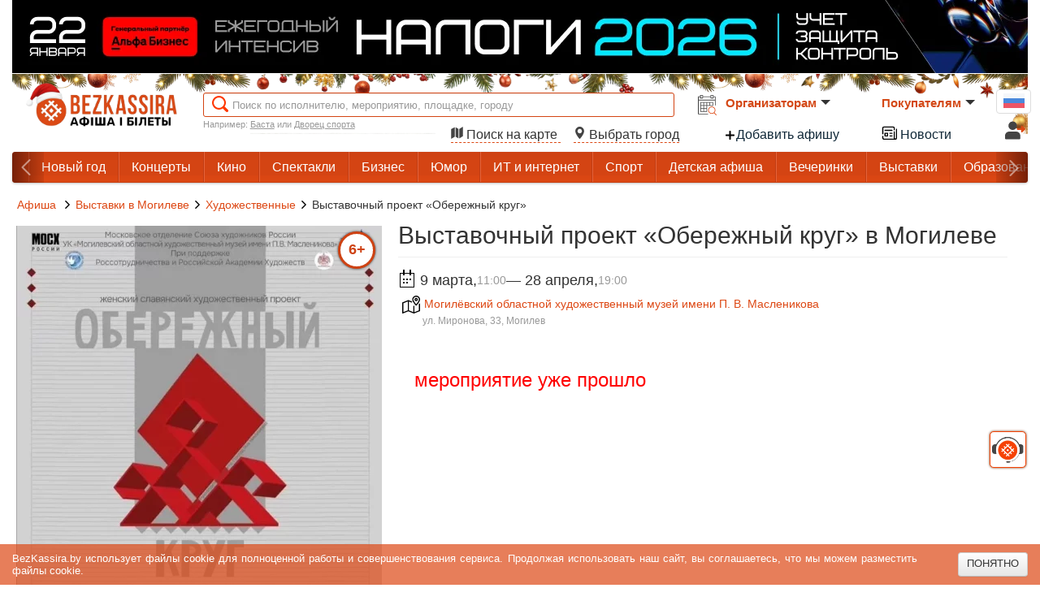

--- FILE ---
content_type: text/html; charset=UTF-8
request_url: https://bezkassira.by/vystavochnyj-proekt-oberezhnyj-krug-71138/
body_size: 10679
content:
<!doctype html>
<html lang="ru">
<head>
    <meta charset="utf-8">
<title>Выставочный проект «Обережный круг» в Могилеве 9 марта 2024 года</title>
<meta name="description" content="Купить билет на Выставочный проект «Обережный круг» в Могилеве 9 марта, место проведения: Могилёвский областной художественный музей имени П. В. Масленикова, время начала: 11:00">
<meta property="og:type" content="website">
<meta property="og:description" content="Купить билет на Выставочный проект «Обережный круг» в Могилеве 9 марта, место проведения: Могилёвский областной художественный музей имени П. В. Масленикова, время начала: 11:00">
<meta property="og:title" content="Выставочный проект «Обережный круг» в Могилеве 9 марта">
<meta property="og:url" content="https://bezkassira.by/vystavochnyj-proekt-oberezhnyj-krug-71138/">
<meta property="og:locale" content="ru_RU">
<meta property="og:site_name" content="BezKassira.by">
<link rel="canonical" href="https://bezkassira.by/vystavochnyj-proekt-oberezhnyj-krug-71138/">

<meta property="og:image" content="https://bezkassira.by/img/organise/1049/small/71138_0_b825d-1709919236.webp">
<meta name="robots" content="INDEX,FOLLOW">

    <link rel="stylesheet" type="text/css" href="https://css.bezkassira.by/static/bootstrap.css">
<link rel="stylesheet" type="text/css" href="https://css.bezkassira.by/static/min/css/default.css?1769017459">


<script>
    BK = {
        isMobile:false,
        domain:'bezkassira.by',
        project:'bezkassiraby',
        lang:'ru',
        ready: function(f){

            if(document.readyState != 'complete') { document.addEventListener('DOMContentLoaded', f); } else { f(); }
        }
    };
</script>
<script defer src="https://js.bezkassira.by/static/jquery-1.11.3.min.js"></script>
<link rel="manifest" href="/static/manifest/site/bezkassiraby.json">

<script type="text/javascript" defer="" src="https://js.bezkassira.by/static/min/js/vs.js?1764226497"></script>
<script type="text/javascript" defer="" src="https://js.bezkassira.by/static/min/js/function.js?1768898994"></script>
<script type="text/javascript" defer="" src="https://js.bezkassira.by/static/min/js/templates.js?1768810802"></script>





<link rel="shortcut icon" href="https://static.bezkassira.by/img/PROJECTS/bezkassiraby/new_year/favicon-v1.png" type="image/x-icon">
<link rel="apple-touch-icon" href="https://static.bezkassira.by/img/PROJECTS/bezkassiraby/new_year/favicon-apple-touch-icon-192.png" sizes="192x192">

<meta name="theme-color" content="#fff"><meta name="msapplication-navbutton-color" content="#fff"><meta name="apple-mobile-web-app-status-bar-style" content="#fff">
<meta name="viewport" content="width=device-width, initial-scale=1.0">
<meta name='yandex-verification' content='7c962d5f9fcf2af6'>
<meta name="google-site-verification" content="RIBHNLP4N6IykBk7kePNdw93b5JAhdBXVtJF0O6_rzU">
<meta name="theme-color" content="#dd4814">

<!--<base href="https://bezkassira.by/" />-->

<!-- Global site tag (gtag.js) - Google Analytics -->
<script async src="https://www.googletagmanager.com/gtag/js?id=GTM-W9HWJQF"></script>
<script>
        window.dataLayer = window.dataLayer || [];
        function gtag(){dataLayer.push(arguments);}
        gtag('js', new Date());
        gtag('config', 'GTM-W9HWJQF');
        
        
</script>

<!-- Yandex.Metrika counter -->
<script>
    BK.ready(function(){
        (function(m,e,t,r,i,k,a){m[i]=m[i]||function(){(m[i].a=m[i].a||[]).push(arguments)};
            m[i].l=1*new Date();
            for (var j = 0; j < document.scripts.length; j++) {if (document.scripts[j].src === r) { return; }}
            k=e.createElement(t),a=e.getElementsByTagName(t)[0],k.defer=1,k.src=r,a.parentNode.insertBefore(k,a)})
        (window, document, "script", "https://mc.yandex.ru/metrika/tag.js", "ym");

        ym(24343891, "init", {
            clickmap:true,
            trackLinks:true,
            accurateTrackBounce:true,
            webvisor:true,
            trackHash:true,
            ecommerce:"dataLayer"
        });

        
        
   });
</script>
<noscript><img src="https://mc.yandex.ru/watch/24343891" style="position:absolute; left:-9999px;" alt=""></noscript>
<!-- /Yandex.Metrika counter -->
<!-- Facebook Pixel Code -->
<script>
    BK.ready(function(){
    !function(f,b,e,v,n,t,s){if(f.fbq)return;n=f.fbq=function(){n.callMethod?
        n.callMethod.apply(n,arguments):n.queue.push(arguments)};if(!f._fbq)f._fbq=n;
        n.push=n;n.loaded=!0;n.version='2.0';n.queue=[];t=b.createElement(e);t.defer=!0;
        t.src=v;s=b.getElementsByTagName(e)[0];s.parentNode.insertBefore(t,s)}(window,
        document,'script','https://connect.facebook.net/en_US/fbevents.js');
        fbq('init', '475309586620948', {'fbp': '', 'fbc': '', 'external_id': '4a113b11a5666a99ff2057fb0364eed1'});
        
        fbq('track', 'PageView');
        fbq('track', 'ViewContent', {subscription_sid:'71138'});
    });
</script>
<noscript><img height="1" width="1" style="display:none" src="https://www.facebook.com/tr?id=475309586620948&ev=PageView&noscript=1&ud[external_id]=4a113b11a5666a99ff2057fb0364eed1&ud[fbp]="/>
</noscript>
<!-- End Facebook Pixel Code -->

<!-- VK TikTok Code -->
<script>
    BK.ready(function(){
        !function (w, d, t) {
            w.TiktokAnalyticsObject=t;var ttq=w[t]=w[t]||[];ttq.methods=["page","track","identify","instances","debug","on","off","once","ready","alias","group","enableCookie","disableCookie"],ttq.setAndDefer=function(t,e){t[e]=function(){t.push([e].concat(Array.prototype.slice.call(arguments,0)))}};for(var i=0;i<ttq.methods.length;i++)ttq.setAndDefer(ttq,ttq.methods[i]);ttq.instance=function(t){for(var e=ttq._i[t]||[],n=0;n<ttq.methods.length;n++)ttq.setAndDefer(e,ttq.methods[n]);return e},ttq.load=function(e,n){var i="https://analytics.tiktok.com/i18n/pixel/events.js";ttq._i=ttq._i||{},ttq._i[e]=[],ttq._i[e]._u=i,ttq._t=ttq._t||{},ttq._t[e]=+new Date,ttq._o=ttq._o||{},ttq._o[e]=n||{};var o=document.createElement("script");o.type="text/javascript",o.async=!0,o.src=i+"?sdkid="+e+"&lib="+t;var a=document.getElementsByTagName("script")[0];a.parentNode.insertBefore(o,a)};
            ttq.load('CO0NV2RC77U6AAG8TN9G');
            ttq.page();
            ttq.identify({
                "email": "",
                "phone_number": "",
                //"external_id": ""
            })
            
            
        }(window, document, 'ttq');
    });
</script>
<!-- End TikTok Pixel Code -->
</head>
<body>
<!-- Google Tag Manager (noscript) -->
<noscript><iframe src="https://www.googletagmanager.com/ns.html?id=GTM-W9HWJQF"
                  height="0" width="0" style="display:none;visibility:hidden"></iframe></noscript>
<!-- End Google Tag Manager (noscript) -->


<pre id="dd" style="display: none"></pre>
<div class="modal-dialog d-none" id="modal_dialog" onclick="vs.hidePopup(this,event);"></div>
<div class="substrate" id="substrate" style="display: none" onclick="vs.hidePopup(this,event);"></div>
<div id="notifyblock"><span id="notify"></span></div>


<div id="loadingblock"><div class="loadingDoc new-year" id="sl">
    <div class="loader-container">
        <span class="loader-1"></span>
        <span class="loader-3"></span>
        <svg class="load">
            <use href="/img/mobile/default.svg?v=3#load"></use>
        </svg>
    </div>

    <span class="textLoadDoc f-s-16">Подождите, идет загрузка данных</span>

</div></div>
<div class="disableBg " id="disableBg" onclick="vs.hidePopup(this,event);"></div>
<div id="popup_container" class="popup-container"></div>
<noscript>
    <div class="global-site-notice noscript">
        <div class="notice-inner">
            <p>
                <strong>Скорее всего в вашем браузере отключён JavaScript.</strong><br />
                Вы должны включить JavaScript в вашем браузере, чтобы использовать все возможности этого сайта.</p>
        </div>
    </div>
</noscript>
<!--<div style="height: 30px; background: url(https://uguide.ru/js/script/girlianda_uguide_ru_1.gif) repeat-x 100%;"></div>-->

<div style="display: block" id="cookie_notification">
    <div class="cookie-notification" id="c_n">
        <div class="container">
            <span>BezKassira.by использует файлы cookie для полноценной работы и совершенствования сервиса. Продолжая использовать наш сайт, вы соглашаетесь, что мы можем разместить файлы cookie.</span>
            <span class="btn btn-default" onclick="setCookie('cookie_notify_param',1);hide('c_n');">Понятно</span>
        </div>
    </div>
</div>

<script>

    window._AutofillCallbackHandler = window._AutofillCallbackHandler || function(){} // костыль при посещение сайта Instagram WebView на iOS, удалить 16.11.2025

    function errorCallbackJS(e) {
        let stack   = e.error.stack;
        let message = 'Error on page: ' + location.href;
        message += '\n' + e.error.toString();

        if (stack) {
            message += '\n' + stack;
        }

        vs.log.add(message,'error_JS');
    }

    window.addEventListener('error', errorCallbackJS);

    BK.ready(function(){

        app.lang.copy = 'Скопировано';
        app.lang.confirm = {
            text: 'Подтвердите действие',
            cancel: 'Отменить',
            confirm: 'Подтвердить'
        };

        vs.lazyLoading.init();

        app.lang.pwa = {
            L_added_home_screen: 'Добавить на главный экран',
            L_execute_action: 'Вы можете добавить сайт на главный экран выполнив несколько действий:',
            L_show: 'Показать',
            L_tap: 'Нажмите',
            L_on_panel: 'на панели.',
            L_app_home_screen: 'что бы добавить на главный экран.',
            L_proceed: 'Продолжить',
            L_confirm: 'Подтвердить',
            L_canceled: 'Отменить',
            L_install_app_mobile_1: 'Вы можете установить',
            L_install_app_mobile_2: 'как приложение на ваше устройство.',
            PROJECT: 'bezkassiraby'
        }

        PWA.checkShowPwaIos();
    });
</script>



<!-- branding start -->



<!-- branding end -->

<div class="container" id="container">

    <div class="top-banner">
    <a href="https://bezkassira.by/nalogi-2026-uchet-kontrol-zashhita-minsk-174348/"><img alt="64d8a328e8.webp" loading="lazy" data-src="https://bezkassira.by/img/abk/t3/64d8a328e8.webp" style="opacity:0"></a>
</div>

    <header class="row new-year"><!-- start header -->
    <div class="logo new-year">
    <script type="application/ld+json">{"@context":"https://schema.org","@type":"Organization","legalName":"ООО БЕЗКАССИРА БАЙ","url":"https://bezkassira.by","location":"Республика Беларусь г. Минск, ул. Короля, 9, оф. 1","logo":"https://static.bezkassira.by/img/logo__new_year.png"}</script>
    <a href="/">
        <img src="https://static.bezkassira.by/img/logo__new_year.png" width="189" height="55" alt="Афиша и билеты на мероприятия" loading="lazy"/>
    </a>
</div>
    <div class="data-header">
        <div class="search">
            <i class="icon-search" id="icon_search"> </i>
            <input class="search-data-entry" type="text" placeholder="Поиск по исполнителю, мероприятию, площадке, городу" title="Поиск по исполнителю, мероприятию, площадке, городу" onkeyup="search.dropDown.go(this.value,'search_main'); document.getElementById('search_result').style.touchAction = 'auto';">
            <form class="sendDate" id="send_date" method="GET" action="">
                <span class="date pull-right">
                    <input type="hidden" name="type" id="calendar_date" value="" readonly="">


                <i class="calendar-ico add-on" id="calendar_ico" onclick="search.initCalendar({
                    class_container: '.date.pull-right',
                    orient:'left',
                    callback:'search.dropDown.go',
                    nextWeek:true,
                    WeekEndBtn:true,
                    todayBtn:'linked',
                }); ">
                    <svg class="icon-menu">
                        <use href="/img/icons.svg#calendar-search"></use>
                    </svg>
                </i>
                <div class="calendar-dialog" id="calendar_dialog">
                    <div class="triangle"></div>
                </div>

                    <div class="datapiker-wrapper"></div>

                </span>

                <small class="hint">Например: <span class="underline">Баста</span> или <span class="underline">Дворец спорта</span></small>
                <div class="search-result vs-pop-w" id="search_result" style="display:none">
                    <div id="content_date_search"></div>
                </div>
                <span style="float: right;" class="choose-city">

                    <a href="/map-events/" class="tag-a header_map_city" style="margin-right: 1rem;">
                        <svg class="icon-menu map">
                            <use href="/img/icons.svg#map_marker"></use>
                        </svg>
                        Поиск на карте
                    </a>
                    <span class="tag-a header_map_city" onclick="ajaxVs({url:'/block/',act:'info.show_city',p:'',endComplete:'false',historyApi:'off',cache:'on'});">
                        <svg class="icon-menu map">
                            <use href="/img/icons.svg#location"></use>
                        </svg>
                        Выбрать город
                    </span>
                </span>
            </form>
        </div>

        <div class="button-header">
            <div class="guide-link">
        <div class="organization">
                <small><a class="how-buy" href="/registration/organise/">Организаторам <b class="caret"></b></a></small>
        </div>
        <a href="/add-event-poster/" class="sale-points">
                <svg class="icon-plus-active">
                        <use href="/img/icons.svg#plus_active"></use>
                </svg>
                Добавить афишу</a>
</div>

<div class="drop-list" style="width:min-content; flex-direction: column">

        <a href="/user/organise/login/">Вход</a>
        <a href="/registration/organise/">Подключиться</a>
        <a href="/doc/organise/mediakit/">Реклама</a>
        <a href="/doc/organise/tariff/">Тарифы</a>
        <a href="/doc/info/logotipy">Логотипы</a>
        <a href="/promo/organise/">Возможности</a>

</div>

<div class="guide-link">
        <div class="partner">
                <small><a class="for-organize" href="/doc/info/faq/">Покупателям<b class="caret"></b></a></small>
        </div>
        <a href="/novosti/" class="news-href">
            <svg>
                <use href="/img/icons.svg?v=3#news"></use>
            </svg>
            Новости
        </a>
</div>

<div class="drop-list-partner" style="width: 125px">
        <a href="/sale_points/" class="sale-points-tag">
    <svg>
        <use href="/img/icons.svg?v=4#sale_points"></use>
    </svg>
    <span>Точки продаж</span>
</a>
        <a class="gift-certificates-tag" href="/podarochnye-sertifikaty-ot-bezkassiraby-23214/">
                <svg>
                        <use href="/img/icons.svg?v=4#gift"></use>
                </svg>
                <span>Подарочные сертификаты</span>
        </a>
        <hr>
        <a href="/doc/info/faq/">Часто задаваемые вопросы</a>
        <a href="/doc/info/kak_kupit_bilet/">Как купить билет</a>
        <a href="/doc/info/vozvrat_biletov/">Возврат билетов</a>
        <span class="tag-a" onclick="app.supportBoard.init()">Служба поддержки</span>
</div>
        </div>
        <div class="contacts-header">

            <div class="languages">
                <ul class="language-menu">
        <li class="lang current-language"><span class="link"><div class="img ru"></div></span></li>
        <li class="lang" onclick="app.setLang('be')"><span class="lng-link"><div class="img be"></div></span></li><li class="lang" onclick="app.setLang('en')"><span class="lng-link"><div class="img en"></div></span></li>
</ul>

            </div>
            <div class="personal-account" onclick="account.showEnter(event);"><svg class="icon-menu">
                <use href="/img/icons.svg#login"></use>
            </svg></div>
        </div>
    </div>
</header><!-- end header -->


    <nav class="navbar menu-wrapper">
    <div class="navbar-inner custom-inner">
        <div class="gradient gradient-left">
            <div class="nav-button"></div>
        </div>
        <div class="container" style="width: auto;">
            <div class="nav-collapse">
                <div class="nav">
                    <ul class="custom">
                        <li class="sub-link mob_129"><a href="https://bezkassira.by/events/new_year/">Новый год</a></li><li class="sub-link mob_1"><a href="https://bezkassira.by/events/concert/">Концерты</a></li><li class="sub-link mob_13"><a href="https://bezkassira.by/events/kino/">Кино</a></li><li class="sub-link mob_22"><a href="https://bezkassira.by/events/teatry/">Спектакли</a></li><li class="sub-link mob_3"><a href="https://bezkassira.by/events/biznes/">Бизнес</a></li><li class="sub-link mob_43"><a href="https://bezkassira.by/events/humor/">Юмор</a></li><li class="sub-link mob_5"><a href="https://bezkassira.by/events/it_i_internet/">ИТ и интернет</a></li><li class="sub-link mob_18"><a href="https://bezkassira.by/events/sport_event/">Спорт</a></li><li class="sub-link mob_7"><a href="https://bezkassira.by/events/dlya_detey/">Детская афиша</a></li><li class="sub-link mob_39"><a href="https://bezkassira.by/events/party/">Вечеринки</a></li><li class="sub-link mob_6"><a href="https://bezkassira.by/events/exhibition/">Выставки</a></li><li class="sub-link mob_24"><a href="https://bezkassira.by/events/education_and_development/">Образование и развитие</a></li><li class="sub-link mob_25"><a href="https://bezkassira.by/events/quests_and_quizzes/">Квесты и квизы</a></li><li class="sub-link mob_103"><a href="https://bezkassira.by/events/online/">Онлайн</a></li><li class="sub-link mob_14"><a href="https://bezkassira.by/events/hobbi_i_tvorchestvo/">Хобби и творчество</a></li><li class="sub-link mob_15"><a href="https://bezkassira.by/events/iskusstvo_i_kultura/">Искусство и культура</a></li><li class="sub-link mob_10"><a href="https://bezkassira.by/events/eda/">Еда</a></li><li class="sub-link mob_12"><a href="https://bezkassira.by/events/psihologiya_i_samopoznanie/">Психология и самопознание</a></li><li class="sub-link mob_17"><a href="https://bezkassira.by/events/sertificati/">Сертификаты</a></li><li class="sub-link mob_21"><a href="https://bezkassira.by/events/ekskursii_i_puteshestviya/">Экскурсия и путешествие</a></li><li class="sub-link mob_16"><a href="https://bezkassira.by/events/drugie_sobytiya/">Другое событие</a></li><li class="sub-link mob_20"><a href="https://bezkassira.by/events/drugie_razvlecheniya/">Другое развлечение</a></li>
                    </ul>
                </div>
            </div>
        </div>
        <div class="gradient gradient-right">
            <div class="nav-button"></div>
        </div>
    </div>
</nav>





    <div class="row">

        

<div class="activity-info">

    <div class="breadcrumbs">
        <a href="/">Афиша</a>
        <svg><use href="/img/mobile/default-content.svg?v=1#right_arrow-black"></use></svg><a href="https://bezkassira.by/events/exhibition-mogilev/" class="">Выставки  в Могилеве</a><svg><use href="/img/mobile/default-content.svg?v=1#right_arrow-black"></use></svg><a href="https://bezkassira.by/events/exhibition-mogilev/children/" class="">Художественные</a><svg><use href="/img/mobile/default-content.svg?v=1#right_arrow-black"></use></svg><span>Выставочный проект «Обережный круг»</span>
    </div>

    <script type="application/ld+json">{"@context":"https://schema.org","@type":"Event","name":"Выставочный проект «Обережный круг»","description":"В преддверии празднования Международного женского дня 6 марта в 16.00 в Могилевском областном художественном музее имени П.В Масленикова состоится открытие белорусско-российского выставочного проекта &amp;laquo;Обережный круг&amp;raquo;.Это женский славянский проект, традиционный взгляд на мир, воплощенный в художественные образы женщинами-художниками. На выставке будет представлено более 80 произведений современного российского академического искусства, посвященных женщинам, их вкладу в общее жизненное, культурное и духовное пространство.Также 7 и 8 марта в музее в рамках работы выставки для посетителей разных возрастов участники проекта проведут мастер-классы &amp;laquo;Букет для мамы&amp;raquo; и &amp;laquo;Обережная кукла для невесты или замужней женщины&amp;raquo;.Выставка продлится с 6 марта по 28 апреля.","startDate":"2024-03-09T11:00:00+03:00","endDate":"2024-04-28T19:00:00+03:00","url":"https://bezkassira.by/vystavochnyj-proekt-oberezhnyj-krug-71138/","eventAttendanceMode":"https://schema.org/OfflineEventAttendanceMode","image":{"@context":"https://schema.org","@type":"ImageObject","contentUrl":"https://bezkassira.by/img/organise/1049/large/71138_0_b825d-1709919236.webp","name":"Выставочный проект «Обережный круг»","description":"В преддверии празднования Международного женского дня 6 марта в 16.00 в Могилевском областном художественном музее имени П.В Масленикова состоится открытие белорусско-российского выставочного проекта &amp;laquo;Обережный круг&amp;raquo;.Это женский славянский проект, традиционный взгляд на мир, воплощенный в художественные образы женщинами-художниками. На выставке будет представлено более 80 произведений современного российского академического искусства, посвященных женщинам, их вкладу в общее жизненное, культурное и духовное пространство.Также 7 и 8 марта в музее в рамках работы выставки для посетителей разных возрастов участники проекта проведут мастер-классы &amp;laquo;Букет для мамы&amp;raquo; и &amp;laquo;Обережная кукла для невесты или замужней женщины&amp;raquo;.Выставка продлится с 6 марта по 28 апреля.","url":"https://bezkassira.by/vystavochnyj-proekt-oberezhnyj-krug-71138/"},"location":{"@type":"Place","name":"Могилёвский областной художественный музей имени П. В. Масленикова","address":{"@type":"PostalAddress","addressLocality":null,"streetAddress":"ул. Миронова, 33"}},"performer":{"@context":"https://schema.org","@type":"MusicGroup","name":"Выставочный проект «Обережный круг»"},"offers":null,"eventStatus":"EventScheduled","organizer":{"@type":"Organization","name":"Анонсы мероприятий","legalName":"Анонсы мероприятий","url":"https://bezkassira.by/organises/anonsy-meropriyatij-1049/","location":null},"typicalAgeRange":"6+"}</script>

    

    <div class="content-info">

        <div class="img-content">
            <img alt="Выставочный проект «Обережный круг» в Могилеве 9 марта" title="Выставочный проект «Обережный круг» в Могилеве 9 марта" width="450" height="636" src="https://bezkassira.by/img/organise/1049/large/71138_0_b825d-1709919236.webp">

            <div class='sign_age'>6+</div><div class='sign_age_content'>Возрастное ограничение</div>

            
            

        </div>

        <div class="info-content">

            <h1 class="activity-name">Выставочный проект «Обережный круг» в Могилеве</h1>

            <div class="data-activity">
                <div class="add-calendar">

                    <svg class="icon-calendar">
    <use href="/img/icons.svg#calendar"></use>
</svg>
9 марта<span class="">,</span><small class="">11:00</small> — 28 апреля<span class="">,</span> <small class="">19:00</small>
<span> </span>

                    

                </div>

                <div class="sign-name">
    <div class="tooltip">
        <a href="https://yandex.by/maps/?ll=30.338389,53.908182&pt=30.338389,53.908182&z=16.5" target="_blank">
            <svg class="icon-location">
                <use href="/img/icons.svg#point_on_map"></use>
            </svg>Могилёвский областной художественный музей имени П. В. Масленикова
        </a>
        <div class="address_activity">ул. Миронова, 33, Могилев</div>
        <span class="tooltiptext tooltip-top">Посмотреть на карте</span>
    </div>
</div>

                <div class="group-right-box">
                    
                    
                </div>

                <div class="buy-button">
                    
                    <div style="clear:both;"></div>
                    <!--                    <div>
                                            <br>  <br> 
                                        </div>-->
                </div>

                <div class="clear"></div>
                <div class="span6 " >
    <h2 class="red red">мероприятие уже прошло</h2>
</div>
                <div class="clear"></div>
                <div class="cont-introtext"></div>
            </div>

        </div>

        <div class="clear"></div>
        <div class="group-share">
    <div class="share_icons socials s" id="share_icons_socials" style="display: inline-flex">
        <a href="https://vk.com/share.php?url=https://bezkassira.by/vystavochnyj-proekt-oberezhnyj-krug-71138/" target="__blank" style="background:url('https://static.bezkassira.by/img/sprite_icon_v2.gif') no-repeat -43px 0;margin-left:5px;width: 35px;height:35px;display: block"></a><a href="https://www.facebook.com/sharer/sharer.php?u=https://bezkassira.by/vystavochnyj-proekt-oberezhnyj-krug-71138/" target="__blank" style="background:url('https://static.bezkassira.by/img/sprite_icon_v2.gif') no-repeat -78px 0;margin-left:5px;width: 35px;height:35px;display: block"></a><a href="https://twitter.com/home?status=https://bezkassira.by/vystavochnyj-proekt-oberezhnyj-krug-71138/" target="__blank" style="background:url('https://static.bezkassira.by/img/sprite_icon_v2.gif') no-repeat -148px 0;margin-left:5px;width: 35px;height:35px;display: block"></a><a href="https://connect.ok.ru/offer?url=https://bezkassira.by/vystavochnyj-proekt-oberezhnyj-krug-71138/" target="__blank" style="background:url('https://static.bezkassira.by/img/sprite_icon_v2.gif') no-repeat -114px 0;margin-left:5px;width: 35px;height:35px;display: block"></a>
    </div>
</div>

        <div class="clear"></div>
    </div>
    <div class="owner-banner-bot">
        <div id="banner_bot_right">
            
            <div class="description">
                <div class="event-announcement">Анонс  в Могилеве</div>
<hr/>
                    <p>В преддверии празднования Международного женского дня 6 марта в 16.00 в Могилевском областном художественном музее имени П.В Масленикова состоится открытие белорусско-российского выставочного проекта «Обережный круг».</p>
<p>Это женский славянский проект, традиционный взгляд на мир, воплощенный в художественные образы женщинами-художниками. На выставке будет представлено более 80 произведений современного российского академического искусства, посвященных женщинам, их вкладу в общее жизненное, культурное и духовное пространство.</p>
<p>Также 7 и 8 марта в музее в рамках работы выставки для посетителей разных возрастов участники проекта проведут мастер-классы «Букет для мамы» и «Обережная кукла для невесты или замужней женщины».</p>
<p>Выставка продлится с 6 марта по 28 апреля.</p>
    
            </div>

            
            <div class="organise-block">
    <div class="organizer-title">Организатор мероприятия</div>
    <hr/>
    <div class="organise-event__logo">
        
        <div>
            <p class="organise-event__text">Анонсы мероприятий</p>
            <a class="link-organise" href="https://bezkassira.by/organises/anonsy-meropriyatij-1049/">Перейти к странице организатора</a>
        </div>
    </div>

</div>
<div class="clean"></div>

        </div>

        <div class="botbanner_activity_page" id="info/adv.botbanner.activity_page"></div>
    </div>
</div>


<script>
    BK.ready(function() {
        activity.id                 = '71138';
        banners.redirectBanner = {
            id: '',
            type: ''
        }
        order.addHit();
    });
</script><div id="organise_activity_container">
</div>

<script type="text/template" id="A_org_city">
    <div class="category organise-activity">
    <div class="container-columns">
        <div class="thumbnail" itemscope itemtype="http://schema.org/Event">
            <meta content="{{ date_public }}T{{ time_public }}" itemprop="startDate">
            {{ discount_info }}
            <a href="{{ activity_url }}" itemprop="url"><img title="{{ introtext }}" src="{{ img }}" itemprop="image"></a>
            <div class="caption">
                <a href="{{ activity_url }}" itemprop="url"> <h5 itemprop="name">{{ activity_name }}</h5></a>
                <div class="date">{{ date_data }}</div>
                <small class="hint">{{ place }}, {{ city }}</small>
                <br>
                <a href="{{ href_buy }}" class="btn btn-success pull-right"{{ target }}>Купить билет</a>
                <div class="clear"></div>
            </div>
        </div>
    </div>
    <div class="clear"></div>
</div>
</script>

<template id="T_act_tab">
    <div class="tabbable p-bottom-24">

    <ul class="nav nav-tabs tabs-activity tabs-activity_organise d-fl viewport-margin-0-26vw m-top-36 pos-relative m-bottom-20 f-s-14 line-height-16 nobr hidden-scrollbar justify-c-space-between">
        {{ organise_activity_city_tab }}
        {{ organise_activity_same_tab }}
    </ul>

    <div id="cont_tab_city" class="tab-pane tab-content-activity" style="display: block">
        <div class="category organise-activity">
            <div id="cont_tab_city_content" class="container-columns viewport-margin-0-26vw">
                {{ data_selected_city }}
            </div>
            <div class="clear"></div>
        </div>
    </div>

    <div id="cont_tab_same" class="tab-pane tab-content-activity" style="display: none;">
        <div class="category organise-activity">
            <div id="cont_tab_same_content" class="container-columns viewport-margin-0-26vw">
                {{ data_the_same }}
            </div>
            <div class="clear"></div>
        </div>
    </div>
</div>
</template>

<template id="T_act_tab_cnt_item">
    {{ schemaJSONLD }}
<div class="thumbnail">
    {{ discount_info }}
    <a href="{{ activity_url }}"><img src="{{ img }}" alt="{{ introtext }}" width="{{ width_item }}" height="{{ height_item }}"></a>
    <div class="caption">
        <a href="{{ activity_url }}">{{ activity_name }}</a>
        <div class="date">{{ date_data }}</div>
        <small class="hint">{{ place }}<br>{{ city }}</small>
        <br>
        <div class="clear"></div>
    </div>
</div>
</template>

<script>
    BK.ready(() => {
        Object.create(ui.carusel).simple({timeout: '6000',container:'myCityCarousel'});
        activity.loading_activity_message = 'Подгружаем мероприятия';

        activity.init();
    });
</script>



    </div>

    <footer class="">
    <div class="well footer-info">

        <div class="span5 copy f-s-13">

            

            Афіша і білеты BezKassira.by <span class="copyr">©</span><br> Облачная система продажи билетов, 2013 — 2026

            <div class="document main">
                ООО «БЕЗКАССИРА БАЙ» Республика Беларусь г. Минск, ул. Короля, 9, оф. 1. УНП 193615562. Свидетельство о гос. регистрации №193615562 от 17 февраля 2022г. выданно Минским горисполкомом. Зарегистрирован в Торговом реестре РБ 04.06.2014 г. <br>
                
            </div>
        </div>

        <div class="info-section">
            <div class="info-section-item border-none span3 support black f-s-13">
                <div class="span3 support" style="margin-left: 0">Служба поддержки</div>
                <small class="schedule">График работы:<br> Пн-Пт: 9:00-17:00<br/></small>
                <ul>
                    <li><a href="/contact/">Контакты</a></li>
                    <li><span class="tag-a" onclick="app.supportBoard.init()">Написать в службу поддержки</span></li>
                    <li></li>
                </ul>
            </div>
            <div class="info-section-item border-none span3 support f-s-13" style="margin-left: 0">
                <div class="title-text f-w-600 f-s-16">Информация</div>
                <ul>
                    <li><a href="/doc/info/rule/">Правила оказания услуг</a></li>
                    <li><a href="/doc/info/kak_kupit_bilet/">Как купить билет?</a></li>
                    <li><a href="/doc/info/vozvrat_biletov/">Как вернуть?</a></li>
                    <li><a href="/doc/info/privacy-policy/">Политика безопасности</a></li>
                    <li><a href="/doc/info/vacancy/">Вакансии проекта</a></li>
                    <li class="sale-points-tag">
                        <svg class="d-none-important">
                            <use href="/img/icons.svg?v=4#sale_points"></use>
                        </svg>
                        <a href="/sale_points/">Точки продаж</a>
                    </li>
                    <li class="gift-certificates-tag">
                        <svg class="d-none-important">
                            <use href="/img/icons.svg?v=4#gift"></use>
                        </svg>
                        <a href="/podarochnye-sertifikaty-ot-bezkassiraby-23214/">Подарочные сертификаты</a>
                    </li>
                </ul>
            </div>
            <div class="info-section-item border-none gate-entrance f-s-13 span">
                <div class="title-text f-w-600 f-s-16">Вход</div>
                <ul>
                    <li><a href="/user/organise/login/">Организаторам</a></li>
                    <li><a href="/user/organise/login/">Партнерам</a></li>
                </ul>
            </div>
            <div class="info-section-item border-none f-s-13 span">
                <div class="title-text f-w-600 f-s-16">Организаторам</div>
                <ul>
                    <li><a href="/promo/organise/">Возможности</a></li>
                    <li><a href="/registration/organise/">Подключиться</a></li>
                    <li><a href="/doc/organise/mediakit/">Реклама</a></li>
                    <li><a href="/doc/organise/tariff/">Тарифы</a></li>
                    <li><a href="/doc/info/logotipy">Логотипы</a></li>
                </ul>
            </div>
        </div>
        <div class="clear"></div>
        <div class="span_social">
            <div class="title-text f-w-600 f-s-16 black">Мы в соц. сетях</div>
            <ul class="social_icons" style="list-style: none;padding: 0">
    <li style="display:inline-block"><a href="https://instagram.com/bezkassira.afisha/" rel="nofollow" style="background:url('https://static.bezkassira.by/img/sprite_icon_v2.gif') no-repeat -44px -35px;margin-left:5px;width: 35px;height:35px;display: block"></a></li><li style="display:inline-block"><a href="https://t.me/bezkassiraby" rel="nofollow" style="background:url('https://static.bezkassira.by/img/sprite_icon_v2.gif') no-repeat -184px -35px;margin-left:5px;width: 35px;height:35px;display: block"></a></li><li style="display:inline-block"><a href="https://www.tiktok.com/@bezkassira" rel="nofollow" style="background:url('https://static.bezkassira.by/img/sprite_icon_v2.gif') no-repeat -218px 0px;margin-left:5px;width: 35px;height:35px;display: block"></a></li><li style="display:inline-block"><a href="https://facebook.com/bezkassiraby" rel="nofollow" style="background:url('https://static.bezkassira.by/img/sprite_icon_v2.gif') no-repeat -78px 0;margin-left:5px;width: 35px;height:35px;display: block"></a></li><li style="display:inline-block"><a href="https://vk.com/bezkassiraby" rel="nofollow" style="background:url('https://static.bezkassira.by/img/sprite_icon_v2.gif') no-repeat -43px 0;margin-left:5px;width: 35px;height:35px;display: block"></a></li><li style="display:inline-block"><a href="https://www.ok.ru/group/54275802857716" rel="nofollow" style="background:url('https://static.bezkassira.by/img/sprite_icon_v2.gif') no-repeat -114px 0;margin-left:5px;width: 35px;height:35px;display: block"></a></li>
</ul>

            <div class="title-text f-w-600 f-s-16 black hide">Принимаем к оплате</div>
            <div class="pay-logo" >
                <img loading="lazy" class="w-25" src="https://static.bezkassira.by/img/PROJECTS/bezkassiraby/logo_payment_methods_v7.png" alt="Основные способы оплаты на сайте" title="Основные способы оплаты на сайте">
            </div>

        </div>

    </div>
</footer>








    <div class="bot-support">
    <div class="bs-welcome-request" id="bs_welcome_request">
       Есть вопросы?
    </div>

    <div class="bs-btn"
         onmousemove="show('bs_welcome_request')"
         onmouseout="hide('bs_welcome_request')"
        onclick="app.supportBoard.init()">
    </div>
</div>


</div> <!-- /container -->
</body>
</html>

--- FILE ---
content_type: text/css
request_url: https://css.bezkassira.by/static/min/css/default.css?1769017459
body_size: 27797
content:
@import url("/static/src/css/new_year.css");html{scroll-behavior:smooth}:root{--container-max-width:1250px}.not-active{opacity:.5}.container{margin:0 auto;max-width:var(--container-max-width);width:auto}@media(min-width:760px){.container{min-width:760px}}.span12{width:1250px}body{color:#333;font-family:Ubuntu,Arial,Tahoma,sans-serif;font-size:13px;line-height:18px;overflow-x:hidden;padding:0}body,figure{margin:0}code.code{display:block;white-space:pre-wrap}.span85{width:675px}.iframe .span12{width:100%}.row{margin-left:0}.container-iframe{min-width:550px;padding:10px}.no_margin_left{margin-left:0}footer h4{margin-bottom:8px}.span9-c{width:740px}.links a{margin-right:5px}i.help.fa-question{border:1px solid #dd4814;border-radius:7px;color:#dd4814;font-size:10px;padding:1px 3px}.alert{color:#333;font-size:16px}.dropdown-menu{z-index:4}.table .table-no-bordered td,.table .table-no-bordered th{border:none}.carousel .carousel-control{cursor:pointer}ul.type-list-circle{list-style-type:circle}ul.type-list-disc{list-style-type:disc}ul.type-list-decimal{list-style-type:decimal}ul.type-list-none{list-style-type:none}.underline{text-decoration:underline}h1,h2,h3,h4,h5,h6{font-weight:400}.mrg20{margin-right:20px}.center-text{text-align:center}.right-text{text-align:right!important}.text-indent{text-indent:30px}label{font-size:15px;line-height:20px}small.hint{line-height:15px}input[type=checkbox]{margin-top:0}a{color:#dd4814;text-decoration:none}.organise_link{border:1px solid #ccc;border-radius:3px;color:#333;padding:6px;text-decoration:none!important}.organise_link:hover{background-color:#e6e6e6;color:#333}.organise_landing h1{margin-bottom:40px}.organise_landing h2{margin-bottom:15px}.contact_landing{margin-bottom:40px}.organise_tab{line-height:19px!important}#tab_3 a{padding-bottom:15px}.modal-dialog{background:rgba(0,0,0,.4);display:none;height:100%;left:0;overflow:auto;position:fixed;top:0;width:100%;z-index:10}.modal-dialog .modal-content{background-clip:padding-box;background-color:#fff;border:1px solid rgba(0,0,0,.2);border-radius:6px;box-shadow:0 3px 9px rgba(0,0,0,.5);margin:30px auto;max-width:900px;outline:0 none;position:relative;width:100%}.tooltip{display:inline-block;font-size:inherit;opacity:1;position:relative;z-index:0}.tooltip .tooltiptext{background-color:#d7f2fc;border:1px solid #b6f3fa;border-radius:6px;color:#333;font-size:13px;line-height:18px;padding:5px 10px;position:absolute;text-align:center;visibility:hidden;z-index:1}.tooltip:hover .tooltiptext{visibility:visible}.tooltip .tooltip-top{bottom:100%;left:50%;margin-left:-60px;width:120px}.tooltip .tooltip-bottom{left:50%;margin-left:-60px;top:100%;width:120px}.mfp-container .mfp-content{max-width:900px;width:100%}.mfp-container{height:100%;width:100%}.mfp-container:after,.mfp-container:before{content:"";display:inline-block;height:100%;vertical-align:middle}.mfp-iframe-scaler iframe{box-shadow:0 0 8px rgba(0,0,0,.6);display:block;height:100%;left:0;position:absolute;top:0;width:100%}.mfp-iframe-scaler{height:0;overflow:hidden;padding-top:56.25%;width:100%}.mfp-preloader{color:#ccc;left:8px;margin-top:-.8em;right:8px;top:50%;width:auto;z-index:1044}.mfp-close,.mfp-preloader{position:absolute;text-align:center}.mfp-close{color:#fff;font-family:Arial,Baskerville,monospace;font-size:28px;font-style:normal;height:44px;line-height:44px;opacity:.65;padding:0 0 18px 10px;right:0;text-decoration:none;top:0;width:44px}button.mfp-arrow,button.mfp-close{-webkit-appearance:none;background:transparent;border:0;box-shadow:none;cursor:pointer;display:block;outline:none;overflow:visible;padding:0;touch-action:manipulation;z-index:1046}.mfp-content{display:inline-block;margin:0 auto;position:relative;text-align:left;vertical-align:middle;z-index:1045}.tab_pad{padding-bottom:9px!important}.info-payment,.popup-window{box-shadow:0 0 10px #ccc;display:none;font-size:15px;line-height:22px;padding:20px;position:absolute;top:5%;width:500px;z-index:3}.popup-window .close{right:7px!important;top:7px!important}.popup-window h3{width:93%}.opacity-fast{animation-duration:.5s;-webkit-animation-duration:.5s;animation-timing-function:ease-out;-webkit-animation-timing-function:ease-out;animation-timing-function:linear}.opacity-fast,.opacity-normal{animation-name:myopacity;-webkit-animation-name:myopacity;visibility:visible!important}.opacity-normal{animation-duration:.8s;-webkit-animation-duration:.8s;animation-timing-function:ease-out;-webkit-animation-timing-function:ease-out;animation-timing-function:linear}.opacity-slow{animation-duration:1.1s;-webkit-animation-duration:1.1s;animation-name:myopacity;-webkit-animation-name:myopacity;animation-timing-function:ease-out;-webkit-animation-timing-function:ease-out;animation-timing-function:linear;visibility:visible!important}.animation-blink{animation:blink 3s linear infinite}.fade-in-bottom{-webkit-animation:animFadeInBottom .3s ease-out;animation:animFadeInBottom .3s ease-out;animation-delay:0s;animation-direction:normal;animation-duration:.3s;animation-fill-mode:none;animation-iteration-count:1;animation-name:animFadeInBottom;animation-play-state:running;animation-timing-function:ease-out;opacity:1;visibility:visible}.fade-in-right{-webkit-animation:animFadeInRight .3s ease-out;animation:animFadeInRight .3s ease-out;animation-delay:0s;animation-direction:normal;animation-duration:.5s;animation-fill-mode:none;animation-iteration-count:1;animation-name:animFadeInRight;animation-play-state:running;animation-timing-function:ease-out;opacity:1!important;visibility:visible}@keyframes animFadeInRight{0%{-webkit-transform:translate3d(0,100%,0);transform:translate3d(100%,0,0)}}@keyframes myopacity{0%{opacity:0}10%{opacity:.1}20%{opacity:.2}30%{opacity:.3}40%{opacity:.4}50%{opacity:.5}60%{opacity:.6}70%{opacity:.7}80%{opacity:.8}90%{opacity:.9}to{opacity:1}}@-webkit-keyframes myopacity{0%{opacity:0}10%{opacity:.1}20%{opacity:.2}30%{opacity:.3}40%{opacity:.4}50%{opacity:.5}60%{opacity:.6}70%{opacity:.7}80%{opacity:.8}90%{opacity:.9}to{opacity:1}}@-webkit-keyframes blink{0%{color:#dd4814}50%{color:rgba(221,72,20,0)}to{color:#dd4814}}@keyframes blink{0%{color:#dd4814}50%{color:rgba(221,72,20,0)}to{color:#dd4814}}p{font-size:15px;line-height:22px}:root{--container-with-branding-hpadding:15px;--branding-container-width:calc(var(--container-max-width) + var(--container-with-branding-hpadding)*2*2)}.branding{position:absolute;width:100%}.branding img{height:auto;width:100%}.branding .branding-side-img{max-width:calc((101vw - var(--branding-container-width))/2)}.branding td{margin:0;padding:0;vertical-align:top}.branding .container{width:var(--branding-container-width)}.branding+.container{background-color:#fff;border-radius:4px;padding:6px var(--container-with-branding-hpadding) 0;position:relative;top:-4px}.branding-middle{height:54px;margin:0 auto;min-width:790px;width:100%}.carousel .carousel-inner .item:first-child{display:block}.carousel.reset-bottom{margin-bottom:0}.carousel-container-number-page{background-image:url("/img/fonTicketCar.png");border:2px dashed #c9c9c9;border-left:none;float:left;height:338px;padding-top:60px;position:relative;width:245px}.carusel-description-leftsitebar{margin:0 15px;position:absolute;top:245px}.carusel-button-leftsitebar{bottom:15px;left:64px;position:absolute}.carousel-container-number-page .name-activity{font-size:18px;line-height:27px;padding:0 10px;text-align:center}.carousel .info-place span{background-color:hsla(0,0%,100%,.9)}.carousel-container-number-page .icon-address,.carousel-container-number-page .icon-date,.carousel-container-number-page .icon-place{background-image:url("/img/sprite_place_v2.png");background-repeat:no-repeat;float:left;height:21px;margin:-3px 5px 0 0;width:19px}.carousel .info-place{clear:both;margin-bottom:12px}.carousel-container-number-page .icon-place{background-position:0 -23px}.carousel-container-number-page .icon-address{background-position:0 -46px}.carousel .carousel-inner .item>a{display:block;float:left}.bancar{display:flex;justify-content:center;overflow:hidden;position:relative}.bancar .main.carousel.slide .carousel-inner{height:402px;width:1250px}footer .span_social .pay-logo img{height:100%;max-height:103px;max-width:500px;object-fit:contain;width:100%}.roundCar{background:url("/img/arnament.png") no-repeat -2px -3px #fff;border:2px solid #ff4604;border-radius:50px;height:40px;position:absolute;right:225px;top:180px;width:40px}.boundary{background:url("/img/fon-cvitoc.png") repeat-y 0 10px;height:397px;position:absolute;right:242px;top:-3px;width:10px}.minibanner{align-items:center;bottom:10px;display:flex;height:56px;justify-content:center;left:10px;position:absolute;text-align:center;width:77%}.microImg{border:2px solid #fff;border-radius:50px;height:50px;margin:0 2px;width:50px}.microImg:hover{cursor:pointer}.activeMiniBanner{border:2px solid #ff4604}.carousel-inner img{border:1px solid #c9c9c9;height:400px;width:1001px}.activity-return_ticket_form{max-width:570px}.activity-return_ticket_form .flex-request{display:flex;flex-direction:column;justify-content:flex-end}.activity-return_ticket_form .flex-request .comment{height:40px;max-width:560px;resize:none;width:100%}#return_fields label{font-weight:700}#return_fields label small{font-weight:400}.activity-return_ticket_form .flex-request{max-width:560px}.activity-return_ticket_form .close{position:absolute;right:15px;top:15px}.activity-return_ticket_form form{padding-top:15px}.activity-return_ticket_form .flex-request label{cursor:pointer;display:flex}.activity-return_ticket_form .flex-request label input{margin-right:5px}.activity-return_ticket_form .flex-request .c-checkbox .fa.fa-times{display:none}.cookie-notification{background-color:rgba(221,72,20,.7);bottom:0;color:#fff;display:flex;position:fixed;width:100%;z-index:10}.cookie-notification .container{display:flex;line-height:15px;padding:10px;text-align:justify}.cookie-notification .container span:last-child{margin-left:50px;text-transform:uppercase}.account-order #myTab{border-bottom:0!important;margin-bottom:0}.interesting-events img{transition:transform .15s linear,filter .2s ease}.interesting-events a:hover img{filter:contrast(130%);object-fit:contain!important;transform:scale(.9);transition:.5s}.interesting-events .all-container.ovh a,.interesting-events .wide-format.cont.ovh.pr a{display:flex!important}.interesting-events .flex-container{display:flex;justify-content:space-between;max-width:1250px}.interesting-events .n-cont{width:245px!important}.interesting-events .containerS1{overflow:hidden;width:485px}.interesting-events .group{align-items:center;display:flex;height:302.5px;justify-content:space-between}.interesting-events .container-multi .title{bottom:-4px}.interesting-events .all-items .title{padding-bottom:8px}.interesting-events .all-items{display:flex;flex-direction:column;height:inherit}.interesting-events .containerS2,.interesting-events .containerS3{height:305px;position:relative;width:460px}.interesting-events .wide-format{height:305px;overflow:hidden;position:relative}.interesting-events .container-multi{overflow:hidden}.interesting-events .n-cont:first-child{margin-left:0}.interesting-events .n-cont{height:inherit}.interesting-events .n-cont:nth-child(2n) img{height:100%}.interesting-events .n-cont:nth-child(odd) img{height:305px}.interesting-events .n-cont img{height:100%;margin-bottom:2px;margin-top:0!important;object-fit:cover;width:100%}.interesting-events .cont{margin-top:0;position:relative}.interesting-events .wide-format img{width:100%}.interesting-events .flex-container .container-all.ovh .title{bottom:0}.interesting-events .flex-container .all-items .title,.interesting-events .flex-container .container-all.ovh .title{background:#f54204;color:#fff;display:flex;opacity:.8;padding-bottom:7px;padding-top:6px;position:absolute;width:100%}.interesting-events .flex-container .all-items .title{bottom:6px}.interesting-events .title span{font-size:19px;overflow:hidden;padding-left:5px;text-overflow:ellipsis;white-space:nowrap;width:195px}.interesting-events .ovh{margin-bottom:6px}.interesting-events .flex-container .all-items .pr,.interesting-events .flex-container .container-all.ovh .pr{position:relative}.interesting-events .container-multi{display:flex;flex-direction:column;height:570px;width:230px}.popular_products .interesting-events .container-all.ovh .all-container.ovh{display:flex;justify-content:space-between}.popular_products .interesting-events{margin-bottom:15px}.interesting-events .container-all .wide-format.cont{height:612px!important;width:412px!important}.all-items .pr img,.interesting-events .container-all.ovh .all-container.ovh img{height:299px!important;width:203px!important}.interesting-events a{height:100%;overflow:hidden;position:relative}.interesting-events .container-multi a:first-child img{margin-top:0}.interesting-events .container-multi img{height:283px;object-fit:cover;width:inherit}.interesting-events .container-all{display:flex;flex-direction:column;height:inherit}.interesting-events .container-all a:first-child img{margin:0}.interesting-events .container-all img{height:283px;object-fit:cover;width:355px}.interesting-events .preloader-container{height:40vh;text-align:center;width:100%}.interesting-events .loading{font-size:16px;left:0;padding:13px 18px;position:relative;top:50%;z-index:12}.interesting-events .preloader{-webkit-animation:spin .6s linear infinite;-moz-animation:spin .6s linear infinite;-ms-animation:spin .6s linear infinite;animation:spin .6s linear infinite;border-color:#000 transparent #555 #333;border-radius:100%;border-style:solid;border-width:3px;height:20px;left:-15px;position:absolute;top:10px;width:20px}.interesting-events .textLoadDoc{color:#d44815;text-shadow:0 0 1px #fff}.help-alt{position:relative}.help-alt:hover:after{background:#d7f2fc;border:1px solid #b6f3fa;border-radius:3px;bottom:130%;box-shadow:5px 5px 5px rgba(0,0,0,.1);color:#333;content:attr(data-alt);font-size:12px;left:10%;line-height:15px;padding:.5em .7em;position:absolute;text-align:left;text-shadow:0 1px 0 hsla(0,0%,100%,.5);z-index:10}.global-site-notice{background:#ffff90;border:solid #cfcfcf;border-width:0 0 1px;color:#2f2f2f;font-size:12px;line-height:1.25;text-align:center}.global-site-notice .notice-inner{margin:0 auto;padding:12px 0 12px 80px;text-align:left;width:860px}.global-site-notice .notice-inner p{border:1px dotted #cccc73;margin:0;padding:10px}.global-site-notice .notice-inner .actions{padding-top:10px}nav .nav-collapse{left:20px;position:relative;top:0}.navbar .account-info{float:right}.navbar .account-info-link li:nth-child(2) a:before{background-position:-2px -18px;-webkit-background-size:47px;background-size:48px}.navbar .account-info-link li:nth-child(3) a:before{background-position:-2px 0;-webkit-background-size:47px;background-size:47px}.navbar .dropdown-menu li.sub-link:hover{background-color:#dd4814;color:#fff;cursor:pointer;text-decoration:none}.dropdown-menu:hover,.navbar .afisha:hover+.dropdown-menu{display:block}.navbar .dropdown-menu{top:97%}.email-dropdown{background:#fff;border-radius:3px;box-shadow:0 1px 3px #bdbdbd;position:absolute;right:0;z-index:3}.email-dropdown ul{height:100%;margin:0;min-width:180px;padding:0}.email-dropdown ul li{border-bottom:1px solid #ccc;cursor:pointer;padding:5px 10px}.email-dropdown ul li:last-child{border-bottom:none;text-align:right}.email-dropdown ul li i:hover,.email-dropdown ul li span:hover,.email-dropdown ul li:last-child:hover{color:#f54204}.email-dropdown ul li.organise-email{display:flex;justify-content:space-between}.hover-class:hover .is_active{display:inline!important}.btn:hover{background-position:0 -50px}.cont-btn{text-align:center}.calendar__time .btn-activity,.cont-btn .btn-activity{background-color:#e86537;-moz-border-bottom-colors:none;-moz-border-left-colors:none;-moz-border-right-colors:none;-moz-border-top-colors:none;background-color:#5bb75b;background-image:-moz-linear-gradient(center top,#62c462,#51a351);background-repeat:repeat-x;border:1px solid rgba(0,0,0,.1);border-bottom-color:rgba(0,0,0,.25);border-image:none;border-radius:4px;box-shadow:inset 0 1px 0 hsla(0,0%,100%,.2),0 1px 2px rgba(0,0,0,.05);color:#fff;cursor:pointer;display:inline-block;font-size:13px;margin-left:3px;padding:2px 4px;text-align:center;vertical-align:middle}.calendar__time .btn-activity:hover,.cont-btn a:hover{background-color:#51a351;color:#fff;text-decoration:none}.cont-btn:hover>small{color:#e86537}.product_list{margin-left:5px;margin-top:-5px}.product_list ul{list-style:none;margin:0}.product_list>ul>li{padding:8px 8px 8px 0}.product_list>ul>li+li{border-top:1px solid #eee}.product_list>ul>li>a{text-decoration:none}.product_list>ul>li>a:hover{background:none;text-decoration:none}.product_list>ul>li ul{display:none}.product_list>ul>li a.active{font-weight:700}.product_list>ul>li a.active+ul{display:block}.product_list>ul>li ul>li{padding:5px 5px 0 10px}.product_list>ul>li ul>li>a{display:block;text-decoration:none}.product_list>ul>li ul>li>a.active{font-weight:700}.phone-for-tickets{align-items:center;display:flex;justify-content:center}.phone-for-tickets .phone-wrapper{display:flex;justify-content:space-around;position:relative}.close-verify-code,.phone-for-tickets .phone-wrapper .close-phone-for-tickets{color:#ccc;font-size:16px;position:absolute;right:10px;top:10px}.phone-wrapper input[type=tel]{padding:4px 4px 4px 58px}.widget-phone_field{max-width:300px}.verify-code-wrapper input[type=number]::-webkit-inner-spin-button,input[type=number]::-webkit-outer-spin-button{-webkit-appearance:none;margin:0}.verify-code-wrapper span:first-child{font-size:16px;margin-bottom:10px}.verify-code-wrapper .verify-inputs-group{display:flex;flex-direction:row;justify-content:center}.verify-code-wrapper .verify-inputs-group input{border-radius:3px;display:flex;font-size:16px;margin-left:5px;max-width:40px;text-align:center}.verify-code-wrapper .timer-container{display:flex;flex-direction:column;justify-content:center}.verify-code-wrapper .second-time{color:#c75324;display:flex;font-size:25px;font-weight:700;justify-content:center;position:relative;top:17px}input.email,input.phone{margin-left:3px}.verify-code-wrapper input.phone{padding-left:58px;padding-top:6px;width:120px}.popular_products .owner-dates-container ul{border-radius:3px;height:155px;margin:0;overflow-y:auto;padding:0;position:absolute;right:1px;top:29px;width:100%;z-index:5}.enter_agree_privacy_policy{margin-bottom:15px}.user-enter.disable-cont .apollo .apollo-login input.input-block-level{margin-left:0}.popular_products .check::-webkit-scrollbar{-webkit-appearance:none}.popular_products .check::-webkit-scrollbar:vertical{width:3px}.popular_products .check::-webkit-scrollbar:horizontal{height:12px}.popular_products .check::-webkit-scrollbar-thumb{background-color:rgba(0,0,0,.5)}.popular_products .check::-webkit-scrollbar-track{background-color:#fff}.popular_products.landing-page h3{padding:20px}.popular_products .hint.main-page{color:#333}.afisha .owner-dates-container::-webkit-scrollbar{width:4px}.afisha .owner-dates-container::-webkit-scrollbar-thumb,.afisha .owner-dates-container::-webkit-scrollbar-track{box-shadow:inset 0 0 6px rgba(0,0,0,.3)}.owner-dates-container ul.active{z-index:10}.content_date_search .owner-dates-container{margin-bottom:7px;margin-top:7px}.thumbnail .owner-dates-container .selector-item:first-child .item-wrapp{padding-right:0}.thumbnail .owner-dates-container .selector-item:first-child .item-wrapp:after{display:none}.thumbnail .owner-dates-container .selector-item .item-wrapp .activity-date{width:100%}.thumbnail .owner-dates-container ul{max-width:300px;min-width:168px}.thumbnail .owner-dates-container .selector-item:first-child .activity-date{padding-left:0}.category.afisha .thumbnail .owner-dates-container ul{max-width:inherit;min-width:168px}.owner-dates-container .selector-item.selected{background-color:none;border:none}.owner-dates-container .selector-item{background-color:#fff;border-bottom:1px solid #ccc;list-style:none;margin:0;position:relative;transition:all .1s ease;z-index:4}.popular_products .item-wrapp.event-time,.popular_products .item-wrapp.place_event{border-left:1px solid #ccc;border-right:1px solid #ccc}.popular_products .item-wrapp.event-time{display:flex;justify-content:end}.price-info-no-buy-link{display:flex;padding:5px}.owner-dates-container .selector-item:first-child .item-wrapp:after{background:url(/img/sprite_icon_mobile_BZ.png) no-repeat -99px -132px;background-size:150px;content:"";filter:brightness(0) invert(1);height:20px;position:absolute;right:7px;top:3px;width:20px}.owner-dates-container .selector-item:first-child .item-wrapp.one:after{background:none}.category.afisha .owner-dates-container .selector-item .item-wrapp,.info-order .owner-dates-container .selector-item .item-wrapp{align-items:start;display:flex;flex-direction:unset;justify-content:space-between;margin:0 auto;padding:5px 10px;text-decoration:none}.category.afisha .owner-dates-container .selector-item .item-wrapp .times{align-items:center;display:flex;flex-flow:wrap;max-width:136px;width:50%}.afisha .container-columns .selector-item-btn{display:grid;margin-top:auto}.popular_products .for-plane{display:none}.afisha .owner-dates-container{background-color:#fff;bottom:0;height:100%;left:0;overflow-y:scroll;position:absolute;right:0;top:0;width:100%}.afisha .owner-dates-container ul{margin:0}.owner-dates-container .selector-item .item-wrapp .times .time{font-weight:700;margin-bottom:4px;margin-left:2px}.owner-dates-container .selector-item.selected .item-wrapp .times{max-width:93px}.owner-dates-container .selector-item .item-wrapp .times .time sup{font-size:9px;margin-left:3px;text-decoration:underline}.owner-dates-container .selector-item .item-wrapp .times .time{text-decoration:none}#phone_wrapper{display:inline-block;position:relative}#phone_wrapper .phone-field{text-align:left}#phone_wrapper .country-list{background-color:#fff;border:1px solid #ccc;border-radius:3px;box-shadow:0 0 1px #c7b5b5;display:flex;flex-direction:column;left:0;list-style:none;margin:0;max-height:100px;overflow:auto;padding:0;position:absolute;top:25px;z-index:10}.popular_products .activity-date.cl-btn-9-txt{color:#dd4814;cursor:pointer}#phone_wrapper span.flag-selector{align-items:center;border-radius:3px;cursor:pointer;display:flex;height:20px;justify-content:center;left:4px;padding:4px;position:absolute;width:30px}#phone_wrapper .country-list li span.icon-c{left:10px;margin-top:1px;position:absolute}#phone_wrapper span.flag-selector span.icon{margin-left:-2px}#phone_wrapper span.flag-selector span.arrow{align-items:center;color:#ccc;display:flex;font-size:13px;justify-content:center;position:absolute;right:-18px;top:4px}#phone_wrapper span.flag-selector span.arrow span{color:#8e8e8e;margin-left:2px}#phone_wrapper .country-list li{cursor:pointer;padding:8px 15px}#phone_wrapper .country-list li .name{padding-left:27px}#phone_wrapper .country-list li span{color:#333}#phone_wrapper .country-list li:hover{background-color:#f7602b24;color:#dd4814}#phone_wrapper span.inf{color:#a7a7a7;font-size:10px;left:7px;line-height:10px;margin-top:10px;position:absolute;top:22px;width:252px}.page-not-found{align-items:center;display:flex;flex-direction:column;justify-content:center;min-height:calc(100vh - 400px);width:100%}.page-not-found .error p{background:#fff;color:#d44815;color:#000;font-size:168px;font-weight:700;letter-spacing:3px;overflow:hidden;padding-bottom:60px;padding-top:60px;position:relative;text-shadow:0 3px 1px #333}.page-not-found .error p:before{animation-direction:alternate;animation-duration:8s;animation-iteration-count:infinite;animation-name:ani;animation-timing-function:linear;background-image:repeating-linear-gradient(-45deg,transparent,transparent 1em,#9e2053 0,orange 50%),repeating-linear-gradient(45deg,#111626,#111626 1em,pink 0,#571b3d 50%);background-size:3em 3em,2em 2em;content:"";display:block;-webkit-filter:blur(20px);filter:blur(20px);height:100%;left:0;mix-blend-mode:screen;position:absolute;top:0;width:100%}.page-not-found p.last{font-weight:700;padding-bottom:30px;text-shadow:0 1px 1px #333}@keyframes ani{0%{background-position:0 0}to{background-position:400% 0}}.page-not-found span{-webkit-background-clip:text;-moz-background-clip:text;background-clip:text;background:#fff;color:#d44815;color:#000;font-size:29px;font-weight:700;letter-spacing:3px;line-height:47px;margin-top:15px;overflow:hidden;position:relative;text-align:center;text-shadow:0 2px 1px #333;text-transform:uppercase;width:400px}.page-not-found span:before{animation-direction:alternate;animation-duration:8s;animation-iteration-count:infinite;animation-name:ani;animation-timing-function:linear;background-image:repeating-linear-gradient(-45deg,transparent,transparent 1em,#9e2053 0,orange 50%),repeating-linear-gradient(45deg,#111626,#111626 1em,pink 0,#571b3d 50%);background-size:7em 7em,10em 10em;content:"";display:block;-webkit-filter:blur(20px);filter:blur(20px);height:100%;left:0;mix-blend-mode:screen;position:absolute;top:0;width:100%}#combine_show{color:#dd4814!important}.page-not-found p{margin-top:30px;text-transform:uppercase}.related_products .span2{width:160px}.product_comparison .thumbnail{border:none;text-align:center}.thumbnail .discount-big .ribbon_flag{right:0;top:11px}.thumbnail .discount-big .ribbon_flag:before{border-bottom:12px solid #8a0000;border-left:14px solid transparent;border-top:11px solid #8a0000}.product_comparison small{font-weight:400}.product_comparison .product_stars{margin:0 auto;text-align:center;width:85px}.product_comparison .price_summary td{text-align:center}.navbar .btn.search_btn{margin-top:1px}.table td.center,.table td.center_text{text-align:center}.table td.right{text-align:right}#theme_switcher{left:10px;position:fixed;top:10px}.category .container-columns{display:flex;flex-wrap:wrap;justify-content:center;margin:0 auto;padding:0 10px;width:100%}.category.des_inf .container-column{margin-right:36px}.category .container-column:last-child{margin-right:0}.category .thumbnail{display:flex;flex:0.08 0.5 227px;-webkit-flex:0.08 0.5 227px;flex-direction:column;justify-content:flex-start;margin:0 8px 30px 0;padding:5px;position:relative}.category .information-ico{left:0;top:0}.category .date{margin-top:5px}.category .thumbnail small{display:block;margin:3px 0}.category .for-plane,.category .thumbnail .btn-buy{margin-top:auto}.category .thumbnail .caption{display:flex;flex:1 1 150px;flex-direction:column;line-height:20px;padding:10px 5px 0}.category .thumbnail .caption h5{font-size:18px;word-break:break-word}.category .thumbnail .caption h4{margin-top:10px}.category.organise-activity{margin-top:20px}.category.organise-activity h3{padding:0 5px}.category .thumbnail .afisha_image_container{align-items:center;display:flex;height:320px;justify-content:center;overflow:hidden;position:relative}.event.afisha_image_container:before{background-color:transparent;background-image:var(--bg-url,none);background-position:bottom;background-repeat:no-repeat;background-size:cover;bottom:0;content:"";-webkit-filter:blur(5px) brightness(.95) contrast(1.15);-moz-filter:blur(5px) brightness(.95) contrast(1.15);-o-filter:blur(5px) brightness(.95) contrast(1.15);-ms-filter:blur(5px) brightness(.95) contrast(1.15);filter:blur(5px) brightness(.95) contrast(1.15);height:333px;left:0;opacity:.85;position:absolute;right:0;top:0;transition:background .3s ease-out;z-index:0}.category .thumbnail .afisha_image{align-items:center;cursor:pointer;display:flex;height:320px;margin:0 auto 12px;width:100%}.category.afisha .header{display:flex;justify-content:space-between}.category.afisha .header .reset_filter{border:1px solid #c03d14;border-radius:4px;cursor:pointer;font-size:16px;margin-bottom:16px;margin-right:15px;padding:6px 25px}.category.afisha .header .reset_filter:hover{background-color:#c03d14;color:#fff;text-decoration:none;transition:.3s}.category.afisha .select-container{display:flex;justify-content:center;margin-top:20px}.category.afisha .select-container .select{display:block;position:relative;width:50%}.category.afisha .select-container .new-select{cursor:pointer;padding:10px 15px;position:relative;text-align:center;user-select:none}.category.afisha .select-container .new-select:after{background-image:url("data:image/svg+xml;charset=utf-8,%3Csvg xmlns='http://www.w3.org/2000/svg' width='10' height='6' fill='none' viewBox='0 0 10 6'%3E%3Cpath fill='%23c03d14' fill-rule='evenodd' d='m4.505 5.784-4.3-4.526a.764.764 0 0 1 0-1.042.676.676 0 0 1 .99 0L5 4.22 8.805.216a.676.676 0 0 1 .99 0 .765.765 0 0 1 0 1.042l-4.3 4.526A.68.68 0 0 1 5 6a.68.68 0 0 1-.495-.216' clip-rule='evenodd'/%3E%3C/svg%3E");background-position:50%;background-repeat:no-repeat;background-size:contain;bottom:50%;content:"";display:block;height:6px;position:absolute;right:10px;transform:translateY(50%);transition:.2s ease-in;width:10px}.category.afisha .select-container .new-select.on:after{transform:translateY(50%) rotate(180deg)}.category.afisha .select-container .new-select:hover:after{background-image:url("data:image/svg+xml;charset=utf-8,%3Csvg xmlns='http://www.w3.org/2000/svg' width='10' height='6' fill='none' viewBox='0 0 10 6'%3E%3Cpath fill='%23fff' fill-rule='evenodd' d='m4.505 5.784-4.3-4.526a.764.764 0 0 1 0-1.042.676.676 0 0 1 .99 0L5 4.22 8.805.216a.676.676 0 0 1 .99 0 .765.765 0 0 1 0 1.042l-4.3 4.526A.68.68 0 0 1 5 6a.68.68 0 0 1-.495-.216' clip-rule='evenodd'/%3E%3C/svg%3E")}.category.afisha .select-container .new-select__list{background:#fff;border:1px solid #ced4da;cursor:pointer;display:none;left:0;max-height:350px;overflow-y:auto;position:absolute;top:45px;user-select:none;width:100%;z-index:2}.category.afisha .select-container .new-select__list.on{display:block}.category.afisha .select-container .new-select__item span{display:block;padding:10px 15px}.category.afisha .select-container .new-select__item span:hover{color:#c03d14}.event.afisha_image_container a img{position:absolute}.tabs-activity .disabled a{color:#ccc!important;cursor:default;pointer-events:none;text-decoration:none}.tabs-activity .disabled a:hover{color:#ccc}.resTemplate{display:flex;justify-content:center}.resTemplate .category.organise-activity{float:left}.resTemplate .category .container-columns{flex-direction:column;max-width:200px;padding:0}#myCityCarousel .carousel-control{right:0;top:50%}.clear{clear:both;display:block;float:none!important;height:1px}#notifyblock{position:fixed;text-align:center;top:50%}#loadingblock,#notifyblock{color:#333;display:none;left:0;width:100%;z-index:100}#loadingblock{background:rgba(0,0,0,.1) none repeat scroll 0 0;height:100%;top:0}.resError{background-color:#fadfdd;border-color:#f8d0d4;border-radius:4px;display:inline-block;font-size:20px;line-height:24px;text-align:center}.loadingDoc,.resError{box-shadow:0 0 5px #333;padding:13px 18px}.loadingDoc{background-color:#fcefd4;border:1px solid #fae1c6;border-radius:4px;font-size:16px;left:0;position:relative;top:50%}#notifyblock .loadingDoc{background-color:#caeecf;border-color:#b7e8b6}#loadingblock .textLoadDoc{padding-left:25px}@-ms-keyframes spin{0%{-ms-transform:rotate(0deg)}to{-ms-transform:rotate(1turn)}}@-moz-keyframes spin{0%{-moz-transform:rotate(0deg)}to{-moz-transform:rotate(1turn)}}@-webkit-keyframes spin{0%{-webkit-transform:rotate(0deg)}to{-webkit-transform:rotate(1turn)}}@keyframes spin{0%{transform:rotate(0deg)}to{transform:rotate(1turn)}}.loadingDoc .preloader{-webkit-animation:spin .6s linear infinite;-moz-animation:spin .6s linear infinite;-ms-animation:spin .6s linear infinite;animation:spin .6s linear infinite;border-color:#000 transparent #555 #333;border-radius:100%;border-style:solid;border-width:3px;height:20px;left:10px;position:absolute;top:10px;width:20px}.substrate{min-height:100%;z-index:1}.disableBg,.substrate{display:none;height:100%;left:0;position:fixed;top:0;width:100%}.disableBg{background:rgba(0,0,0,.4);overflow:auto;z-index:10}.disable-cont{background-color:#fff;box-shadow:0 0 5px #333;color:#1c2530;left:0;margin:2% auto;padding:20px;position:relative;top:0;z-index:11}.notify{background-color:#ffa;border:1px solid #ffe006;color:#333;font-family:Verdana;font-size:13px;padding:10px;FONT-WEIGHT:700;text-align:center}.item-popup,.item-title-popup{background-color:#f9f9f9;border:1px solid #333;border-radius:3px;color:#999;font-size:12px;line-height:18px;max-width:250px;padding:10px;position:absolute;z-index:1052}.item-title-popup.popup-plan{color:#666;font-size:12px;line-height:14px;text-align:center}.item-title-popup.popup-plan .sector-description{font-size:10px;text-align:left;white-space:break-spaces}.item-title-popup.popup-plan .sector-description-hr{margin:10px 0}.item-popup{border:1px solid #ccc;color:#333;font-size:14px;left:0;top:0}.item-popup div{cursor:pointer}.item-popup div:hover{color:#d44815;text-decoration:underline}.item-popup a,.item-popup i{color:#333}.item-popup a:hover{color:#d44815}.vs-pop-w{z-index:1}.orange{color:orange}.silver{color:#999}.blue{color:#00f}.green{color:green}.red{color:red}.black{color:#000}.burgundy{color:#a70000}.dBlock{display:block!important}.dNone{display:none!important}.close{font-size:40px;opacity:1}.rules-provision input[type=checkbox]{margin-right:5px}.tag-a{color:#dd4814;cursor:pointer;text-decoration:none}.tag-a:hover{text-decoration:underline}.tag-a.time-static{border:1px solid #ccc;border-radius:3px;margin-left:10px;padding:5px;text-decoration:none}.tag-a.header_map_city:hover{color:inherit}body.check-tickets,body.login-organise{background:#fafafa;background-attachment:fixed;background-position:50%;background-repeat:repeat;padding-bottom:40px;padding-top:40px}body.check-tickets,body.login-organise,button,input,select,textarea{font-family:Lato,Helvetica Neue,Helvetica,Arial,sans-serif}.btn-pay{padding-left:50px;padding-right:50px}.btn-return{text-align:center}.chart .ns-box,.report-activity_statistic .ns-box,.report-only_activity .ns-box{align-items:center;background-color:#eee;border-radius:5px;color:#a0a0a0;display:flex;height:57px;justify-content:center;margin-top:30px;position:absolute;width:100%}.user-main .header .header-title{color:#656565;font-size:1.5rem;font-weight:700}.user-main .alert-place-notice{color:#656565}.user-main .name-place{margin-right:5px}.user-main .name-place-h3{color:#125f77;font-size:1.5rem;font-weight:700;margin-bottom:16px}.user-main .alert.alert-info.opacity-normal{width:86%}.user-main .field-info{display:flex;margin-bottom:40px}.user-main .lead,.user-main lable{color:#333;font-size:15px;font-weight:200;line-height:20px;margin-bottom:0}.user-main .middle-select-city{margin-right:23px}.user-main .justify-content-end.d-flex{display:flex;justify-content:end;margin-right:37px}.user-main .hint{color:#125f77;font-size:72%;font-weight:400}.user-main .btn:hover{color:#656565!important;text-decoration:none!important}.user-main .btn-success:hover{background-color:#27c24c!important;border-color:#27c24c!important;color:#fff!important}.user-main .btn{-webkit-appearance:none!important;border:1px solid transparent!important;border-radius:3px!important;display:inline-block!important;font-size:13px!important;font-weight:400!important;line-height:1.52857!important;outline:none!important;padding:.375rem 1rem!important;text-align:center!important;transition:all .1s!important;user-select:none!important;vertical-align:middle!important}.user-main .btn:not(:disabled):not(.disabled){cursor:pointer!important}.user-main .btn-success{background-image:-webkit-gradient(linear,0 0,0 100%,from(#27c24c),to(#27c24c));color:#fff!important}.chart .ns-box{margin-bottom:10px;margin-top:10px;position:relative}.report-only_activity .ns-box{height:127px;margin-top:0;z-index:1}.tooltip-pie{background-color:#fff;border-radius:5px;box-shadow:0 0 1px #333;font-weight:700;padding:10px 25px}.tooltip-pie span{font-weight:400}.report-activity_statistic .ns-box span i,.report-only_activity .ns-box span i{padding-right:5px}.report-activity_statistic .ns-box-wrapper,.report-only_activity .ns-box-wrapper{background-color:transparent;margin-top:10px;padding:0;position:relative}.ct-chart-pie .ct-label{opacity:0}.group-add-form{display:none}.custom-checkbox{color:#ccc;cursor:pointer;float:right;margin-left:15px;padding:5px 10px;position:absolute;right:0;top:12px;transition:all .3s ease-in-out}.organise-event{align-items:center;display:flex;justify-content:space-between}.organise-block .organizer-title{font-size:24px;line-height:36px}.owner-banner-bot{display:flex;justify-content:space-between;margin-bottom:50px}.owner-banner-bot .botbanner_activity_page{position:relative;top:18px}#banner_bot_right{flex:1;padding-right:10px}#banner_bot_right .description{margin-bottom:20px}.activity-info .event-announcement{font-size:24px;line-height:36px;margin-top:30px}.description .botbanner_activity_page{position:absolute;right:10px;top:0}.organise-event__logo{align-items:center;display:flex}.organise-event__img{height:100px;width:100px}.activity-info .organise-event .organise-event__logo img{margin-right:20px}.container .tabbable .category.organise-activity .thumbnail .caption a.btn{margin-top:auto}.def .group-add-form{margin-top:7px}.custom-checkbox.active{display:inline-block!important}.custom-checkbox:hover{color:#5bb75b;text-decoration:underline}.custom-checkbox.active{color:red;text-decoration:underline}.custom-checkbox.active i{text-shadow:0 0 1px #333}.report-activity_statistic .stat-at .ct-point{cursor:pointer}.report-activity_statistic .activity-heading{background-color:transparent}.report-activity_statistic .form-activity-stat{float:right}.report-activity_statistic .form-activity-stat .date_end,.report-activity_statistic .form-activity-stat .date_start{cursor:pointer}.botbanner_activity_page .botbanner{display:flex;flex-direction:column}.botbanner_activity_page .botbanner a:nth-child(2){margin-top:20px}.facecast-abs{position:relative;width:100%}.facecast-abs-sm4ofw{border:none;height:800px;width:100%}.facecast-abs .screen-saver-container{background-color:#fff;height:100%;position:absolute;text-align:center;top:0;width:100%}.facecast-abs .screen-saver-container .screen-saver{font-size:16px;left:50%;padding:13px 30px;position:absolute;top:50%;transform:translate(-50%,-50%);z-index:12}.blank-template{align-items:center;display:flex;height:100vh;justify-content:center}.blank-template-link{background-color:#ffdead;border-radius:2px;font-size:18px;padding:15px}.room .pause,.room .watch{height:20px;width:20px}.room .full_screen{height:14px;padding-right:5px;width:14px}.room .full_screen_mode{height:20px;width:20px}@font-face{font-family:PTSans;font-style:normal;font-weight:400;src:url("/static/fonts/PTN57F.eot");src:url("/static/fonts/PTN57F.eot?#iefix") format("embedded-opentype"),url("/static/fonts/PTN57F.woff") format("woff"),url("/static/fonts/PTN57F.ttf") format("truetype"),url("/static/fonts/PTN57F.svgz#PTSans") format("svg")}.two-buttons-wrap{margin-top:20px}.showFlex{display:block!important}.close-promo{background:url(/img/sprite_icon_mobile_BZ.png) no-repeat -227px -225px;background-size:250px;cursor:pointer;height:27px;position:absolute;right:0;top:0;width:30px;z-index:3}.doc-icons{height:25px;margin-bottom:-7px;width:25px}.data-ticket .title{float:left;width:680px}.data-ticket .info-start{margin-bottom:30px}.data-ticket h1{font-family:PTSans,Arial narrow;font-size:62px;font-weight:700;line-height:60px;text-transform:uppercase}.data-ticket .info-activity{float:left;font-family:Verdana;font-size:24px;height:360px;margin-bottom:10px;position:relative}.data-ticket .info-user{line-height:32px}.data-ticket .info-activity b{font-weight:700}.data-ticket .logo-activity,.data-ticket .logo-tickets{float:right;text-align:center;width:278px}.data-ticket .info-place{font-family:Verdana;font-size:13px;font-weight:700;margin-bottom:20px;margin-top:5px}.data-ticket .logo-activity{height:360px;position:relative}.data-ticket .hn-ticket{bottom:0;position:absolute}.data-ticket .order-id{font-size:13px}.data-ticket .enter-logo{background:#000;bottom:5px;left:-300px;line-height:40px;padding:30px 17px;position:absolute;text-align:center}.data-ticket .enter-logo span{color:#fff;font-family:Verdana;font-size:38px}.data-ticket .rules{background:#999;font-family:Arial;font-size:12px;line-height:14px;padding:5px 15px}.data-ticket .footer{font-family:Verdana;margin-top:10px}.data-ticket .footer a{color:#333}.data-ticket .footer_l{float:left}.data-ticket .footer_r{float:right}.data-ticket .top-button{margin:30px 0;text-align:center}.data-ticket .for-print{width:600px}.data-ticket .order-id{margin-right:15px;text-align:right}.data-ticket .adv{margin-top:20px}.data-ticket .title-nearest{font-size:22px;margin-bottom:10px}.data-ticket .item-advert{float:left;height:410px;overflow:hidden;padding:0 10px;text-align:center;width:300px}.data-ticket .item-advert img{margin-top:5px;max-height:400px;max-width:300px}.data-ticket .title-advert{font-weight:700}.data-header .account-login{cursor:pointer}.apollo-login{margin-top:20px;text-align:center}.pagebreak{page-break-after:always}.content-info li img{margin:15px 0;min-width:50%}.content-info img.pull-right{border-radius:4px;margin-right:20px}.content-info .information-ico{float:right}.info-support{top:10%;width:600px}.info-support .title-kabinet{font-size:15px;font-weight:700;margin-right:30px}.info-support .title{color:#333;font-size:13px;font-weight:700;margin-right:10px}.info-support h1{background-color:khaki;border:1px solid silver;font-size:15px;margin-bottom:25px;padding:5px;text-align:right;vertical-align:top}.info-support .title-user{background-color:#ebebeb;border:1px solid #ccc;color:#333;padding:5px 10px}.info-support .title-user b,.support .title-support b{font-weight:700}.info-support .title-support{background-color:#cfe6ff;border:1px solid #ccc;color:#333;padding:5px 10px}.info-support .message-user{background-color:#f5f5f5}.info-support .message-support,.info-support .message-user{border-bottom:1px solid #ccc;border-left:1px solid #ccc;border-right:1px solid #ccc;color:#333;margin-bottom:10px;padding:10px}.info-support .message-support{background-color:#eef6ff}.info-support textarea{width:400px}.info-support .control-label{font-weight:700}.info-info{text-align:justify;width:900px}.info-order .cont-bnt-pay-column{align-items:center;display:flex;flex-direction:column}.info-order .cont-bnt-pay-column .btn-large.btn-pay{margin-bottom:7px}.info-order .owner-dates-container .selector-item .item-wrapp{flex-direction:column;justify-content:flex-start}.info-order .owner-dates-container .check{margin-left:0}.info-order .owner-dates-container .selector-item .item-wrapp .times a,.info-order .owner-dates-container .selector-item .item-wrapp a{font-size:16px;font-weight:400;margin-bottom:2px;padding:8px}.main.carousel .left{display:none}.main.carousel img{float:left;object-fit:cover}.main.carousel .info-container{overflow:hidden;padding:60px 60px 0 20px}.main.carousel .title{color:#ccc;font-size:26px;line-height:30px;margin-bottom:30px}.main.carousel .info{color:#fff;font-size:16px}.main.carousel .carousel-control{background-color:#f54204;display:none;opacity:1;right:224px;top:198px;z-index:4}.main.carousel .info ul{list-style:square none outside}.main.carousel .info li{margin-bottom:4px}.main.carousel .item:first-child{display:block}.breadcrumbs{font-size:14px;margin-bottom:12px;margin-left:6px;overflow-x:auto;padding-right:6px;scrollbar-color:#d9d9d9 transparent;scrollbar-width:thin;user-select:none;white-space:nowrap}.breadcrumbs::-webkit-scrollbar{height:2px}.breadcrumbs::-webkit-scrollbar-thumb{background-color:#d9d9d9}.breadcrumbs::-webkit-scrollbar-track{background:transparent}.breadcrumbs svg{height:10px;width:20px}.activity-info .content-info{display:flex;position:relative}.activity-info .or-more{overflow:hidden;padding:7px}.activity-info .img-content{flex:0 0 36%;margin-right:15px;padding:5px;position:relative}.activity-info .img-content img{width:100%}.activity-info .sign_age{border:3px solid #ce4213;border-radius:50px;box-shadow:0 0 3px #333;color:#ce4213;font-size:18px;font-weight:800;height:30px;opacity:1;padding-top:10px;right:13px;vertical-align:middle;width:40px;z-index:1}.activity-info .sign_age,.activity-info .sign_age_content{background-color:#fff;cursor:pointer;position:absolute;text-align:center;top:12px}.activity-info .sign_age_content{border:3px solid #ce4213;border-radius:30px 0 0 30px;border-right:0;color:#333;font-size:9px;font-weight:500;letter-spacing:1px;line-height:12px;opacity:0;padding:8px 32px 8px 17px;right:35px;transition:.5s ease;visibility:hidden;width:100px}.activity-info .video-wrapp{height:0;overflow:hidden;padding-bottom:55%;padding-top:30px;position:relative}.activity-info .video-item{margin-bottom:20px}.activity-info .video-wrapp iframe{height:100%;left:0;position:absolute;top:0;width:100%}.share_icons a{opacity:.5;transition:all .2s linear}.share_icons a:hover{opacity:1}.activity-info .sign_age:hover+.sign_age_content{opacity:1;visibility:visible}.activity-info .how-buy-link,.activity-info .sale-points-link{display:inline-block;margin-top:5px;text-align:left;width:124px}.activity-info .cont-introtext,.activity-info .description{font-size:15px}.activity-info .info-content{flex:0 1 60%;margin:0 0 40px}.activity-info .cont-introtext{margin-top:30px;padding-bottom:30px;word-break:break-word}.activity-info .buy-button{margin-bottom:40px;margin-top:30px}.activity-info .buy-button h3{margin-bottom:5px}.activity-info .tabbable{margin-top:20px}.activity-info .socials{bottom:0;position:absolute;right:0}.activity-info .socials .soc-item{float:left;overflow:hidden}.activity-info .socials .tweet{width:55px}.activity-info .description{max-width:1250px;position:relative;word-break:break-word}.activity-info .description iframe{border:none;padding:5px;width:100%}.activity-info .info-ico{background:url(/img/sprite_mob_icon_event.png) no-repeat 0 4px/19px;padding-left:30px}.activity-info .announcer{border:none;border-radius:4px;box-shadow:0 1px 1px rgba(0,0,0,.075);position:absolute;right:10px;top:0;width:250px}.activity-info .announcer .carousel-inner{overflow:hidden;position:relative;width:100%}.activity-info .announcer .carousel-inner .info-container{display:none}.link-sub_doman .activity-info .info-line{margin-bottom:15px}.activity-info .owner-dates-container{max-width:200px}#order_list_table .header-tbl th{white-space:nowrap}ul.tabs-activity li{font-size:18px}ul.tabs-activity li a{padding-bottom:15px;padding-top:15px}.activity-edit_order .edit-link i{font-size:17px}#cont_tab_object .add-on i{margin-top:2px}form .control-group #adrCheck{margin-top:-1px}form .control-group .checkbox-text{cursor:pointer;margin-left:3px}form .control-group.active{display:none}form #first_col{min-height:335px}#cont_user .chart-container{padding:15px}#cont_user .icon-sum{margin-left:5px}#cont_user .chart-label{display:flex;font-weight:700;justify-content:center}#cont_user .icon-calendar.active,#cont_user .icon-count.active,#cont_user .icon-sum.active{color:#dd4814}#cont_user .icon-calendar,#cont_user .icon-count,#cont_user .icon-sum{border:1px solid #ccc;-webkit-border-radius:3px;-moz-border-radius:3px;border-radius:3px;cursor:pointer;float:right;padding-left:5px;padding-right:5px}.print-download{opacity:0}.thumbnail a img{width:100%}.tabbable ul.nav-tabs{cursor:pointer}.tabbable .tab-content{display:none}.tabbable .tab-content:first-of-type{display:block;margin-bottom:15px}.help,.help .content-info li,.help p{font-size:15px;line-height:22px}.help .tabs li a i{padding-right:5px;position:relative;top:5px}.help .content-info{font-size:15px;margin-bottom:20px}.help .product_list{margin-right:30px;width:200px}.help .info-container{float:none;overflow:hidden}.help ul.type-list-circle li{line-height:22px}.help ul.sections-nav li{box-sizing:border-box;display:inline-block;margin:0 0 34px -3px;overflow:hidden;padding:0 40px 0 0;position:relative;width:50%}.help .section-link{font-size:15px}.help .info-partneram,.help .organise-main{width:100%}.info-partneram .icon-box>i,.organise-main .icon-box>i{background-color:#dd4814;color:#fff;display:block;float:left;font-size:28px;line-height:28px;padding:10px}.info-partneram .icon-content,.organise-main .icon-content{margin-left:65px}.info-partneram .icon-content h3,.organise-main .icon-content h3{line-height:22px;margin-bottom:20px}.info-partneram p,.organise-main p{font-size:13px;line-height:20px}.info-partneram .separator-text,.organise-main .separator-text{background-color:#f5f5f5;border-bottom:1px solid #ccc;border-top:1px solid #ccc;margin:20px 0;padding:15px;text-align:center}.info-partneram .headline,.organise-main .headline{margin:20px 0;text-align:center}.info-partneram .span4,.organise-main .span4,.organise-main [class*=gum-list]{margin:30px 20px 30px 0}.organise-main .tabs{margin:auto;width:680px}.organise-main .title-icon{cursor:pointer;float:left;margin-right:20px;padding:0 20px 10px;text-align:center}.organise-main .title-icon.active a{color:#dd4814}.organise-main .title-icon.active,.organise-main .title-icon:not(.active):hover{border-bottom:3px solid #dd4814}.organise-main .title-icon a{color:#666}.organise-main .title-icon:hover>a{color:#dd4814;text-decoration:none}.organise-main .title-icon a i{padding-bottom:10px}.organise-main .span4{width:23%}.organise-main .page-header{text-align:center}.tariff{margin:auto;width:100%}.tariff .free-amount{color:#51a351;text-align:center}.tariff .paid-amount{color:#ffba49;text-align:center;width:16%}.tariff .commission-content{margin:30px auto 0;max-width:600px}.tariff .discount{float:left;text-align:center;width:33%}.tariff blockquote{height:50px}.tariff blockquote.last{border:none}.tariff .commission-amount{font-size:30px;margin-bottom:30px}.mediakit .mini-info{display:-webkit-flex;display:-ms-flexbox;display:flex;justify-content:center;margin-bottom:15px}.mediakit .mini-info-1{padding-right:20px}.mediakit .separator-text{clear:both;margin-bottom:15px}.mediakit i.fa-info{background-color:#666;color:#fff;display:block;float:left;font-size:28px;line-height:28px;margin-right:20px;padding:10px;text-align:center;width:28px}.mediakit .accommodation{display:-webkit-flex;display:-ms-flexbox;display:flex;margin-bottom:50px}.mediakit .tabs{margin:auto;width:545px}.mediakit .title-icon{border-bottom:3px solid #fff}.gum-list20{width:20%}.gum-list25{width:25%}.gum-list33{width:33%}.gum-list50{width:50%}[class*=gum-list]:last-child{margin-right:0}.how-works{font-size:18px;line-height:22px;margin-top:30px}.how-works li{font-height:22px;margin-bottom:10px}.how-works .frapf{height:90px}.how-works .start-form{background:transparent url("/img/sprite_how_work.png") no-repeat scroll 0 0;width:107px}.how-works .start-contract{background:transparent url("/img/sprite_how_work.png") no-repeat scroll -110px 0;width:107px}.how-works .start-cabinet{background:transparent url("/img/sprite_how_work.png") no-repeat scroll -245px 0;width:117px}.how-works .start-setup{background:transparent url("/img/sprite_how_work.png") no-repeat scroll -365px 0;width:95px}.how-works .start-publish{background:transparent url("/img/sprite_how_work.png") no-repeat scroll -460px 0;width:105px}.how-works .start-ok{background:transparent url("/img/sprite_how_work.png") no-repeat scroll -565px 0;width:105px}.how-works .pull-left{margin-left:40px;margin-right:20px}.how-works .pull-right{margin:0 20px}.sale-point .logo{max-width:50px}.footer-info{display:flex;flex-wrap:wrap;justify-content:space-between}.footer-info .pay-logo{margin-top:40px}.footer-info .img-none-bg{width:366px}.footer-info .bepaid{position:relative;top:-10px;width:50px}.footer-info ul{list-style:none outside none;margin:0;position:relative}.footer-info ul.social a{margin-left:17px}.footer-info .soc-vk{background:url("/img/sprite_icon_v2.gif") no-repeat scroll -15px 0 transparent;width:15px}.footer-info .soc-fb{background:url("/img/sprite_icon_v2.gif") no-repeat scroll -30px 0 transparent;width:15px}.footer-info .soc-tw{background:url("/img/sprite_icon_v2.gif") no-repeat scroll 0 0 transparent;height:15px;width:15px}.footer-info .created-by{align-items:center;display:flex}.footer-info .copy{color:#666;margin-bottom:15px;position:relative;top:0;width:309px}.footer-info .img-created{width:100px}.footer-info .document{font-size:11px;line-height:15px;margin-top:50px}.footer-info .document.main{margin-top:6px}.footer-info .create-text{font-size:20px;margin-right:5px;margin-top:-10px}.footer-info .links-sub-domain,.footer-info-widget .links-sub-domain{position:relative}.footer-info .pay-logo{margin:30px 0 0 40px!important}.footer-info .span_social{align-content:center;flex-direction:row;order:1}.footer-info .span_social,header{display:flex;justify-content:flex-start}header{align-items:center;margin:10px 0;position:relative;width:100%}header .logo img{flex:0 2 80%;-webkit-flex:0 2 80%;margin-left:15px}header .data-header{align-items:center;display:-webkit-inline-flex;display:inline-flex;justify-content:space-around;margin-left:35px;width:83%}header .data-header a.sale-points{float:left;font-size:16px;padding-left:0;width:100%}header .search{position:relative}header .search .search-data-entry{background-color:#fff;border:1px solid #d44413;height:20px;margin-bottom:0;padding-left:35px;width:92%}header .search .icon-search{background:url("/img/sprite_icon_v2.gif") no-repeat scroll 0 -15px transparent;height:21px;left:10px;position:absolute;top:3px;width:21px}header .search-result{background-color:#fff;border:1px solid #ddd;left:4px;position:absolute;top:30px;width:100%;z-index:2}header .calendar-ico{cursor:pointer;float:right;position:absolute;right:-47px;top:3px;z-index:2}.calendar .calendar-ico{cursor:pointer;height:60px;width:60px;z-index:2}header .icon-menu{fill:#444;height:25px;width:25px}header .icon-menu.map{fill:#444;height:15px;width:15px}.calendar .icon-menu{fill:#444;height:76px;width:150px}.well.footer-info ul{padding:0}.calendar-event .calendar__header{font-size:30px;line-height:1.33;text-align:center}.calendar-event .calendar__header:first-letter{text-transform:uppercase}.calendar-event .calendar__days{color:rgba(47,36,16,.5);display:flex;font-size:20px;justify-content:start;line-height:1.5;margin-top:30px}.calendar-event .calendar__days:first-letter{text-transform:uppercase}.calendar-event li{list-style:none;margin:0;padding:0}.info-order .well.tickets .order-info-content .payment-block li{list-style:disc;margin:0;padding:0}.calendar-event .calendar__days span{font-size:20px;line-height:1.5;margin:0 30px;max-width:100px;text-align:center;width:calc(14.28571% - 8px)}.calendar-event .calendar__items{display:-webkit-box;display:-webkit-flex;display:-ms-flexbox;display:flex;-webkit-flex-wrap:wrap;-ms-flex-wrap:wrap;flex-wrap:wrap;justify-self:center;list-style:none;margin:-1px -4px 0;width:100%}.calendar-event .calendar__item.is-empty{background-color:#fff;min-height:134px}.calendar__item.is-empty.hide-empty{opacity:0;visibility:hidden}.calendar-event .calendar__item{background:rgba(47,36,16,.05);border:1px solid #ddd;border-radius:4px;margin:6px 3px 0;width:calc(14.28571% - 18px)}.calendar-event .calendar__text{font-size:20px;left:15px;line-height:1.5;top:10px}.calendar-event .calendar__time{align-content:flex-end;align-items:flex-end;display:flex;flex-direction:row;flex-wrap:wrap;justify-content:flex-end;margin:auto 0 0;min-height:100px}.calendar-event .time.btn-activity{padding:0 4px!important}.calendar-event .calendar__time a{margin:3px}.calendar-event .calendar__item{padding:5px}.calendar-event{margin-bottom:30px}header .search .preloader{-webkit-animation:spin .6s linear infinite;-moz-animation:spin .6s linear infinite;-ms-animation:spin .6s linear infinite;animation:spin .6s linear infinite;border-color:#000 transparent #555 #333;border-radius:100%;border-style:solid;border-width:2px;height:15px;left:10px;position:absolute;top:5px;width:15px}header .empty-search{padding:10px}header .calendar-dialog{background-color:#fff;-webkit-border-radius:3px;-moz-border-radius:3px;border-radius:3px;box-shadow:0 0 1px #333;display:none;margin-left:0;margin-top:0;min-height:217px;min-width:186px;position:absolute;right:-186px;top:61px;z-index:9}header .calendar-dialog .triangle{color:#cccccc8a;font-size:21px;left:27px;position:absolute;top:-20px}.calendar .calendar-dialog{background-color:#fff;-webkit-border-radius:3px;-moz-border-radius:3px;border-radius:3px;box-shadow:0 0 1px #333;display:none;margin-left:0;margin-top:0;min-height:217px;min-width:186px;position:absolute;right:-186px;top:61px;z-index:9}.calendar .calendar-dialog .triangle{color:#cccccc8a;font-size:21px;left:27px;position:absolute;top:-20px}.search-result .li{border-bottom:1px solid #ddd;display:block;left:0;min-height:50px;padding-top:3px;position:relative;top:0}.search-result .btn{float:right;margin-bottom:8px;margin-right:7px;margin-top:-11px}.search-result .image{background:transparent url("/img/sprite_place.png") no-repeat scroll 0 -69px;float:left;height:16px;position:relative;right:3px;width:21px}.search-result .ico-img{float:left;text-align:center;width:65px}.search-result .li:last-child{border-bottom:none}.search-result .hint{color:#999;font-size:11px;line-height:14px;margin-top:2px;width:275px}header .sendDate{display:inline}header .button-header{display:flex;justify-content:space-around;margin-left:22px;position:relative}header .button-header>a{border:1px solid #ffba49;border-radius:8px;padding:10px}header .button-header>a:nth-child(2){border:1px solid #51a351}header .button-header .organization{border:none;padding:17px 10px;position:relative}header .button-header .organization .sale-points i{margin-right:5px;margin-top:10px}header .button-header .partner{border:none;padding:17px 10px}header .button-header .drop-list{left:0;padding:15px;width:125px}header .button-header .drop-list,header .button-header .drop-list-partner{background:#fff;border:1px solid #d3d3d3;border-radius:8px;display:none;margin-left:24px;position:absolute;top:0;z-index:4}header .button-header .drop-list-partner{padding:18px;right:14px;text-align:left;width:110px}header .button-header .drop-list a{float:left;margin-top:10px}header .button-header .drop-list-partner a{color:#dd4814;display:block;margin-left:0;margin-top:10px}header .button-header .drop-list a:first-child,header .button-header .drop-list-partner a:first-child{margin-top:0}a.for-organize,header a.how-buy{font-weight:700}a.for-organize,header .guide-link a.how-buy{color:#d44815;display:flex;font-size:15px}header .guide-link h3{font-size:16px;font-weight:700;line-height:1.2;margin:0}header .guide-link small{color:#333;font-size:15px;margin-left:0;margin-top:0}header .guide-link small a.for-organize:after,header .guide-link small a.how-buy:after{content:"";margin-left:5px;padding-left:13px}header .guide-link a{color:#0f2737;position:relative}header .guide-link a.for-organize{color:#d44815}header .guide-link{margin-left:25px;position:relative;text-align:center}header .guide-link small .caret{border-left:6px solid transparent;border-right:6px solid transparent;border-top:6px solid #000;margin-left:5px;margin-top:5px;opacity:.8;padding:0}header .hover-container{background-color:#fff;border-radius:3px;-webkit-box-shadow:0 0 1px #333;-moz-box-shadow:0 0 1px #333;box-shadow:0 0 1px #333;display:none;padding:15px;position:absolute;right:-10px;top:60px;width:253px;z-index:1008}header .hover-container .dropdown .caret{display:none}header .hover-container.active{display:block}header .hover-container .caret{border-left:7px solid transparent;border-right:7px solid transparent;border-top:7px solid #333;position:absolute;right:11px;top:-7px;transform:rotate(180deg)}header .hover-container span.logout{float:right}header .hover-container .line{border-top:1px solid #ccccccd4;margin-bottom:15px;margin-top:15px}header .hover-container .data-balance{float:right}.contacts-header{left:0;margin-left:12px;position:relative;top:0}.contacts-header .info-contact-header{background-color:#fff;border:1px solid #d3d3d3;border-radius:6px;display:none;margin:0 50px 0 12px;min-width:100px;padding:15px;position:absolute;right:-29px;text-align:right;top:25px;z-index:11}.info-contact-header-button{cursor:pointer;left:-7px;position:relative;top:25px}.info-contact-header-button .icon-menu{height:30px;width:30px}header .logout a,header a.afisha{color:#333}header .guide-link .icon-plus-active{font-weight:700;height:15px;width:15px}.info-contact-header-button:hover+.info-contact-header{display:block}.not-active{color:#ccc!important;cursor:default;pointer-events:none;text-decoration:none}.not-active:before{background:url(/img/sprite_icon_mobile_BZ.png?2) no-repeat -138px -105px;background-size:156px;content:"";height:20px;left:-25px;opacity:.5;position:absolute;top:0;width:20px}.info-show_city{width:400px}.info-show_city .modal-body{padding-left:0;padding-right:0;padding-top:15px}.info-show_city ul{align-items:center;display:flex;flex-direction:column;flex-wrap:wrap;font-size:18px;list-style:none;margin:0;max-height:250px;padding:0}.info-show_city ul li{display:inline-block;margin-right:15px;margin-top:10px;position:relative}.choose-city .tag-a:hover{text-decoration:none}header .personal-account{cursor:pointer;left:-3px;position:relative;top:24px}.calendar .datapiker-wrapper,.filter-date .calendar-filter .datapiker-wrapper,header .datapiker-wrapper{background:#fff;display:block;position:absolute;z-index:4}header .datapiker-wrapper .datepicker{border-radius:3px;display:block;left:19px;padding:5px 10px;top:7px;z-index:1003}.calendar .datapiker-wrapper .datepicker{border-radius:3px;display:block;left:-120px;padding:5px 10px;top:6px;z-index:1003}.fields-non-cash{display:flex;margin-top:20px}.wrapper-legal-address{margin-left:20px}.wrapper-legal-address input#adrCheck{float:left;margin-top:4px}.wrapper-legal-address .checkbox-postal-address{align-items:flex-start}.owner_container .selector-item{list-style-type:none;margin-bottom:22px;margin-top:10px}.owner_container .item-wrapp{display:flex;margin-top:15px}.owner_container .activity-date{align-items:flex-start;display:flex;flex-direction:column}.owner_container .cont-btn{text-align:right}.activity-info .owner_container{padding:10px 10px 10px 0}.owner_container .times a{font-size:16px;margin-bottom:2px;padding:8px}.activity-info .owner_container ul{margin:0}.popular_products .item_tree{font-size:18px;text-align:center}.popular_products .price-events .selector-item .item-wrapp.place_event{align-items:start;display:flex;flex-direction:unset;flex-wrap:wrap;justify-content:space-between;padding:5px 7px;text-decoration:none}.container .container-columns .thumbnail.online .owner-dates-container .selector-item .item-wrapp.place_event.times.cont-btn{display:flex;flex-direction:column;flex-wrap:wrap;justify-content:space-between}.container .container-columns .thumbnail.online .owner-dates-container .selector-item .item-wrapp.place_event.times.cont-btn a{margin-bottom:4px}.container .container-columns .thumbnail.online .owner-dates-container .selector-item .item-wrapp.place_event.times.cont-btn a sup{font-size:9px}.popular_products .price-events .selector-item .item-wrapp.place_event .date-mobile{width:40%}.popular_products .price-events .selector-item .item-wrapp.place_event .times.cont-btn{width:60%}.activity-info .owner-banner-bot .owner_container .selector-item sup{margin-left:3px}.activity-info .owner-banner-bot .owner_container .selector-item .item-wrapp.place_event .times.cont-btn,.activity-info .owner-banner-bot .owner_container .selector-item .item-wrapp.place_event date-mobile{width:50%}.container .container-columns .owner-dates-container .selector-item .item-wrapp.place_event.times.cont-btn a,.popular_products .price-events .selector-item .item-wrapp.place_event.times.cont-btn a{font-weight:700;margin-bottom:4px}.container .container-columns .owner-dates-container .selector-item .item-wrapp.place_event.times.cont-btn a sup,.popular_products .price-events .selector-item .item-wrapp.place_event.times.cont-btn .time.btn-activity sup{font-size:9px;margin-left:3px;text-decoration:underline}.activity-info .item-wrapp.place_event{align-items:center;display:flex}.activity-info .item-wrapp.place_event .date-mobile{margin-right:auto}.info-contact-header:hover{display:block}.menu-wrapper-table{display:none}.menu-wrapper-table .button-mob-version{color:#fff;float:right;margin:10px 10px 0 0}.doc-organise ul{font-size:110%}.utm-genegation input{margin-top:-4px;width:330px}.utm-genegation .input-wrapp{margin-top:15px}.utm-genegation{border-bottom:1px solid #eee;margin-bottom:15px;padding-bottom:15px}.utm-genegation .input-wrapp label span{color:red;font-size:8px;left:1px;position:relative;top:-6px}.utm-genegation .input-wrapp label{color:#333;margin-bottom:5px}.utm-genegation .input-wrapp div{font-size:11px}.utm-genegation .input-wrapp div span{background-color:#ccc;-webkit-border-radius:3px;-moz-border-radius:3px;border-radius:3px;padding:3px}#utm_result{font-size:12px;margin-bottom:0;margin-top:15px}.information-ico .discount-big-ico{background:url("/img/information_big_icons.png") no-repeat 0 0;height:40px;left:1%;margin-right:5px;opacity:.9;position:absolute;top:0;width:40px;z-index:1}.information-ico .discount-small-ico{background:url("/img/information_small_icons.png") no-repeat 0 0;float:left;height:25px;margin-right:5px;width:25px}.information-ico .discount-link{left:2px;position:relative;top:4px}.activity-info .info_line_output{display:inline-block;float:right;margin-top:-30px;position:relative;top:-3px}.activity-info .accordion-heading.pd .accordion-toggle{padding:8px 25px}.activity-info .info_line_output ul li{margin-top:5px}.activity-info .info_line_output a{text-decoration:none}.footer-info-widget{font-size:11px;line-height:13px;position:relative;right:0;top:0}.footer-info-widget .pay-logo{float:left;width:29%}.footer-info-widget .pay-logo .easypay,.footer-info-widget .pay-logo .erip,.footer-info-widget .pay-logo .visa-mc{height:2.27em}.footer-info-widget .pay-logo.saas{float:left;width:30%}.footer-info-widget .logo{position:absolute;right:0;top:-11px;width:146px}.footer-info-widget .service-provided{margin-right:15.45em;overflow:hidden;text-align:right}.footer-info-widget .document{color:#999;font-size:1.36em;line-height:1.16em}.footer-info-widget .technical-support{color:#666;font-size:1.36em}.footer-info-widget .links{margin-top:.45em}footer .social_icons{list-style:none}footer .social_icons li{display:inline-block}.soc_af{position:absolute;right:0;top:0;width:210px}.soc_af li,.soc_org li{display:inline;list-style-type:none;margin:15px 0 0 15px}.soc_af li a,.soc_org li a{background-image:url("/img/sprite_icon_v2.gif");background-repeat:no-repeat;padding:9px 18px}.soc_af .vk_afish,.soc_org .vk_afish{background-position:-43px 0}.soc_af .f_afish,.soc_org .f_afish{background-position:-78px 0}.soc_af .o_afish{background-position:-113px 0}.soc_af .tv_afish,.soc_org .tv_afish{background-position:-148px 0}.join{background:url("/img/arrow.png") no-repeat 61px 17px;color:#51a351;padding:0 0 19px;position:absolute;right:200px;top:-9px;width:111px}.social_footer{display:flex;margin-top:15px!important;width:100px}.social_footer li{margin-right:5px}.social_footer a{background-image:url("/img/sprite_icon_v2.gif");background-repeat:no-repeat;padding:10px 18px}.social_footer .s_vk{background-position:-43px 0}.social_footer .s_fb{background-position:-78px 0}.social_footer .s_o{background-position:-113px 0}.social_footer .s_tw{background-position:-148px 0}.data-activity{position:relative;top:5px}.info_tel{color:#999;list-style:none;margin-top:10px;max-width:168px}.info_tel:first-child{margin-top:0}.quest{background:url("/img/quest.png") no-repeat 1px 0;float:right;height:10px;width:11px}.textarea_description{height:100px;width:631px}.user .cont-info-line{display:block}.user .object-tabs .info-text{border-radius:3px;color:#333;margin-bottom:15px;padding:8px 35px 8px 14px}.user .alert-danger.info-text{font-size:17px}.user .img-help{line-height:20px;margin-top:30px;padding:16px}.user .img-help .fa{font-size:16px;padding:3px}.user .empty-img-text{background-color:#d7f2fc;border:1px solid #b6f3fa;border-radius:5px;display:block;line-height:20px;padding:16px;width:348px}.user .header-account{justify-content:space-between!important}.user .header-account .organise-info{text-align:right}.but-mail i{margin:0 2px 2px 0}.icon-mail-post{background:url("/img/mail.png") no-repeat 0 0;font-size:18px;margin-left:10px;padding:16px 0 19px 60px}.step-add-email ul li{display:inline-block;font-size:14px;margin-right:28px}.radar-activiti{background:url("/img/sprite_write_user.png") no-repeat 13px 12px;border:2px solid #dd4814;border-radius:50px;box-shadow:0 0 7px #333;color:#dd4814;font-size:24px;font-weight:600;margin-right:5px;padding:7px 21px}.radar{background:url("/img/sprite_write_user.png") no-repeat 8px 7px;border:2px solid #333;border-radius:50px;font-size:16px;margin-right:5px;padding:6px 15px}.adv_carousel{border:2px solid red;height:480px;margin:0 auto;overflow:hidden;width:800px}.adv_carousel img{float:left}.button-dowland-file{display:inline-block;position:relative;vertical-align:top}.button-dowland-file .no-visibility{position:absolute;visibility:hidden}.button-dowland-file a{float:left}.footer-banner>img{border-radius:4px;margin-bottom:20px}.main_h1_title{text-align:center}.popular_products .tour_page>a{height:100%;width:100%}.popular_products .tour_page>a>img{height:100%;object-fit:contain;width:100%}.popular_products .block-events.tour_page{height:auto;max-height:700px}.popular_products .container-events{display:flex;flex-wrap:wrap;justify-content:flex-start;margin-top:10px!important}.popular_products .block-events{align-items:center;border:1px solid #ddd;border-radius:4px;flex-basis:185px;flex-grow:1;margin:10px 10px 20px;position:relative}.popular_products .event,.slider-item-point .event{align-items:center;background-image:url(/img/fonTicketCar.png);display:flex;height:100%;justify-content:center;overflow:hidden;position:relative}.popular_products .event:before,.slider-item-point .event:before{background-color:transparent;background-image:var(--bg-url,none);background-position:50%;background-repeat:no-repeat;background-size:cover;bottom:0;content:"";-webkit-filter:blur(5px) brightness(.95) contrast(1.15);-moz-filter:blur(5px) brightness(.95) contrast(1.15);-o-filter:blur(5px) brightness(.95) contrast(1.15);-ms-filter:blur(5px) brightness(.95) contrast(1.15);filter:blur(5px) brightness(.95) contrast(1.15);left:0;opacity:.85;position:absolute;right:0;top:0;transition:background .3s ease-out;z-index:0}.popular_products .event a img,.slider-item-point .event a img{box-shadow:0 0 5px 2px hsla(0,0%,100%,.6);position:relative}.popular_products .event .caption-events{background-color:hsla(0,0%,100%,.95);border-top:2px solid #dd4814;bottom:-234px;height:256px;left:0;padding:5px;pointer-events:none;position:absolute;transition:bottom .2s ease-in;width:98%}.popular_products .price-events{background-color:#fff;bottom:0;color:#000;left:0;position:absolute;width:100%}.popular_products .price-info{align-items:center;display:flex;justify-content:end;padding:5px}.popular_products .block-events:hover>.event .caption-events{bottom:0}.popular_products .cost{flex-basis:83px;float:left}.popular_products .string-link{color:#dd4814;cursor:pointer}.popular_products .string-link .owner-dates-container .item-wrapp:after{display:none}.popular_products .string-link .owner-dates-container .selected .item-wrapp{display:block;padding:0;text-align:right}.popular_products .string-link ul.active{left:-182px;position:absolute;right:0;top:0}.popular_products h2{border-bottom:1px dashed #dd4814;display:inline-block;font-size:22px;font-weight:700;margin:10px;text-transform:uppercase}.popular_products .interesting{align-content:stretch;align-items:flex-start;display:flex;flex-direction:column;flex-wrap:wrap;justify-content:center;margin-top:10px!important;max-height:840px;overflow:hidden}.popular_products .wrapper_date .day_week{color:#000;cursor:pointer}.popular_products .interesting .block-events{align-items:center;border:none;flex-basis:inherit;flex:1 1 auto;height:auto;margin:1px;max-height:380px;max-width:240px;overflow:hidden;padding:0;position:relative}.organise_landing{padding:20px}.popular_products .interesting .mobile-container-info-event{display:none}.afisha-tabs--btns{background-color:#f5f5f5;border-radius:4px;display:flex;flex-wrap:wrap;justify-content:center;margin-left:14px;margin-top:28px;padding:18px 6px 0}.afisha-tabs-btn{background-color:#fff;border:1px solid #c03d14;border-radius:4px;cursor:pointer;font-size:16px;margin:0 15px 16px 0;padding:6px 25px}.new-select.afisha-tabs-btn{margin-right:0!important}div.popular_products.landing-page .block-events{min-height:268px}div.popular_products.landing-page h3{border-bottom:none;margin:25px 0 0}.afisha-tabs-btn:hover{text-decoration:none;transition:.3s}.afisha-tabs-btn.active,.afisha-tabs-btn:hover{background-color:#c03d14;color:#fff}.afisha>h1{margin-left:20px}.calendar{border-bottom:1px solid #f1f1f1;border-top:1px solid #f1f1f1;margin-top:20px}.calendar__box{display:flex;margin-left:18px;overflow-x:hidden;overflow-y:visible;scroll-behavior:smooth;width:100%}.calendar__inner{align-items:center;display:flex;justify-content:space-between}.calendar__left-arrow{cursor:pointer;fill:#999;height:50px;margin-left:15px;width:50px}.calendar__right{cursor:pointer;margin-right:10px}.calendar__center,.calendar__right{align-items:center;display:flex;justify-content:center}.calendar__center{border:1px solid #fff;flex-direction:column;margin-right:15px;min-width:81px;padding:10px}.calendar__center.act:hover{background-color:#f1f1f1;border:1px solid #dd4814;cursor:pointer;transition:1s}.calendar__right-arrow{cursor:pointer;fill:#999;height:50px;transform:rotate(180deg);width:50px}.calendar__left-arrow:hover{background-color:#e6e6e6;border-radius:4px}.calendar__center-date{font-size:1.75rem;font-weight:700;margin-bottom:7px}.calendar__right-image{display:flex;margin-right:15px}.calendar__right-arrow:hover{background-color:#e6e6e6;border-radius:4px}.calendar__center-day{font-family:Gotham Pro,sans-serif;font-size:14px;font-weight:700;letter-spacing:.2em;margin-bottom:4px;margin-top:3px;text-transform:uppercase}.calendar__center-month{display:block;font-size:9px;letter-spacing:.2em;letter-spacing:.3em;margin-top:.1rem;text-transform:uppercase}.active__holiday{color:#dd4814}.calendar__cent{background-color:#f1f1f1;border:1px solid #dd4814}.btns .btn_zero{background-color:#f1d5ca!important;border-bottom:2px solid #dd4814;transition:.5s}.btns{display:flex;justify-content:center;margin-top:17px}.btns,.btns__day{position:relative}.btns__day{background-color:transparent;border:1px solid #fff;color:#333;font-family:Ubuntu,Arial,Tahoma,sans-serif;font-size:11px;letter-spacing:.3em;margin-right:20px;text-transform:uppercase;transition:all .3s}.btns__day:hover{background-color:#f1f1f1}.activity-info .owner_container .item_tree{margin:20px 0 10px}.accommodation .icon-title{align-items:center;display:flex}.accommodation .title_pad{margin:3px 7px 3px 3px;padding:10px}.accommodation .icon-titles{align-items:start;display:flex}.accommodation .mediakit-h3{margin-bottom:15px}.accommodation .accommodation_result{display:flex;justify-content:space-between}.accommodation .gum-list{width:50%}.accommodation .right-content{margin-left:30px}.accommodation .left-content{margin-right:30px}.accommodation.accommodation_option{margin-bottom:70px}.accommodation.mediakit-img{display:block;margin:33px auto 0;padding:0}.address_activity{color:#999;font-size:12px;margin-left:25px}.pad{margin-left:9px}.activity-info .day_week,.owner-dates-container .day_week{background:rgba(0,0,0,.04);border-left:1px solid #ccc;border-right:1px solid #ccc;display:block;font-style:normal;font-weight:600;letter-spacing:.8px;padding:12px 0 12px 16px}.popular_products .owner-dates-container .times.cont-btn{text-align:end}.category.afisha .container-columns .owner-dates-container .day_week,.device-desktop .activity-info .owner-banner-bot .day_week{border:none}.container-events .activity-date.day_week .place{color:#000}.popular_products .container-events .activity-date.day_week{background-color:#f5f5f5;border-left:1px solid #ccc;border-right:1px solid #ccc}.activity-info .place_event,.owner-dates-container .place_event{color:#000;font-size:14px;text-decoration:none}.activity-info .place_address,.owner-dates-container .place_address{color:rgba(0,0,0,.48);font-size:12px;font-style:normal;font-weight:400;line-height:20px;margin-top:5px}.category.afisha .item_tree{font-size:18px;font-weight:700;text-align:center}@media screen and (max-width:1220px){.popular_products .interesting{max-height:1170px}}@media screen and (max-width:960px){.popular_products .interesting{max-height:1270px}}.support-content{display:flex;flex-flow:wrap}.support-content aside{flex:0 1 220px}.support-content .support-form{display:flex;flex-direction:column}.support-content textarea{width:355px}.languages-footer-widget,.languages-sub-domain{float:right;position:absolute;right:-54px;top:0;;width:50px}.languages-sub-domain{font-size:80%}.languages-footer-widget>.language-menu{border-radius:4px;border-style:solid;border-width:1px;margin:-3px 0 0 5px;overflow:hidden;text-align:center;width:30px}.language-menu .lang{display:none;line-height:14px;margin:0;overflow:hidden;padding:4px 8px;width:25px}.language-menu .lang:hover{background-color:#d3d3d3;cursor:pointer}.language-menu .lang:focus{background-color:#fff}.lang .lng-link{text-decoration:none}.language-menu .current-language,.languages-footer-widget:hover .lang{display:block}.language-menu{background:#fff;border-color:#ddd;margin:0}.current-language,.language-menu:hover .lang{opacity:1}.languages-footer-widget .ru{background:url("/img/sprite_icon_v2.gif") no-repeat scroll -25px -15px transparent}.languages-footer-widget .en{background:url("/img/sprite_icon_v2.gif") no-repeat scroll -25px -26px transparent}.languages{left:-14px;position:absolute;top:-14px;z-index:4}.language-menu{border-radius:4px;border-style:solid;border-width:1px;overflow:hidden;padding:0}.language-menu .current-language,.languages:hover .lang{display:block}.languages .img,.languages-footer-widget .img{background:url(/img/countries2v.svg) no-repeat;float:left;height:15px;margin:0 5px 2px 0;padding-bottom:3px;width:26px}.languages .ru{background-position:61.53846153846154% 88.27361563517915%}.languages .en{background-position:0 58.8235294117647%}.languages .be{background-position:15.384615384615385% 29.315960912052116%}.languages .lt{background-position:7.6923076923076925% 76.54723127035831%}.languages .lv{background-position:23.076923076923077% 76.54723127035831%}.languages .pl{background-position:84.61538461538461% 70.35830618892508%}.languages .uk{background-position:46.15384615384615% 100%}.footer-banner,.top-banner{display:block;margin:0 auto;max-width:1250px;min-width:760px}.bck-home{color:#dd4814!important}.account-enter{margin:10% auto;padding-bottom:15px;width:350px}.social-account{align-items:center;display:flex;flex-direction:column;justify-content:flex-start;margin:15px 0;padding:15px 0;width:100%}.social-account p{color:#393939;font-size:14px;line-height:16px}.social-account ul{display:inline-flex;margin:0}.social-account ul li{background:url("/img/sprite_icon_v2.gif") no-repeat -44px 0;float:right;height:35px;list-style:none;margin:0 5px;width:35px}.social-account ul li a{display:block;padding:17px}.social-account ul li.fb{background-position:-78px 0}.social-account ul li.ok{background-position:-113px 0}.social-account ul li.gg{background-position:-78px -35px}.user-enter{top:20%;width:320px}.user-enter .bck-home{display:none}.user-enter .social-account{align-items:center;flex-direction:column}.user-enter .social-account p{text-align:center}.user-enter form,.user-enter form .control-group{align-items:center;display:flex;flex-direction:column;width:100%}.user-enter form .control-group label{align-self:left}.user-enter form input[type=password],.user-enter form input[type=text]{padding:5px;width:90%}.user-enter form button{width:100%}.user-enter .password-link{cursor:pointer;margin-bottom:10px}.user-enter .logo-account{display:none}.user-enter .control-group label{font-weight:700}.account-orders .title,.account-profile .title{display:flex;justify-content:flex-end;margin-right:20px}.account-profile .no-buy-tickets{background:url(/img/ticket.png) no-repeat 50%/150px;height:300px;width:100%}.account-profile .no-buy-tickets h1{color:#e8e8e8;font-weight:600;text-align:center;text-shadow:2px 2px 0 #c7c7c7}.account-profile .navbar-inner{border-radius:4px}.account-profile .control-label{font-weight:700}.account-profile .accordion-heading{background-color:#fbfbfb;background-image:-moz-linear-gradient(top,#fff,#f5f5f5);background-image:-ms-linear-gradient(top,#fff,#f5f5f5);background-image:-webkit-gradient(linear,0 0,0 100%,from(#fff),to(#f5f5f5));background-image:-webkit-linear-gradient(top,#fff,#f5f5f5);background-image:-o-linear-gradient(top,#fff,#f5f5f5);background-image:linear-gradient(top,#fff,#f5f5f5);background-repeat:repeat-x;filter:progid:DXImageTransform.Microsoft.gradient(startColorstr="#ffffff",endColorstr="#f5f5f5",GradientType=0)}.account-profile .accordion-heading h3{font-weight:500}.account-profile .profile-subscribe{display:flex;flex-direction:column}.account-profile .profile-subscribe>button{width:150px}.account-profile .organise-subscribe{margin-left:15px;margin-top:-25px}.account-profile .account-order .btn-buy{margin-right:20px}.account-profile .tabbable ul li a{font-size:15px;line-height:20px;padding-bottom:10px;padding-top:10px}.account-orders .activity-info-cont .img-account{display:flex;flex-direction:column;height:140px;justify-content:center;overflow:hidden;width:100px}.account-orders .activity-info-cont .img-account img{width:100%}.account-orders .activity-info-cont{display:flex;flex-direction:row}.account-orders .activity-info-cont .info-account{margin-left:15px;width:100%}.account-orders .activity-info-cont .info-account ul li{list-style:none}.account-orders . .activity-info .add-calendar-button,.activity-info .activity-socials-button,.activity-info .info-line-button{align-items:center;border-radius:4px;color:#d44413;cursor:pointer;display:flex;font-size:15px;padding:10px;position:relative}.activity-socials-button{padding-top:5px}.activity-info .add-calendar-title::selection{background:transparent}.activity-info .add-calendar-box .icon-bell,.activity-info .icon-point-on-map{cursor:pointer;fill:#dd4814;height:20px;width:20px}.activity-info .activity-name{border-bottom:1px solid #eee;margin-bottom:10px;padding-bottom:10px;word-break:break-word}.activity-info .info-line-container a,.activity-info .info-line-container span,.activity-socials-container span{color:#d44815;cursor:pointer;display:block;margin-top:10px}.activity-info .add-calendar-container,.activity-info .info-line-container,.activity-socials-container{background-color:#fff;border-radius:4px;box-shadow:0 0 1px #333;display:none;padding:10px;position:absolute;right:0;top:28px;z-index:4}.activity-info .add-calendar{display:flex;font-size:18px;line-height:27px}.activity-info .add-calendar>small{color:#999;font-size:14px;font-weight:400}.activity-info .price{font-size:18px;font-weight:400;line-height:27px}.activity-info .add-calendar-container a,.activity-info .add-calendar-container div{color:#d44815;cursor:pointer;display:block;padding-top:10px}.activity-info .add-calendar-container a:first-child{padding-top:0}.activity-info .add-calendar-container div:hover{text-decoration:underline}.activity-info .add-calendar-box{position:relative}.activity-info .info-line-container span:hover{text-decoration:underline}.activity-info .info-line-container a:first-child{margin-top:0}.activity-socials-container span:hover{text-decoration:underline}.activity-socials-container a:first-child{margin-top:0}.activity-socials-container a{display:block;margin-top:10px;position:relative;text-transform:uppercase}.activity-info .sign-name{display:flex}.activity-info .sign-name .tooltip{font-size:14px}.activity-info .add-calendar .add-calendar-box .tooltip,.activity-info .add-calendar .time-enter.tooltip{top:-10px}.activity-info .icon-point-on-map{margin-left:10px}.activity-info .icon-point-on-map:hover{text-decoration:none}.icon-calendar,.icon-enter,.icon-info,.icon-location,.icon-share,.icon-social,.transfer-cancel__icon-exclamation{height:22px;margin-right:5px;vertical-align:middle;width:22px}.bk-instagram .icon-social{background:#d6249f;background:radial-gradient(circle at 30% 107%,#fdf497 0,#fdf497 5%,#fd5949 45%,#d6249f 60%,#285aeb 90%);border-radius:5px;height:24px;padding-left:1px;padding-top:1px;width:24px}.activity-info .icon-info,.activity-info .icon-share{fill:#333}.activity-info .icon-share{margin-right:13px}.content-info .socials.s{display:inline-flex;list-style:none;padding:0}.activity-info .add-calendar-icon{background:url(/img/sprite_mob_icon_event.png) no-repeat 0 -113px/16px;-webkit-background-size:cover;background-size:cover;height:20px;left:10px;position:absolute;top:9px;width:20px}.info-line .info-line-title{font-size:18px}.activity-info .activity-socials-box{position:relative}.activity-info .info-line-box{cursor:pointer;position:relative}.activity-info .info-line-container{display:none}.activity-info .info-line-container ul{margin:0;padding:0}.activity-info .activity-socials-icon{background:url(/img/sprite_mob_icon_event.png) no-repeat 0 -136px/16px;-webkit-background-size:cover;background-size:cover;height:20px;left:10px;position:absolute;top:9px;width:20px}.activity-info .info-line-icon{background:url(/img/sprite_mob_icon_event.png) no-repeat 0 0/16px;-webkit-background-size:cover;background-size:cover;height:20px;left:10px;position:absolute;top:6px;width:20px}.activity-info .group-right-box{display:flex;flex-direction:column;float:right;position:absolute;right:0;top:0}.activity-info .link-organise{text-decoration:none}.notify-transfer-cancel{align-items:center;background-color:#fadfdd;border:1px solid #dd4814;border-radius:3px;display:flex;font-size:26px;font-weight:700;justify-content:center;line-height:40px;margin-bottom:20px;margin-top:10px;padding:15px;position:sticky;text-transform:uppercase;top:0;z-index:10}.notify-transfer-cancel__icon-exclamation{fill:#dd4814;height:40px;margin-right:15px;width:40px}.well .add-calendar-box .icon-bell{fill:#dd4814;height:20px;margin-right:10px;width:20px}.well .add-calendar-box .tooltip{align-items:center;display:flex}.well .add-calendar-box{color:#d44815;cursor:pointer;display:inline-block;font-size:16px;position:relative}.well .add-calendar-title::selection{background:transparent}.well .add-calendar-container{background-color:#fff;border-radius:4px;box-shadow:0 0 1px #333;display:none;padding:10px;position:absolute;right:0;top:28px;z-index:4}.well .add-calendar-container a,.well .add-calendar-container div{color:#d44815;cursor:pointer;display:block;padding-top:10px}.well .add-calendar-container div:hover{text-decoration:underline}.well .add-calendar-container a:first-child{padding-top:0}.well .socials .soc-item{display:inline-block;float:left;margin-left:5px}.well .socials{float:right}#user.sale_tickets.visit_history{max-width:555px}.history-wrapper .history-list li{align-items:center;border-bottom:1px dotted #ccc;display:flex;justify-content:space-between;margin-bottom:8px;padding:5px 10px 5px 40px;position:relative}.history-wrapper .history-list li p{font-size:12px;margin:0}.history-wrapper .history-list li .status{align-items:center;display:flex;height:100%;justify-content:center;left:0;position:absolute;width:30px}.history-wrapper .history-list{list-style:none;margin:0;padding:0}table.sale .header-tbl{cursor:pointer}table.sale .header-tbl th i.active{color:#dd4814!important;transform:rotate(180deg)}ul.account-nav{align-items:center;color:#fff;display:flex!important;float:left;height:40px;margin:0!important}ul.account-nav li{align-items:center;border-left:1px solid #e6633a;border-right:1px solid #c03d14;cursor:pointer;display:flex;font-size:15px;height:100%;line-height:19px;list-style:none;padding:0 10px;text-shadow:0 -1px 0 rgba(0,0,0,.25)}ul.account-nav li:hover{background-color:#97310e}.dropdown-statistic ul{background-color:#fff;border-radius:3px;bottom:-3px;box-shadow:0 0 1px #333;display:flex;display:none;flex-direction:column;justify-content:center;list-style:none;margin:0;padding:5px;position:absolute;width:151px}.dropdown-hover:hover .dropdown-statistic ul{display:block!important}.dropdown-statistic ul li{border-bottom:1px solid #ccc;font-family:Ubuntu,Arial,Tahoma,sans-serif;padding:6px 3px}.dropdown-statistic ul li a{color:#333}.dropdown-statistic ul li:last-child{border-bottom:none;margin-bottom:0}.dropdown-statistic ul{width:174px}.dropdown-statistic ul li i{float:left;padding-right:5px}.error_page{align-items:center;display:flex;flex-direction:column;justify-content:center;width:100%}.error_page img{margin:20px 0}.error_page .info-error{color:#000;font-size:40px;line-height:42px;margin:40px 0}.email-block-enter,.email-block-enter>div.alert{align-content:center;align-items:center;display:flex;flex-direction:column}.email-block-enter>div.alert{box-shadow:0 0 10px rgba(0,0,0,.5);padding:20px}.email-block-enter form,.email-block-enter form input[type=text]{margin:0}.email-block-enter .error-email-block-enter{color:red}.email-block-enter .email-block-info{font-size:18px;margin-top:15px}form[name=form_order] #info-rule{margin-top:8px}.navbar .custom{background-color:#d44413;border:none;border-radius:0;box-shadow:0 0 transparent;display:flex;margin:0 0 9px;top:97%;transition:.5s ease}.navbar .custom-inner .personal-account{opacity:0}.navbar .custom li>a:hover{background:none}.navbar .custom a{border-left:1px solid #e6633a;border-right:1px solid #c03d14;font-size:16px;padding:10px 15px}.navbar .custom-inner .nav.pull-right{display:none}.navbar .custom li a:hover,.navbar .custom li.active a:hover{background-color:#97310e}.navbar .nav>.custom>a{display:none}.navbar .nav li.active{background-color:none}.navbar .custom .caret,.navbar .custom:after,.navbar .custom:before{display:none}.navbar .custom-inner{overflow:hidden;padding-left:0;padding-right:0;padding-top:10px;position:relative}.nav-button{background:url("/img/next.png") no-repeat 0;background-size:cover;cursor:pointer;left:12px;margin-top:15px;opacity:.5;padding:10px;position:absolute;text-shadow:0 0 1px #333;top:-5px;transition:opacity .5s ease}.navbar .nav-collapse>.nav>.custom a{color:#fff;margin-top:3px}.navbar .custom li{line-height:18px;list-style:none;white-space:nowrap}.navbar .custom li a:hover{text-decoration:none}.gradient{background-image:url([data-uri]);background-image:-webkit-gradient(linear,100% 0,0 0,color-stop(0,rgba(101,26,7,.86)),color-stop(1,transparent));background-image:-webkit-repeating-linear-gradient(right,rgba(101,26,7,.86),transparent 120%);background-image:repeating-linear-gradient(270deg,rgba(101,26,7,.86) 0,transparent 120%);background-image:-ms-repeating-linear-gradient(right,rgba(101,26,7,.86) 0,transparent 120%);cursor:pointer;height:39px;position:absolute;top:0;width:39px;z-index:4}.gradient-right{right:0}.gradient-left{left:0;transform:rotate(180deg)}@media \0screen\,screen\9 {.gradient{filter:progid:DXImageTransform.Microsoft.gradient(startColorstr="#00000000",endColorstr="#4d545454",GradientType=1)}}.gradient:hover{background-image:url([data-uri]);background-image:-webkit-gradient(linear,100% 0,0 0,color-stop(0,rgba(101,26,7,.99)),color-stop(1,transparent));background-image:-webkit-repeating-linear-gradient(right,rgba(101,26,7,.99),transparent 120%);background-image:repeating-linear-gradient(270deg,rgba(101,26,7,.99) 0,transparent 120%);background-image:-ms-repeating-linear-gradient(right,rgba(101,26,7,.99) 0,transparent 120%)}.gradient:hover .nav-button{opacity:1}.navbar .menu-wrapper{position:relative}li.sub-link{text-decoration:none}.navbar .nav .active>a,.navbar .nav .active>a:hover{background:none}.content-info h2.ui-accordion-header{font-size:18px}.content-info .ui-widget-content{background:0 0;border:0;border-bottom:1px solid #ccc;border-radius:0;color:#000;font-family:pt sans,sans-serif;font-size:16px;font-weight:400;height:auto!important;line-height:18px;margin-bottom:10px}.content-info .ui-accordion-content{display:none}.content-info .ui-accordion-content-active{display:block}.datepicker{-webkit-border-radius:4px;-moz-border-radius:4px;border-radius:4px;direction:ltr;padding:5px 10px 10px}.datepicker-inline{width:220px}.datepicker-rtl{direction:rtl}.datepicker-rtl.dropdown-menu{left:auto}.datepicker-rtl table tr td span{float:right}.datepicker-dropdown{left:0;top:0}.datepicker-dropdown:before{border-bottom:7px solid rgba(0,0,0,.2);border-left:7px solid transparent;border-right:7px solid transparent}.datepicker-dropdown:after,.datepicker-dropdown:before{border-top:0;content:"";display:inline-block;position:absolute}.datepicker-dropdown:after{border-bottom:6px solid #fff;border-left:6px solid transparent;border-right:6px solid transparent}.datepicker-dropdown.datepicker-orient-left:before{left:6px}.datepicker-dropdown.datepicker-orient-left:after{left:7px}.datepicker-dropdown.datepicker-orient-right:before{right:6px}.datepicker-dropdown.datepicker-orient-right:after{right:7px}.datepicker-dropdown.datepicker-orient-bottom:before{top:-7px}.datepicker-dropdown.datepicker-orient-bottom:after{top:-6px}.datepicker-dropdown.datepicker-orient-top:before{border-bottom:0;border-top:7px solid #999;bottom:-7px}.datepicker-dropdown.datepicker-orient-top:after{border-bottom:0;border-top:6px solid #fff;bottom:-6px}.datepicker table{margin:0;-webkit-touch-callout:none;-webkit-user-select:none;-khtml-user-select:none;-moz-user-select:none;-ms-user-select:none;user-select:none}.datepicker td,.datepicker th{border:1px solid #fff;-webkit-border-radius:4px;-moz-border-radius:4px;border-radius:4px;height:20px;text-align:center;width:20px}.table-striped .datepicker table tr td,.table-striped .datepicker table tr th{background-color:transparent}.datepicker table tr td.day.focused,.datepicker table tr td.day:hover{border:1px solid #d44815;cursor:pointer}.datepicker table tr td.new,.datepicker table tr td.old{color:#999}.datepicker table tr td.disabled,.datepicker table tr td.disabled:hover{background:none;color:#999;cursor:default}.datepicker table tr td.highlighted{background:#d9edf7;border-radius:0}.datepicker table tr td.today,.datepicker table tr td.today.disabled,.datepicker table tr td.today.disabled:hover,.datepicker table tr td.today:hover{background-color:#fde19a;background-image:-moz-linear-gradient(to bottom,#fdd49a,#fdf59a);background-image:-ms-linear-gradient(to bottom,#fdd49a,#fdf59a);background-image:-webkit-gradient(linear,0 0,0 100%,from(#fdd49a),to(#fdf59a));background-image:-webkit-linear-gradient(180deg,#fdd49a,#fdf59a);background-image:-o-linear-gradient(to bottom,#fdd49a,#fdf59a);background-image:linear-gradient(180deg,#fdd49a,#fdf59a);background-repeat:repeat-x;border-color:#fdf59a #fdf59a #fbed50;border-color:rgba(0,0,0,.1) rgba(0,0,0,.1) rgba(0,0,0,.25);color:#000;filter:progid:dximagetransform.microsoft.gradient(startcolorstr="#fdd49a",endcolorstr="#fdf59a",gradienttype=0);filter:progid:dximagetransform.microsoft.gradient(enabled=false)}.datepicker table tr td.today.active,.datepicker table tr td.today.disabled,.datepicker table tr td.today.disabled.active,.datepicker table tr td.today.disabled.disabled,.datepicker table tr td.today.disabled:active,.datepicker table tr td.today.disabled:hover,.datepicker table tr td.today.disabled:hover.active,.datepicker table tr td.today.disabled:hover.disabled,.datepicker table tr td.today.disabled:hover:active,.datepicker table tr td.today.disabled:hover:hover,.datepicker table tr td.today.disabled:hover[disabled],.datepicker table tr td.today.disabled[disabled],.datepicker table tr td.today:active,.datepicker table tr td.today:hover,.datepicker table tr td.today:hover.active,.datepicker table tr td.today:hover.disabled,.datepicker table tr td.today:hover:active,.datepicker table tr td.today:hover:hover,.datepicker table tr td.today:hover[disabled],.datepicker table tr td.today[disabled]{background-color:#fdf59a}.datepicker table tr td.today.active,.datepicker table tr td.today.disabled.active,.datepicker table tr td.today.disabled:active,.datepicker table tr td.today.disabled:hover.active,.datepicker table tr td.today.disabled:hover:active,.datepicker table tr td.today:active,.datepicker table tr td.today:hover.active,.datepicker table tr td.today:hover:active{background-color:#fbf069\9}.datepicker table tr td.today:hover:hover{color:#000}.datepicker table tr td.today.active:hover{color:#fff}.datepicker table tr td.range,.datepicker table tr td.range.disabled,.datepicker table tr td.range.disabled:hover,.datepicker table tr td.range:hover{background:#eee;-webkit-border-radius:0;-moz-border-radius:0;border-radius:0}.datepicker table tr td.range.today,.datepicker table tr td.range.today.disabled,.datepicker table tr td.range.today.disabled:hover,.datepicker table tr td.range.today:hover{background-color:#f3d17a;border-color:#f3e97a #f3e97a #edde34;border-color:rgba(0,0,0,.1) rgba(0,0,0,.1) rgba(0,0,0,.25);-webkit-border-radius:0;-moz-border-radius:0;border-radius:0;filter:progid:dximagetransform.microsoft.gradient(startcolorstr="#f3c17a",endcolorstr="#f3e97a",gradienttype=0);filter:progid:dximagetransform.microsoft.gradient(enabled=false)}.datepicker table tr td.range.today.active,.datepicker table tr td.range.today.disabled,.datepicker table tr td.range.today.disabled.active,.datepicker table tr td.range.today.disabled.disabled,.datepicker table tr td.range.today.disabled:active,.datepicker table tr td.range.today.disabled:hover,.datepicker table tr td.range.today.disabled:hover.active,.datepicker table tr td.range.today.disabled:hover.disabled,.datepicker table tr td.range.today.disabled:hover:active,.datepicker table tr td.range.today.disabled:hover:hover,.datepicker table tr td.range.today.disabled:hover[disabled],.datepicker table tr td.range.today.disabled[disabled],.datepicker table tr td.range.today:active,.datepicker table tr td.range.today:hover,.datepicker table tr td.range.today:hover.active,.datepicker table tr td.range.today:hover.disabled,.datepicker table tr td.range.today:hover:active,.datepicker table tr td.range.today:hover:hover,.datepicker table tr td.range.today:hover[disabled],.datepicker table tr td.range.today[disabled]{background-color:#f3e97a}.datepicker table tr td.range.today.active,.datepicker table tr td.range.today.disabled.active,.datepicker table tr td.range.today.disabled:active,.datepicker table tr td.range.today.disabled:hover.active,.datepicker table tr td.range.today.disabled:hover:active,.datepicker table tr td.range.today:active,.datepicker table tr td.range.today:hover.active,.datepicker table tr td.range.today:hover:active{background-color:#efe24b\9}.datepicker table tr td.selected,.datepicker table tr td.selected.disabled,.datepicker table tr td.selected.disabled:hover,.datepicker table tr td.selected:hover{background-color:#9e9e9e;background-image:-moz-linear-gradient(to bottom,#b3b3b3,gray);background-image:-ms-linear-gradient(to bottom,#b3b3b3,gray);background-image:-webkit-gradient(linear,0 0,0 100%,from(#b3b3b3),to(gray));background-image:-webkit-linear-gradient(180deg,#b3b3b3,gray);background-image:-o-linear-gradient(to bottom,#b3b3b3,gray);background-image:linear-gradient(180deg,#b3b3b3,gray);background-repeat:repeat-x;border-color:gray gray #595959;border-color:rgba(0,0,0,.1) rgba(0,0,0,.1) rgba(0,0,0,.25);color:#fff;filter:progid:dximagetransform.microsoft.gradient(startcolorstr="#b3b3b3",endcolorstr="#808080",gradienttype=0);filter:progid:dximagetransform.microsoft.gradient(enabled=false);text-shadow:0 -1px 0 rgba(0,0,0,.25)}.datepicker table tr td.selected.active,.datepicker table tr td.selected.disabled,.datepicker table tr td.selected.disabled.active,.datepicker table tr td.selected.disabled.disabled,.datepicker table tr td.selected.disabled:active,.datepicker table tr td.selected.disabled:hover,.datepicker table tr td.selected.disabled:hover.active,.datepicker table tr td.selected.disabled:hover.disabled,.datepicker table tr td.selected.disabled:hover:active,.datepicker table tr td.selected.disabled:hover:hover,.datepicker table tr td.selected.disabled:hover[disabled],.datepicker table tr td.selected.disabled[disabled],.datepicker table tr td.selected:active,.datepicker table tr td.selected:hover,.datepicker table tr td.selected:hover.active,.datepicker table tr td.selected:hover.disabled,.datepicker table tr td.selected:hover:active,.datepicker table tr td.selected:hover:hover,.datepicker table tr td.selected:hover[disabled],.datepicker table tr td.selected[disabled]{background-color:gray}.datepicker table tr td.selected.active,.datepicker table tr td.selected.disabled.active,.datepicker table tr td.selected.disabled:active,.datepicker table tr td.selected.disabled:hover.active,.datepicker table tr td.selected.disabled:hover:active,.datepicker table tr td.selected:active,.datepicker table tr td.selected:hover.active,.datepicker table tr td.selected:hover:active{background-color:#666\9}.datepicker table tr td.active,.datepicker table tr td.active.disabled,.datepicker table tr td.active.disabled:hover,.datepicker table tr td.active:hover{border:1px solid #d44815;color:#333}.datepicker table tr td.active.active,.datepicker table tr td.active.disabled.active,.datepicker table tr td.active.disabled:active,.datepicker table tr td.active.disabled:hover.active,.datepicker table tr td.active.disabled:hover:active,.datepicker table tr td.active:active,.datepicker table tr td.active:hover.active,.datepicker table tr td.active:hover:active{background-color:#039\9}.datepicker table tr td span{-webkit-border-radius:4px;-moz-border-radius:4px;border-radius:4px;cursor:pointer;display:block;float:left;height:54px;line-height:54px;margin:1%;width:23%}.datepicker table tr td span.focused,.datepicker table tr td span:hover{background:#eee}.datepicker table tr td span.disabled,.datepicker table tr td span.disabled:hover{background:none;color:#999;cursor:default}.datepicker table tr td span.active,.datepicker table tr td span.active.disabled,.datepicker table tr td span.active.disabled:hover,.datepicker table tr td span.active:hover{border-color:#d44815;color:#fff;text-shadow:0 -1px 0 rgba(0,0,0,.25)}.datepicker table tr td span.active.active,.datepicker table tr td span.active.disabled,.datepicker table tr td span.active.disabled.active,.datepicker table tr td span.active.disabled.disabled,.datepicker table tr td span.active.disabled:active,.datepicker table tr td span.active.disabled:hover,.datepicker table tr td span.active.disabled:hover.active,.datepicker table tr td span.active.disabled:hover.disabled,.datepicker table tr td span.active.disabled:hover:active,.datepicker table tr td span.active.disabled:hover:hover,.datepicker table tr td span.active.disabled:hover[disabled],.datepicker table tr td span.active.disabled[disabled],.datepicker table tr td span.active:active,.datepicker table tr td span.active:hover,.datepicker table tr td span.active:hover.active,.datepicker table tr td span.active:hover.disabled,.datepicker table tr td span.active:hover:active,.datepicker table tr td span.active:hover:hover,.datepicker table tr td span.active:hover[disabled],.datepicker table tr td span.active[disabled]{background-color:#dd4814}.datepicker table tr td span.active.active,.datepicker table tr td span.active.disabled.active,.datepicker table tr td span.active.disabled:active,.datepicker table tr td span.active.disabled:hover.active,.datepicker table tr td span.active.disabled:hover:active,.datepicker table tr td span.active:active,.datepicker table tr td span.active:hover.active,.datepicker table tr td span.active:hover:active{background-color:#039\9}.datepicker table tr td span.new,.datepicker table tr td span.old{color:#999}.datepicker .datepicker-switch{width:145px}.datepicker .datepicker-switch,.datepicker .next,.datepicker .prev,.datepicker tfoot tr th{cursor:pointer;font-weight:500}.dow{font-weight:500}.datepicker .datepicker-switch:hover,.datepicker .next:hover,.datepicker .prev:hover,.datepicker tfoot tr th:hover{border:1px solid #d44815;color:#333}.datepicker .next.disabled,.datepicker .prev.disabled{visibility:hidden}.datepicker .cw{font-size:10px;padding:0 2px 0 5px;vertical-align:middle;width:12px}.input-append.date .add-on,.input-prepend.date .add-on{cursor:pointer}.input-append.date .add-on i,.input-prepend.date .add-on i{margin-top:3px}.input-daterange input{text-align:center}.input-daterange input:first-child{-webkit-border-radius:3px 0 0 3px;-moz-border-radius:3px 0 0 3px;border-radius:3px 0 0 3px}.input-daterange input:last-child{-webkit-border-radius:0 3px 3px 0;-moz-border-radius:0 3px 3px 0;border-radius:0 3px 3px 0}.input-daterange .add-on{background-color:#eee;border:1px solid #ccc;display:inline-block;font-weight:400;height:18px;line-height:18px;margin-left:-5px;margin-right:-5px;min-width:16px;padding:4px 5px;text-align:center;text-shadow:0 1px 0 #fff;vertical-align:middle;width:auto}th.send{background-image:-moz-linear-gradient(top,#62c462,#51a351);background-image:-ms-linear-gradient(top,#62c462,#51a351);background-image:-webkit-gradient(linear,0 0,0 100%,from(#62c462),to(#51a351));background-image:-webkit-linear-gradient(top,#62c462,#51a351);background-image:-o-linear-gradient(top,#62c462,#51a351);background-image:linear-gradient(top,#62c462,#51a351);filter:progid:dximagetransform.microsoft.gradient(startcolorstr="#62c462",endcolorstr="#51a351",gradienttype=0);filter:progid:dximagetransform.microsoft.gradient(enabled = false);position:relative}.datepicker tfoot tr th.send:hover,th.send{background-color:#5bb75b;background-repeat:repeat-x;border-color:#51a351 #51a351 #387038;border-color:rgba(0,0,0,.1) rgba(0,0,0,.1) rgba(0,0,0,.25);color:#fff}.datepicker tfoot tr th.send:hover{background-image:-moz-linear-gradient(top,#5d9a5d,#4f8a4f);background-image:-ms-linear-gradient(top,#5d9a5d,#4f8a4f);background-image:-webkit-gradient(linear,0 0,0 100%,from(#5d9a5d),to(#4f8a4f));background-image:-webkit-linear-gradient(top,#5d9a5d,#4f8a4f);background-image:-o-linear-gradient(top,#5d9a5d,#4f8a4f);background-image:linear-gradient(top,#5d9a5d,#4f8a4f);filter:progid:dximagetransform.microsoft.gradient(startcolorstr="#5d9a5d",endcolorstr="#4f8a4f",gradienttype=0);filter:progid:dximagetransform.microsoft.gradient(enabled = false)}.dropdown-menu{-webkit-background-clip:padding-box;-moz-background-clip:padding;background-clip:padding-box;background-color:#fff;border:1px solid rgba(0,0,0,.2);border-radius:5px 5px;-webkit-box-shadow:0 5px 10px rgba(0,0,0,.2);-moz-box-shadow:0 5px 10px rgba(0,0,0,.2);box-shadow:0 5px 10px rgba(0,0,0,.2);display:none;float:left;left:0;list-style:none;margin:0;min-width:160px;padding:4px 0;position:absolute;top:100%;_width:160px;z-index:1000}.datepicker table{border-collapse:separate;border-spacing:2px;max-width:100%}.table-condensed td,.table-condensed th{padding:4px 5px}.nextweek,.today,.weekend{color:#333}.popup-window-ok{align-items:center;background-color:#ee8208;display:flex;height:100%;justify-content:center;left:0;position:absolute;top:0;width:100%}.popup-window-ok img{animation:rotating 2s linear infinite;height:50px;width:50px}@keyframes rotating{0%{transform:rotate(0deg)}to{transform:rotate(1turn)}}.bot-support{align-items:center;bottom:20vh;display:flex;position:fixed;right:1.3vw;z-index:2}.bot-support .bs-btn{background:url("/img/icon_bots.png") no-repeat -2px -2px/46px #fff;cursor:pointer;height:43px;width:43px}.bot-support .bs-btn,.bot-support .bs-welcome-request{border:1px solid #f54204;border-radius:5px;box-shadow:0 0 3px #702e04}.bot-support .bs-welcome-request{background-color:#fff;display:none;font-size:16px;margin-right:10px;padding:12px}.room-header{box-shadow:0 0 10px #666;justify-content:space-between;margin:0;padding:5px}.room-header .title-page{padding:0 15px;text-align:right}.room{display:flex;flex-wrap:wrap;justify-content:flex-start;margin:15px 10px 0}.room .video{color:#333;flex-basis:75%;margin-right:10px;min-height:50vw;padding-bottom:5px;position:relative;top:0}.room .video:-ms-fullscreen{flex-basis:100vw}.room .video:-webkit-full-screen{flex-basis:100vw}.room .video:-moz-full-screen{flex-basis:100vw}.room .player-container{border-radius:3px}.room .chat{color:#333;flex-basis:350px;flex-grow:1;position:absolute;right:0;width:25%}.room .preloader{z-index:11}.room .player-touch,.room .preloader{height:100%;overflow:hidden;top:0;width:100%}.room .player-touch{position:absolute}.room .player-touch .control-btn{position:absolute;text-align:center;top:47%;width:100%}.room .btn-list{background-color:hsla(0,0%,100%,.9);border-radius:3px;display:inline-table;padding:10px 15px}.room .btn-list button{margin-left:5px}.room .touch-bottom,.room .touch-top{height:50%;position:absolute;width:100%}.room .touch-top{background-image:linear-gradient(180deg,#fff 50%,hsla(0,0%,100%,0));filter:alpha(opacity=100);top:0;-webkit-transform:translateX(0);transform:translateX(0);-webkit-transition:all 0s ease-in-out;transition:all 0s ease-in-out}.room .touch-bottom{background-image:linear-gradient(0deg,#fff 50%,hsla(0,0%,100%,0));bottom:0}.room .hide-top-curtain{filter:alpha(opacity=0);-webkit-transform:translateY(-100%);transform:translateY(-100%);transition-duration:.2s}.room .hide-bottom-curtain{filter:alpha(opacity=0);-webkit-transform:translateY(1000%);transform:translateY(1000%);transition-duration:.2s}.room .preloader-container,.room .screen-saver-container{height:100%;position:absolute;text-align:center;top:0;width:100%}.room .loading,.room .screen-saver{font-size:16px;left:0;padding:13px 30px;position:relative;top:40%;z-index:12}.room .preloader{-webkit-animation:spin .6s linear infinite;-moz-animation:spin .6s linear infinite;-ms-animation:spin .6s linear infinite;animation:spin .6s linear infinite;border-color:#000 transparent #555 #333;border-radius:100%;border-style:solid;border-width:3px;height:20px;left:-15px;position:absolute;top:10px;width:20px}.room .textLoadDoc{text-shadow:0 0 1px #fff}.room .screen-saver-container{background:#fff}.sale-point .city_names{display:flex;flex-direction:row;justify-content:center}.sale-point .breadcrumb{margin-right:20px}.sale-point .breadcrumb:hover{background-image:-webkit-linear-gradient(top,#f5f5f5,#ece8e8);cursor:pointer;text-decoration:none}.map{height:650px;width:100%}.map-container{max-width:100%;width:100%}.ol-popup{background-color:#fff;border:1px solid #ccc;border-radius:10px;bottom:12px;box-shadow:0 1px 4px rgba(0,0,0,.2);left:-240px;padding:10px;position:absolute;width:480px}.ol-popup:after,.sale-point .ol-popup:before{border:solid transparent;content:" ";height:0;pointer-events:none;position:absolute;top:100%;width:0}.ol-popup:after{border-top-color:#fff;border-width:10px;left:240px;margin-left:-10px}.ol-popup:before{border-top-color:#ccc;border-width:11px;left:240px;margin-left:-11px}.ol-popup-closer{cursor:pointer;position:absolute;right:8px;top:2px}.ol-popup-closer:hover{color:red}.ol-popup-closer:after{content:"✖"}.help .help-link{background-color:#5bb75b;border:1px solid #5bb75b;border-radius:4px;color:#fff;padding:10px}.help .help-link:hover{background-color:transparent;border-radius:4px;color:#5bb75b;cursor:pointer;padding:10px;text-decoration:none;transition:.3s}.help-logo-afisha{margin-bottom:40px}.help h2.help-social-int{font-weight:300}.help .text_log+.text_log{margin-top:20px}.help .span8{margin:20px 0}.help .h2-subheader{font-weight:400;margin-bottom:5px}.help .h3-subheader{font-weight:500}.help .btn-buy-ticket{background-color:#5bb75b;background-repeat:repeat-x;border-color:rgba(0,0,0,.1) rgba(0,0,0,.1) rgba(0,0,0,.25);border-radius:5px;color:#fff;cursor:pointer;font-size:15px;line-height:normal;margin:10px 0;padding:9px 14px;text-shadow:0 -1px 0 rgba(0,0,0,.25);width:fit-content}.info-faq .ui-accordion-header{font-weight:18px!important}.popular_products .owner-dates-container .check hr{display:none}.popular_products .owner-dates-container ul .item_tree{background-color:#fff;border-left:1px solid #ccc;border-right:1px solid #ccc}.category.afisha .owner-dates-container hr{display:none}.popular_products h2.item_tree{line-height:24px}.popular_products .activity-date.day_week.place{color:#000}.info-container.organise-how_works .how-works{display:flex;flex-direction:column}.info-container.organise-how_works .how-works-connection{margin-bottom:50px}.info-container.organise-how_works .how-works-connection-title{display:flex;flex-direction:column}.how-works-connection-title .span7,.how-works-connection-title ul,.how-works-connection-title ul li{margin-left:0!important}.header_map_city{border-bottom:1px dashed #dd4814;color:#333;font-size:16px;padding-bottom:1px;position:relative;top:12px}.map-filter-window{background-color:#fff;border-radius:15px;margin-right:25px;margin-top:25px;padding:15px;position:absolute;right:0;top:0;width:250px;z-index:10}.carousel-control{background:#222;border:3px solid #fff;-webkit-border-radius:23px;-moz-border-radius:23px;border-radius:23px;color:#fff;filter:alpha(opacity=50);font-size:60px;font-weight:100;height:40px;left:15px;line-height:30px;margin-top:-20px;opacity:.5;position:absolute;text-align:center;top:40%;width:40px}.carousel-control.right{left:auto;right:15px}.carousel-control:hover{color:#fff;filter:alpha(opacity=90);opacity:.9;text-decoration:none}.slider-container-point{overflow:hidden}.slider-track-point{display:flex;transition:.4s}.slider-item-point{display:flex;margin-top:10px}.slider-container-point .slider-buttons-point .btn-next,.slider-container-point .slider-buttons-point .btn-prev{background-color:#f54204;cursor:pointer;font-size:30px;height:30px;line-height:20px;margin-top:0;width:30px}.slider-container-point .slider-buttons-point .btn-next{right:-15px}.slider-container-point .slider-buttons-point .btn-prev{left:-15px}.add-event-poster .hiddenElement{opacity:0;position:absolute;visibility:hidden}.add-event-poster .title-event-poster{font-size:20px;font-weight:600}.add-event-poster .card-header h4{font-size:1.125rem;font-weight:700;line-height:1.1;margin-bottom:.65rem}.add-event-poster .card-body{padding-bottom:.23rem}.add-event-poster .mt-4{margin-top:1.5rem}.add-event-poster .mb-4{margin-bottom:1.5rem}.add-event-poster .mr-2{margin-right:.5rem}.add-event-poster .pb-2{padding-bottom:.5rem}.add-event-poster .row{display:flex;flex-wrap:wrap}.add-event-poster .row-item{align-items:center;display:flex;flex-direction:row}.add-event-poster .row .col-4{flex:0 0 30%;max-width:30%;padding-left:15px;padding-right:15px}.add-event-poster .row .col{padding-left:15px;padding-right:15px;position:relative;width:100%}.add-event-poster .form-group .custom-select,.add-event-poster .form-group .form-control{background-clip:padding-box;background-color:#fff;border:1px solid #dde6e9;border-radius:.25rem;color:#495057;display:block;font-size:.875rem;font-weight:400;height:1.1875rem;line-height:1.52857;padding:.375rem 1rem;transition:border-color .15s ease-in-out,box-shadow .15s ease-in-out;width:100%}.add-event-poster .form-group .custom-select{cursor:pointer;height:2.1875rem}.add-event-poster .form-group textarea{max-width:900px;overflow:auto;resize:vertical}.add-event-poster .form-group select:focus,.add-event-poster .form-group textarea:focus,.add-event-poster .input-group input:focus{border-color:#e9322d;-webkit-box-shadow:0 0 6px #f8b9b7;-moz-box-shadow:0 0 6px #f8b9b7;box-shadow:0 0 6px #f8b9b7}.add-event-poster .checkbox-event-afisha{display:flex}.add-event-poster .checkbox-event-afisha label{align-items:center;display:flex}.add-event-poster .checkbox-event-afisha .c-checkbox,.add-event-poster .row-items .c-radio{margin-right:4px}.add-event-poster .checkbox-event-afisha .c-checkbox input,.add-event-poster .row-items .c-radio input{box-sizing:border-box;cursor:pointer;margin-left:0!important;opacity:0;padding:0;position:absolute}.add-event-poster .checkbox-event-afisha .c-checkbox span,.add-event-poster .row-items .c-radio span{border:1px solid #ccc;border-radius:2px;display:inline-block;height:20px;margin-right:5px;min-width:20px;position:relative;text-align:center;vertical-align:top}.add-event-poster .checkbox-event-afisha .c-checkbox span:before,.add-event-poster .row-items .c-radio span:before{bottom:0;font-size:12px;left:0;line-height:18px;margin-left:1px;opacity:0;position:absolute;right:0;text-align:center!important;top:0;vertical-align:middle}.add-event-poster .checkbox-event-afisha .c-checkbox .fa-check:before,.add-event-poster .row-items .c-radio .fa-check:before{content:"\f00c"}.add-event-poster .checkbox-event-afisha .c-checkbox input[type=checkbox]:checked+span,.add-event-poster .row-items .c-radio input[type=radio]:checked+span{background-color:#dd4814;border-color:#dd4814}.add-event-poster .checkbox-event-afisha .c-checkbox input[type=checkbox]:checked+span:before,.add-event-poster .row-items .c-radio input[type=radio]:checked+span:before{color:#fff;opacity:1;transition:color .3s ease-out}.add-event-poster .row-items .c-radio span{border-radius:500px}.rules-provision{display:inline-flex;font-weight:700;margin-bottom:5px;max-width:100%}.rules-provision input{margin-right:5px}.rules-provision span{margin-left:5px}.add-event-poster .row-items .c-radio input[type=radio]:checked+span{background-color:#fff}.add-event-poster .row-items .c-radio input[type=radio]:checked+span:before{color:#dd4814;margin-top:1px}.add-event-poster .input-group{align-items:flex-start;display:flex;position:relative;width:100%}.add-event-poster .input-group .input-group-append{display:flex;margin-left:-1px}.add-event-poster .input-group-text{align-items:center;background-color:#e9ecef;border:1px solid #dde6e9;border-radius:.25rem;color:#495057;font-size:.875rem;font-weight:400;line-height:1.52857;margin-bottom:0;padding:.3rem 1rem;text-align:center;white-space:nowrap}.add-event-poster .input-group-append>.input-group-text{border-bottom-left-radius:0;border-top-left-radius:0}.add-event-poster .date-end,.add-event-poster .date-time{align-items:center;display:flex;margin-bottom:0;margin-top:10px;overflow:hidden}.add-event-poster .date-end select,.add-event-poster .date-time select{margin:0 5px}.add-event-poster .reset-date{cursor:pointer;float:right;font-size:10px;margin-top:-14px;position:relative}.add-event-poster .date_start.column-items .input-append.date.input-group.date input,.end-time .docs-input-sizes.date_end.column-items .input-append.date input,.input-group-text.fas.fa-calendar-alt{cursor:pointer!important}.select2-search__field{height:1.8rem!important;padding:.275rem .8rem!important;width:85%!important}.add-event-poster .selected-title{display:none;margin-top:10px}.modal-dialog .card-add-place{background-clip:padding-box;background-color:#fff;border-radius:.375rem;box-shadow:0 1px 1px rgba(0,0,0,.05);display:flex;flex-direction:column;margin:1.75rem auto;max-width:900px;min-width:0;outline:0 none;pointer-events:auto;position:relative;width:100%;word-wrap:break-word;border:1px solid #cfdbe2;border-top:3px solid #cfdbe2}.card-add-place .header{background-color:#fff;border-bottom:0;border-radius:calc(.25rem - 1px) calc(.25rem - 1px) 0 0;display:flex;justify-content:space-between;margin-bottom:0;padding:.625rem .9375rem}.card-add-place .header .exit{color:#000;cursor:pointer;float:right;font-size:1.5rem;font-weight:700;line-height:1;margin:-1rem -1rem -1rem auto;opacity:.5;padding:1rem;text-shadow:0 1px 0 #fff}.card-add-place .body{align-items:center;display:flex;flex:1 1 auto;flex-direction:column;min-height:1px;padding:.23rem .9375rem}.data-header .guide-link .sale-points{align-items:center;display:flex;margin-left:8px;margin-top:4px}.block-name-flame .list-edit-field>.span4{margin-left:0!important;margin-right:20px;width:auto}.data-header .news-href{float:left;font-size:16px;margin-left:9px;text-align:start;transform:translateY(-2px);width:100%}.data-header .news-href svg{height:20px;transform:translateY(2px);width:20px}.modal-dialog .card-add-place .hide-alert{display:none}.check .item-wrapp .margin-date{margin-bottom:10px}.fixed-overlay{backdrop-filter:blur(5px);background-color:rgba(0,0,0,.4);height:100vh;left:0;overflow:auto;position:fixed;top:0;-webkit-transition:.5s;transition:all .3s linear;width:100vw;z-index:200}.modal-orders{box-shadow:0 1px 5px rgba(0,0,0,.2);left:49%;min-width:300px;position:absolute;top:50%;transform:translate(-50%,-50%)}.icon_menu_pwa{fill:#444;height:25px;width:25px}.modal-orders_container{background-color:#fff;color:#000;padding:20px}.master-plan use.eye:hover{cursor:pointer;filter:invert(26%) sepia(36%) saturate(4048%) hue-rotate(358deg) brightness(108%) contrast(87%)}.time-item-main{font-size:16px;margin-bottom:2px;padding:8px}@media (max-width:1294px){.carousel-container-number-page{height:335px}.boundary{right:243px!important;top:-5px}.main.carousel .carousel-control,.roundCar{right:226px!important}.category .container-columns{display:flex;flex-wrap:wrap;justify-content:center;margin:0 auto;padding:0 4px;width:100%}}@media (max-width:1279px){.boundary,.carousel-container-number-page,.roundCar{display:none}.main.carousel .carousel-control{display:none!important}.minibanner{width:100%}.carousel-inner img{width:1220px}.activity-info .description{padding-left:10px}}@media (max-width:1200px){header .data-header a.sale-points{font-size:12px;margin-top:0;padding-left:2px;width:inherit}header .guide-link small .caret{border-left:5px solid transparent;border-right:5px solid transparent;border-top:5px solid #d44815;margin-left:5px;margin-top:6px;opacity:.8;padding:0}header .info-contact-header-button .caret{display:none}a.for-organize,header .guide-link a.how-buy{font-size:14px}header .guide-link a.for-organize,header .guide-link a.how-buy{color:#d44815}header .guide-link small a.how-buy:after{background:url(/img/sprite_icon_mobile_BZ.png?1) no-repeat -64px -82px/105px}header .guide-link small a.for-organize:after{background:url(/img/sprite_icon_mobile_BZ.png?1) no-repeat -82px -67px/105px}header .guide-link{margin-left:0;margin-top:0;text-align:left}header .button-header .organization{border:none;padding-bottom:0;padding-left:0;padding-top:0}header .guide-link a{margin-left:-20px}header .button-header .partner{border:none;padding-bottom:0;padding-left:0;padding-top:0}.button-header-line{background-color:#e8e8e8;display:none;height:50px;margin:0 8px;width:1px}header .button-header{display:flex;flex:0 5 445px;-webkit-flex:0 5 445px;flex-direction:column;justify-content:space-around;margin-left:80px}header .button-header>a,header .button-header>a:nth-child(2){border:none;padding:0}header .button-header .drop-list,header .button-header .drop-list-partner{left:-15px;margin-left:0;width:135px}header .button-header .drop-list-partner{top:43px;width:95px}header .guide-link h3 span{font-size:12px;text-decoration:underline;text-decoration-color:#ffba49;text-decoration-style:dashed;-moz-text-decoration-style:dashed;-webkit-text-decoration-style:dashed}header .partner h3 span{text-decoration-color:#51a351}header .guide-link small{float:none;font-size:10px;margin-left:7px;margin-top:2px}header .guide-link:hover{text-decoration:none}.navbar .nav>li>a{padding:10px 6px 11px!important}}@media (max-width:1140px){.menu-wrapper-table{background-color:#dd4814;display:block;height:40px;width:100%}.data-header .guide-link .sale-points{margin-left:-20px;padding-left:0}.data-header .button-header .guide-link{align-items:baseline;display:flex;flex-direction:column}}@media (max-width:1040px){header .button-header{flex-direction:column}header .guide-link small{text-align:left}header .button-header .drop-list,header .button-header .drop-list-partner{left:-25px}header a.sale-points{padding-left:0}header .search-result{width:95%}header .button-header{margin-left:53px}header .search .search-data-entry{width:87%}header .calendar-ico{right:-28px}header .logo img{width:150px}header .datapiker-wrapper .datepicker{left:5px;top:42px}.activity-info .img-content{flex-basis:35%}}@media (max-width:980px){header,header .data-header{width:100%}.menu-type-max800,.menu-type-max800-info{height:18px;width:100px}.menu-type-max800-info{background-position:5px -19px}.search-result .btn{display:none}.span_social{margin-right:32px}.activity-info .socials .soc-item{margin-right:4px!important}.sub_domain .main-column{flex-basis:760px!important;margin:0 auto;order:1}.sub_domain .right-column{display:flex;flex-basis:760px!important;flex-direction:row;justify-content:center;margin:0 auto;order:0}.sub_domain .right-column .img-content{height:350px;overflow:hidden;width:250px}.sub_domain .right-column{justify-content:flex-start}.sub_domain .discript-sub_doman-events{display:flex;flex:1;flex-direction:column}.sub_domain .well.date{margin:0 0 0 30px}.sub_domain .link-sub_doman .btn-contact{text-align:left}.sub_domain .link-sub_doman{display:flex;flex-direction:column;margin-left:30px;padding-top:15px}.room .video{flex-basis:60vw;margin-right:10px;min-height:50vw;padding-bottom:5px;top:0}.room .chat,.room .video{color:#333;flex-grow:1;position:relative}.room .chat{flex-basis:350px}.room .btn-large{padding:5px}.chatbro_messages_wrapper{max-height:400px!important}}@media(max-width:780px){header .logo img{margin-left:10px;width:130px}header .datapiker-wrapper .datepicker{left:5px;top:42px}header.room-header{padding:0!important}.room-header .title-page{text-align:right}.room-header{line-height:13px}.room-header .title-page h3{font-size:16px;line-height:20px}.room,.room .video{margin-right:0}.room .video{flex-basis:60vw;margin-right:10px;min-height:50vw;padding-bottom:5px;top:0}.room .chat,.room .video{color:#333;flex-grow:1;position:relative}.room .chat{flex-basis:350px}.room .btn-large{padding:5px}.chatbro_messages_wrapper{max-height:400px!important}}.row-flex-display{display:flex}.single-pricing{margin-right:20px;min-width:260px}@media only screen and (max-width:1021px) and (min-width:776px){.single-pricing{margin-bottom:20px!important;min-width:auto!important;padding:40px 0 0!important;width:auto!important}.row-flex-display{display:block;max-width:740px;width:auto!important}.single-pricing{min-height:auto!important;min-width:auto}.div-no-deal{margin-top:0!important;min-height:auto!important}.single-pricing ul{padding-left:20px;padding-right:15px}.container-price{max-width:776px;min-width:auto!important}}@media only screen and (max-width:776px){.single-pricing{margin-bottom:20px!important;min-width:auto!important;padding:40px 0 0!important;width:auto!important}.row-flex-display{display:block;max-width:740px;width:auto!important}.single-pricing{min-height:auto!important;min-width:auto}.div-no-deal{margin-top:0!important;min-height:auto!important}.single-pricing ul{padding-left:20px;padding-right:15px}.container-price{min-width:459px!important}}@media only screen and (max-width:1231px) and (min-width:1022px){.single-pricing{max-width:240px;min-height:650px!important;min-width:auto}.single-pricing ul li{line-height:30px!important}.best-offer-div{height:690px!important}}.price,.price-head h2{text-align:center}.pricing-content{padding:2rem 1.5rem 2.5rem}.single-pricing{background:#fff;border:1px solid #eee;border-radius:5px;box-shadow:0 10px 40px -10px rgba(0,64,128,.09);min-height:517px;padding:40px 0;position:relative;transition:.3s;z-index:2}#package_selection_message{line-height:1.7;padding:0 3rem}.best-offer{background-color:#ffaa17;border-radius:5px 5px 0 0;font-size:large;font-weight:700;margin:-40px 0 40px!important;padding:10px;text-align:center}.best-offer-div{border-radius:10px 10px 5px 5px;min-height:558px}.div-no-deal{margin-top:40px;min-height:620px}.ul-text{padding:0 10px 0 3px!important}.row_flex{display:flex}.buttons-bottom{bottom:30px;position:absolute;width:100%}.single-pricing:hover{box-shadow:0 60px 60px rgba(0,0,0,.1);transform:translateY(-10px);z-index:100}.price-label{background:#ffaa17;-webkit-clip-path:polygon(100% 0,90% 50%,100% 100%,0 100%,0 50%,0 0);clip-path:polygon(100% 0,90% 50%,100% 100%,0 100%,0 50%,0 0);color:#fff;display:block;font-size:16px;margin-bottom:15px;margin-left:-20px;position:absolute;top:30px;width:130px}.price-head h2{font-size:26px;font-weight:600;margin-bottom:0;text-transform:capitalize}.price-head span{background:#ffaa17;border-radius:30px;display:inline-block;height:6px;margin-bottom:20px;margin-top:15px;width:6px}.price{font-size:50px;font-weight:500;margin-bottom:0}.single-pricing h5{font-size:14px;margin-bottom:0;text-transform:uppercase}.single-pricing ul{list-style-type:disc;margin-bottom:20px;margin-top:30px}.row p{font-size:16px}.single-pricing ul li{line-height:35px}.single-pricing a{background:none;border:2px solid #ffaa17;border-radius:5000px;color:#ffaa17;display:inline-block;font-size:16px;overflow:hidden;padding:10px 45px;text-transform:capitalize;transition:all .3s ease 0s}.d-flex.justify-content-between .close{position:absolute;right:3rem}.single-pricing a:focus,.single-pricing a:hover{background:#ffaa17;border:2px solid #ffaa17;color:#fff}.single-pricing-white{background:#232434}.single-pricing-white h1,.single-pricing-white h2,.single-pricing-white h5,.single-pricing-white ul li{color:#fff}.section-title{margin-bottom:1.5rem}.tickets .control-group .questionnaire-data{font-size:15px}h1,h5{line-height:1.1}.widget-mt-20{margin-top:20px}.organise-activity-load-container{align-items:center;display:flex;justify-content:center}.organise-activity-load-container .load-block{margin-left:15px}.organise-activity-load-container .load-message{font-size:16px}.la-sk-circle{height:40px;margin:40px auto;position:relative;width:40px}.la-sk-circle .la-sk-child{height:100%;left:0;position:absolute;top:0;width:100%}.la-sk-circle .la-sk-child:before{-webkit-animation:sk-circleBounceDelay 1.2s ease-in-out infinite both;animation:sk-circleBounceDelay 1.2s ease-in-out infinite both;background-color:#333;border-radius:100%;content:"";display:block;height:15%;margin:0 auto;width:15%}.la-sk-circle .la-sk-circle2{-webkit-transform:rotate(30deg);-ms-transform:rotate(30deg);transform:rotate(30deg)}.la-sk-circle .la-sk-circle3{-webkit-transform:rotate(60deg);-ms-transform:rotate(60deg);transform:rotate(60deg)}.la-sk-circle .la-sk-circle4{-webkit-transform:rotate(90deg);-ms-transform:rotate(90deg);transform:rotate(90deg)}.la-sk-circle .la-sk-circle5{-webkit-transform:rotate(120deg);-ms-transform:rotate(120deg);transform:rotate(120deg)}.la-sk-circle .la-sk-circle6{-webkit-transform:rotate(150deg);-ms-transform:rotate(150deg);transform:rotate(150deg)}.la-sk-circle .la-sk-circle7{-webkit-transform:rotate(180deg);-ms-transform:rotate(180deg);transform:rotate(180deg)}.la-sk-circle .la-sk-circle8{-webkit-transform:rotate(210deg);-ms-transform:rotate(210deg);transform:rotate(210deg)}.la-sk-circle .la-sk-circle9{-webkit-transform:rotate(240deg);-ms-transform:rotate(240deg);transform:rotate(240deg)}.la-sk-circle .la-sk-circle10{-webkit-transform:rotate(270deg);-ms-transform:rotate(270deg);transform:rotate(270deg)}.la-sk-circle .la-sk-circle11{-webkit-transform:rotate(300deg);-ms-transform:rotate(300deg);transform:rotate(300deg)}.la-sk-circle .la-sk-circle12{-webkit-transform:rotate(330deg);-ms-transform:rotate(330deg);transform:rotate(330deg)}.la-sk-circle .la-sk-circle2:before{-webkit-animation-delay:-1.1s;animation-delay:-1.1s}.la-sk-circle .la-sk-circle3:before{-webkit-animation-delay:-1s;animation-delay:-1s}.la-sk-circle .la-sk-circle4:before{-webkit-animation-delay:-.9s;animation-delay:-.9s}.la-sk-circle .la-sk-circle5:before{-webkit-animation-delay:-.8s;animation-delay:-.8s}.la-sk-circle .la-sk-circle6:before{-webkit-animation-delay:-.7s;animation-delay:-.7s}.la-sk-circle .la-sk-circle7:before{-webkit-animation-delay:-.6s;animation-delay:-.6s}.la-sk-circle .la-sk-circle8:before{-webkit-animation-delay:-.5s;animation-delay:-.5s}.la-sk-circle .la-sk-circle9:before{-webkit-animation-delay:-.4s;animation-delay:-.4s}.la-sk-circle .la-sk-circle10:before{-webkit-animation-delay:-.3s;animation-delay:-.3s}.la-sk-circle .la-sk-circle11:before{-webkit-animation-delay:-.2s;animation-delay:-.2s}.la-sk-circle .la-sk-circle12:before{-webkit-animation-delay:-.1s;animation-delay:-.1s}@-webkit-keyframes sk-circleBounceDelay{0%,80%,to{-webkit-transform:scale(0);transform:scale(0)}40%{-webkit-transform:scale(1);transform:scale(1)}}@keyframes sk-circleBounceDelay{0%,80%,to{-webkit-transform:scale(0);transform:scale(0)}40%{-webkit-transform:scale(1);transform:scale(1)}}.sk-cube-grid{height:40px;margin:40px auto;width:40px}.sk-cube-grid .sk-cube{-webkit-animation:sk-cubeGridScaleDelay 1.3s ease-in-out infinite;animation:sk-cubeGridScaleDelay 1.3s ease-in-out infinite;background-color:#333;float:left;height:33.33%;width:33.33%}.la-sk-child:before{background-color:#dd4814!important}.row .info-order .cont-order .form-inline .payment_control{margin-top:20px}#loadingblock{background:rgba(0,0,0,.6) none repeat scroll 0 0;color:#000;inset:0;left:0!important;position:fixed;text-align:center;top:0!important}#loadingblock .loadingDoc{background-color:#fff!important;border:1px solid #fff!important;border-radius:12px;box-shadow:0 0 5px #333;left:50%!important;padding-bottom:30px;padding-top:13px;position:fixed;top:50%!important;transform:translate(-50%,-50%);width:450px}#loadingblock .loadingDoc .textLoadDoc{color:#444;font-family:Ubuntu,Arial,Tahoma,sans-serif!important;font-size:16px!important;font-weight:450;padding-left:0!important;position:static!important;text-align:center}#loadingblock .loadingDoc .loader-container{align-items:center;display:flex;justify-content:center;margin:40px 0 50px}#loadingblock .loader-container .load{animation:rotateAndScaleLoad 3s linear infinite;height:49px;margin-left:-2px;position:absolute;width:50px;z-index:2}#loadingblock .loader-container .loader-3{animation:rotationLoadSecond 3s linear infinite;border-radius:50%;border-right:4px solid transparent;border-top:4px solid rgba(230,81,0,.15);box-sizing:border-box;display:inline-block;height:90px;position:absolute;width:90px}#loadingblock .loader-container .loader-1{animation:rotationLoad 3s linear infinite;border:3px solid rgba(230,81,0,.31);border-bottom-color:#e65100;border-radius:50%;display:inline-block;height:65px;position:relative;width:65px}@keyframes rotationLoad{0%{transform:rotate(0deg) scale(1)}50%{transform:rotate(2turn) scale(1.5)}to{transform:rotate(3turn) scale(1)}}@keyframes rotationLoadSecond{0%{transform:rotate(0deg) scale(1)}50%{transform:rotate(1turn) scale(1.5)}to{transform:rotate(2turn) scale(1)}}@keyframes rotateAndScaleLoad{0%{transform:scale(1)}50%{transform:scale(1.5)}to{transform:scale(1)}}.container-news{display:grid;grid-gap:5px 15px;margin-top:10px}.container-news .hide{display:none}.container-news.news-page-container{margin-block:20px 35px}.container-news:not(.news-page-container){margin-block:0 35px}.container-news .news-item{margin-bottom:14px;text-decoration:none}.container-news .news-item:last-of-type{margin-bottom:0}.news-item{border:1px solid rgba(0,0,0,.086);border-radius:6px;display:grid;grid-column:1/3;min-height:201px;overflow:hidden}.news-item:hover .f-s-18{color:#dd4814!important}.news-item.hidden{display:none}.news-item:first-child:not(.hidden),.news-item:nth-child(2):not(.hidden){display:flex;flex-direction:column;-webkit-box-orient:vertical;position:relative;-webkit-box-direction:normal;height:auto;max-width:640px}.news-item:not(.hidden):first-child img,.news-item:not(.hidden):nth-child(2) img{border-bottom:1px solid rgba(0,0,0,.086);height:auto!important;width:-webkit-fill-available;width:-moz-available}.news-item:not(.hidden):first-child{grid-column:1}.news-item:not(.hidden):nth-child(2){grid-column:2;grid-row:1}.news-item>img{aspect-ratio:16/8;border-right:1px solid rgba(0,0,0,.086);grid-column:1/2;grid-row:1/3;height:217.5px;min-width:435px;width:435px}.news-item .f-s-13{color:rgba(51,51,51,.5);font-size:14px}.news-item .f-s-13>div:first-of-type{width:65%}.news-item .f-s-13{display:flex;flex-direction:row;justify-content:space-between}.news-item:not(.hidden):not(:first-child):not(:nth-child(2)) .news-item-details{grid-row:1/3;width:calc(100% - 415px)}.news-item:not(.hidden):not(:first-child):not(:nth-child(2)) .f-s-13{padding:30px 40px 14px}.news-item:not(.hidden):not(:first-child):not(:nth-child(2)) .f-s-14{grid-column:2/3;padding:10px 40px}.news-item:not(.hidden):not(:first-child):not(:nth-child(2)) .f-s-18{grid-column:2/3;padding:0 40px}.news-item .f-s-13 .news-item-details div:last-of-type{text-align:right}.news-item:not(.hidden):not(:first-child):not(:nth-child(2)) .f-s-13,.news-item:not(.hidden):not(:first-child):not(:nth-child(2)) .f-s-14,.news-item:not(.hidden):not(:first-child):not(:nth-child(2)) .f-s-18{width:733px}.news-item .f-s-18{font-size:24px;font-weight:700;line-height:29px;word-break:break-word}.news-item .f-s-14{font-size:14px;line-height:18px;margin-bottom:24px}.news-item:not(.hidden):first-child .news-item-details>div:first-of-type,.news-item:not(.hidden):nth-child(2) .news-item-details>div:first-of-type{padding:10px 35px 6px}.news-item:not(.hidden):first-child .news-item-details>div:last-of-type div,.news-item:not(.hidden):nth-child(2) .news-item-details>div:last-of-type div{padding:6px 35px}.news-item:not(.hidden):first-child .news-item-details div:first-of-type,.news-item:not(.hidden):nth-child(2) .news-item-details div:first-of-type{display:flex;justify-content:space-between}.add-event-poster fieldset .collapse.show{height:auto!important}h3.corporate-clients{line-height:20px}small.corporate-clients{display:flex;flex-direction:column;line-height:16px}header .gift-certificates-tag{display:block}header .gift-certificates-tag svg{height:15px;margin-right:4px;width:15px}header .sale-points-tag{display:flex}header .sale-points-tag svg{height:15px;margin-right:6px;width:15px}footer .info-section .gift-certificates-tag,footer .info-section .sale-points-tag{display:flex;margin-top:6px}footer .info-section .gift-certificates-tag svg,footer .info-section .sale-points-tag svg{height:18px;margin-right:4px;width:18px}

--- FILE ---
content_type: text/css
request_url: https://css.bezkassira.by/static/src/css/new_year.css
body_size: 1055
content:
@media screen and (min-aspect-ratio: 48/100) and (orientation: portrait) and (max-width: 600px){
    .mobile-popup-menu .inner-popup-mobile-menu.new-year .inner-popup-mobile-menu-grid .inner-popup-mobile-menu-grid-box .schedule .schedule-title {
        padding: max(1.84vh, 4vw) 0 0 max(3.46vw, 1.6vh)!important;
    }
    .mobile-popup-menu .inner-popup-mobile-menu.new-year .inner-popup-mobile-menu-grid .inner-popup-mobile-menu-grid-box .schedule .schedule-time {
        padding-left: max(3.46vw, 1.6vh)!important;
    }
    .mobile-popup-menu .inner-popup-mobile-menu .inner-popup-mobile-menu-grid .inner-popup-mobile-menu-grid-box .footer-entrance.new-year {
        margin-top: max(1.84vh, 4vw)!important;
    }
    .mobile-popup-menu .inner-popup-mobile-menu .inner-popup-mobile-menu-grid .inner-popup-mobile-menu-grid-box .footer-entrance.new-year .info-section-item img, .mobile-popup-menu .inner-popup-mobile-menu .inner-popup-mobile-menu-grid .footer-helpdesk.new-year .info-section-item img {
        width: max(45.86vw, 21.18vh)!important;
        height: max(21.6vw, 9.97vh)!important;
    }
    .mobile-popup-menu .inner-popup-mobile-menu.new-year .new-year-schedule {
        height: max(21.6vw, 9.97vh);
        width: max(49.06vw, 22.66vh);
        left: max(0.8vw, 0.36vh);
        top: max(16vw, 7.38vh);
    }
}
@media screen and (max-aspect-ratio: 48/100) and (orientation: portrait) and (max-width: 600px) {
    .mobile-popup-menu .inner-popup-mobile-menu.new-year .inner-popup-mobile-menu-grid .inner-popup-mobile-menu-grid-box .schedule .schedule-title {
        padding: min(1.84vh, 4vw) 0 0 min(3.46vw, 1.6vh)!important;
    }
    .mobile-popup-menu .inner-popup-mobile-menu.new-year .inner-popup-mobile-menu-grid .inner-popup-mobile-menu-grid-box .schedule .schedule-time {
        padding-left: min(3.46vw, 1.6vh)!important;
    }
    .mobile-popup-menu .inner-popup-mobile-menu .inner-popup-mobile-menu-grid .inner-popup-mobile-menu-grid-box .footer-entrance.new-year {
        margin-top: min(4vw, 1.84vh);
    }
    .mobile-popup-menu .inner-popup-mobile-menu .inner-popup-mobile-menu-grid .inner-popup-mobile-menu-grid-box .footer-entrance.new-year .info-section-item img, .mobile-popup-menu .inner-popup-mobile-menu .inner-popup-mobile-menu-grid .footer-helpdesk.new-year .info-section-item img {
        width: min(45.86vw, 21.18vh)!important;
        height: min(21.6vw, 9.97vh)!important;
    }
    .mobile-popup-menu .inner-popup-mobile-menu.new-year .new-year-schedule {
        height: min(21.6vw, 9.97vh);
        width: min(49.06vw, 22.66vh);
        left: min(0.8vw, 0.36vh);
        top: min(16vw, 7.38vh);
    }
}
@media screen and (orientation: portrait) and (min-width: 600px), screen and (orientation: landscape) and (min-height: 600px){
    .mobile-popup-menu .inner-popup-mobile-menu.new-year .inner-popup-mobile-menu-grid .inner-popup-mobile-menu-grid-box .schedule .schedule-title {
        padding: min(1.84vh, 4vw) 0 0 min(3.46vh, 1.6vw)!important;
    }
    .mobile-popup-menu .inner-popup-mobile-menu.new-year .inner-popup-mobile-menu-grid .inner-popup-mobile-menu-grid-box .schedule .schedule-time {
        padding-left: min(3.46vw, 1.6vh)!important;
    }
    .mobile-popup-menu .inner-popup-mobile-menu .inner-popup-mobile-menu-grid .inner-popup-mobile-menu-grid-box .footer-entrance.new-year .info-section-item img, .mobile-popup-menu .inner-popup-mobile-menu .inner-popup-mobile-menu-grid .footer-helpdesk.new-year .info-section-item img {
        width: min(45.86vw, 21.18vh)!important;
        height: min(21.6vw, 9.97vh)!important;
    }
}

.loadingDoc.new-year {
    background-color: #fcf1df;
    background-image: url('/img/mobile/new_year/loadingDoc.png');
    background-repeat: no-repeat;
    background-position: center;
    background-size: cover;
}
header .top-bar.new-year {
    background: url('/img/mobile/new_year/top_bar.png');
    background-repeat: round;
}
.top-bar .logo > img, .top-bar .logo > a, .container-cookie .container-cookie-btn > a, .container-cookie .container-cookie-btn > span {
    transition: transform 0.3s ease;-webkit-tap-highlight-color: rgba(0, 0, 0, 0);touch-action: manipulation;
}
.mobile-popup-menu .inner-popup-mobile-menu .new-year-schedule {
    display: none;
}
.mobile-popup-menu .inner-popup-mobile-menu.new-year .new-year-schedule {
    background: url('/img/mobile/new_year/mobile_menu_schedule.png');
    position: absolute;
    background-size: contain;
    background-repeat: round;
    display: block;
    z-index: -1;
}
.mobile-popup-menu .inner-popup-mobile-menu:not(.new-year) .inner-popup-mobile-menu-grid .inner-popup-mobile-menu-grid-box .schedule {
    position: relative;
    background: linear-gradient(130deg, rgba(255, 77, 16, 1), rgba(255, 154, 60, 0.76));
    background-size: 200% 200%;
    animation: gradientAnimation 3s  ease infinite;
    border: 3px solid rgba(0, 0, 0, 0.086);
}
.mobile-popup-menu .inner-popup-mobile-menu .inner-popup-mobile-menu-grid .footer-helpdesk.new-year, .mobile-popup-menu .inner-popup-mobile-menu .inner-popup-mobile-menu-grid .footer-entrance.new-year {
    background: linear-gradient(to bottom, rgba(255, 255, 255, 0.9), rgba(255, 255, 255, 0)) top, linear-gradient(to top, rgba(0, 0, 0, 0.08), rgba(0, 0, 0, 0)) bottom, linear-gradient(to right, rgba(255, 255, 255, 0.7), rgba(255, 255, 255, 0)) left, linear-gradient(to left, rgba(0, 0, 0, 0.1), rgba(0, 0, 0, 0)) right!important;
}
.loading-full-page.new-year {
    background: #fcf1df url('/img/mobile/new_year/loading_full_page.png')!important;
    background-size: cover;
}
@media screen and (orientation: landscape) and (max-height: 600px) {
    .mobile-popup-menu .inner-popup-mobile-menu .inner-popup-mobile-menu-grid .inner-popup-mobile-menu-grid-box .footer-entrance.new-year {
        margin-top: max(1.97vw, 4.26vh)!important;
    }
    .mobile-popup-menu .inner-popup-mobile-menu .inner-popup-mobile-menu-grid .inner-popup-mobile-menu-grid-box .footer-entrance.new-year .info-section-item img, .mobile-popup-menu .inner-popup-mobile-menu .inner-popup-mobile-menu-grid .footer-helpdesk.new-year .info-section-item img {
        width: max(45.86vh, 21.18vw)!important;
        height: max(21.6vh, 9.97vw)!important;
    }
    .mobile-popup-menu .inner-popup-mobile-menu.new-year .inner-popup-mobile-menu-grid .inner-popup-mobile-menu-grid-box .schedule .schedule-title {
        padding: max(1.84vw, 4vh) 0 0 max(1.6vw,3.46vh)!important;
    }
    .mobile-popup-menu .inner-popup-mobile-menu.new-year .inner-popup-mobile-menu-grid .inner-popup-mobile-menu-grid-box .schedule .schedule-time {
        padding-left: max(3.46vh, 1.6vw)!important;
    }
    .mobile-popup-menu .inner-popup-mobile-menu.new-year .new-year-schedule {
        height: min(21.6vh, 9.97vw);
        width: min(49.06vh, 22.66vw);
        left: min(0.8vh, 0.36vw);
        top: min(16vh, 7.38vw);
    }
}
@media screen and (min-width: 601px) {
    header .logo.new-year img{transform: translateY(-8px);}
    header.row.new-year {
        background: url('/img/new_year/top_bar.png');
        background-size: contain;
        background-repeat: no-repeat;
        padding-top: 10px!important;
        margin: -4px 0 10px!important;
    }
}
@media screen and (max-width: 600px) {
    header .logo.new-year img {transform: translate(-10px, -3px);}
}

--- FILE ---
content_type: application/javascript; charset=UTF-8
request_url: https://js.bezkassira.by/static/min/js/vs.js?1764226497
body_size: 16127
content:

DB={query:function(obj){const version=obj.version||1
const key_patch=obj.key||'id'
const name_table=obj.name_table||obj.name_bd
let openRequest=indexedDB.open(obj.name_bd,version)
openRequest.onupgradeneeded=function(event){d('upgradeBD');let db=openRequest.result;if(!db.objectStoreNames.contains(name_table)){db.createObjectStore(name_table,{keyPath:key_patch});}};openRequest.onerror=function(){console.error("Error",openRequest.error);};openRequest.onsuccess=function(){let db=openRequest.result;let transaction=db.transaction(name_table,"readwrite");let snap=transaction.objectStore(name_table)
let response
switch(obj['type']){case'add':snap.put({id:obj['data']['id'],data:obj['data']['data']})
break;case'getId':let get_info=snap.get(obj['data']['id'])
get_info.onsuccess=function(e){obj.callback(e.target.result)}
break;case'delete':let deleteRequest=indexedDB.deleteDatabase(name_table)
deleteRequest.onsuccess=function(e){d('delete DB')}
break;}};},add:function(obj){this.init(obj.name_base,obj.version)
DB.base.createObjectStore(obj.name_table,{keyPath:'id'});}};Url={getHostname:function(){const Url=new URL(document.location.href)
return Url.hostname;},setHostname:function(hostname){const Url=new URL(document.location.href)
Url.hostname=hostname;},getPathname:function(){const Url=new URL(document.location.href)
return Url.pathname;},setPathname:function(pathname){const Url=new URL(document.location.href)
Url.pathname=pathname;},getHash:function(){const Url=new URL(document.location.href)
return Url.hash;},setHash:function(hash){const Url=new URL(document.location.href)
Url.hash=hash;},getQueryParamByName:function(name){const Url=new URL(document.location.href);return Url.searchParams.get(name);},checkSubStringToPath:function(substring){return Url.getPathname().includes(substring);},isBlobImage:function(url){return/^blob:/i.test(url);
    },

    removeQueryParams: function(names) {
      const Url = new URL(window.location.href);

      const searchParams = new URLSearchParams(Url.search);

      if (names) {
        names.forEach(name => {
          searchParams.delete(name);
        });
      }

      const searchString = searchParams.toString()

      const newParams = searchString ? '?' + searchString : '';

      const newUrl = Url.origin + Url.pathname + newParams;
      window.history.replaceState({ path: newUrl }, "", newUrl);
    },
}

LS = {
    isWork : function() {
        try {
            return 'localStorage' in window && window['localStorage'] !== null;
        } catch (e) {
            return false;
        }
    },
    set: function(key,value) {

        if(typeof value=='object') {
            value = JSON.stringify(value);
        }

        localStorage.setItem(key, value);
    },
    get: function(key) {

        var value=localStorage.getItem(key);

        try {value=JSON.parse(value);}
        catch (failed) {}

        return value;
    },
   /*update:function(data,key,key_value,value){var updateDate=JSON.parse(LS.get('tickets');data[key][key_value]=1;for(var item in data[key]){}
d(data[key]);},*/remove:function(key){localStorage.removeItem(key);},removeAll:function(key){localStorage.clear();},getKey:function(index){return localStorage.key(index);}};function ajaxVs(parms){let optReq={url:parms.url||location.pathname,method:parms.method||"GET",timeout:parms.timeout||5000,async:parms.async||true,onComplete:parms.onComplete||function(){if(optReq.sl==true){hide('loadingblock');}},onSuccess:parms.onSuccess||function(){ajaxComplete(optReq)},onError:parms.onError||function(){hide('loadingblock');showError('notify','Error: '+optReq.req.statusText);},endComplete:parms.endComplete||true,callback:parms.callback||false,typeResponse:parms.typeResponse||"json",block:parms.block||"block",act:parms.act||"",p:parms.p||'',sl:parms.sl||true,cache:parms.cache||'off',extra:parms.extra,historyApi:parms.historyApi||'on'};optReq.name_block=optReq.act;if(optReq.p){optReq.pJSON=vs.UrlToJSON(optReq.p);}
if(optReq.cache=='on'){if(document.getElementById(optReq.name_block)){return ajaxComplete(optReq);}}
var req=loadXMLDoc();if(optReq.sl==true){show('loadingblock');}
if(req){if(optReq.method=='GET'){if(optReq.block=='block'){var params='';if(optReq.p.length>0)params='?'+optReq.p;if(optReq.historyApi=='on'){var path_act=optReq.act.split('.');var state={url:location.protocol+'//'+location.host+app.accountUrl+path_act[0]+'/'+path_act[1]+'/'+params}
vs.historyApi.push(state,null,location.href);}}
if(optReq.p)optReq.p='&'+optReq.p;optReq.url=optReq.url+'?'+optReq.block+'='+optReq.act+optReq.p;}
req.open(optReq.method,location.protocol+'//'+location.host+optReq.url,optReq.async);if(optReq.method=='POST'){req.setRequestHeader("Content-Type","application/x-www-form-urlencoded");req.setRequestHeader("X-Requested-With","XMLHttpRequest");}
req.onreadystatechange=function(){if(req.readyState==4){if(req.status==200){optReq.req=req;optReq.onSuccess();var resData=optReq.resData?optReq.resData:optReq.req.responseText
if(!resData.html){runScript(resData);}else if(typeof resData.html=='string'){runScript(resData.html);}
req=null;}else{optReq.onError();}
optReq.onComplete();}};req.send(optReq.block+'='+optReq.act+'&'+optReq.p);}else{alert('no req');return false;}
return true;}
window.onload=function(){if(vs.historyApi.isWork){window.addEventListener("popstate",function(e){if(e.state!=null)vs.historyApi.go(history.state.url);},true);}}
function loadXMLDoc(){try{req=new XMLHttpRequest();}catch(trymicrosoft){try{req=new ActiveXObject("Msxml2.XMLHTTP");}catch(othermicrosoft){try{req=new ActiveXObject("Microsoft.XMLHTTP");}catch(failed){req=false;}}}
return req;}
function ajaxComplete(parms){const patch_action=parms.act.split('.');action=patch_action[1];if(!document.getElementById(parms.name_block)&&parms.block=="block"){if(document.getElementById('disableBg')&&BK.isMobile&&parms.p){let page=parms.p.replace("&page=","");if(page!=="privacy-policy"){document.getElementById('disableBg').innerHTML='';}}else{document.getElementById('disableBg').innerHTML='';}
let l;if(BK.isMobile){l=cElem({element:'div',id:parms.name_block,classN:patch_action[0]+'-'+patch_action[1]},document.getElementById('disableBg'));}else{l=cElem({element:'div',id:parms.name_block,classN:patch_action[0]+'-'+patch_action[1]+' disable-cont'},document.getElementById('disableBg'));}
l.innerHTML=parms.req.responseText;show('disableBg');}
if(parms.cache=="on"){show('disableBg');return false;}else if(parms.typeResponse=='html'){const parentElement=document.getElementById(parms.name_block).parentElement;if(parentElement.id=='disableBg'){show('disableBg');}
document.getElementById(parms.name_block).innerHTML=parms.req.responseText;}else{if(parms.endComplete==true){endComplete(parms.req.responseText);}}
try{parms.resData=JSON.parse(parms.req.responseText);}
catch(failed){parms.resData=parms.req.responseText;}
if(parms.resData.callback){vs.runCallback(parms.resData.callback,parms);return false;}
else if(parms.callback){vs.runCallback(parms.callback,parms);return false;}}
function endComplete(successData){var successData=eval("("+successData+")");if(successData.message){if(successData.status==0){var boxClassName='loadingDoc';var waitTime=3000;}else if(successData.status==1){var boxClassName='resError';var waitTime=5000;}else if(successData.status==10){var boxClassName='loadingDoc';var waitTime=1500;remove(action);}
vs.popMessage(boxClassName,successData.message,waitTime);}}
function cElem(e,app){var el=document.createElement(e.element);if(e.id){el.id=e.id;}
if(e.classN){el.className=e.classN;}
if(e.dataTitle&&e.dataTitle.length>0){el.setAttribute('data-title',e.dataTitle);}
if(e.onclick){el.setAttribute('onclick',e.onclick);}
if(e.style){el.setAttribute('style',e.style);}
if(typeof app!=='undefined'){app.appendChild(el);return el;}else{return el.outerHTML;}}
function cElemData(e,app,data){var el=document.createElement(e.element);if(e.id){el.id=e.id;}
if(e.classN){el.className=e.classN;}
if(e.dataTitle&&e.dataTitle.length>0){el.setAttribute('data-title',e.dataTitle);}
if(e.onclick){el.setAttribute('onclick',e.onclick);}
if(e.style){el.setAttribute('style',e.style);}
el.insertAdjacentHTML('beforeend',data);if(typeof app!=='undefined'){app.appendChild(el);return el;}else{return el.outerHTML;}}
function CountSymbol(obj,count){if(text(obj).length>count){alert(mes['countError']);}}
function creatDate(){var t=new Date();var d=t.getDate();var m=t.getMonth();var y=t.getFullYear();var h=t.getHours()
var min=t.getMinutes()
if(d<=9)d='0'+d;if(m<=9)m='0'+m;if(h<=9)h='0'+h;if(min<=9)min='0'+min;return d+'.'+m+'.'+y+' '+h+':'+min;}
function setCookie(name,value,options={}){const expires=options.expires;options={path:'/',secure:true,samesite:'None',expires:expires?new Date(expires).toUTCString():3600*24*7,domain:BK.domain,};let updatedCookie=encodeURIComponent(name)+"="+encodeURIComponent(value);for(let optionKey in options){updatedCookie+="; "+optionKey;let optionValue=options[optionKey];if(optionValue!==true){updatedCookie+="="+optionValue;}}
document.cookie=updatedCookie;}
function getCookie(name){let prefix=name+"=";let cookieStartIndex=document.cookie.indexOf(prefix);if(cookieStartIndex==-1)
return null
let cookieEndIndex=document.cookie.indexOf
(";",cookieStartIndex+prefix.length)
if(cookieEndIndex==-1)
cookieEndIndex=document.cookie.length
return unescape(document.cookie.substring
(cookieStartIndex+prefix.length,cookieEndIndex))}
function deleteCookie(name,path,domain){if(getCookie(name)){document.cookie=name+"="+
((path)?"; path="+path:"")+
((domain)?"; domain="+domain:"")+"; expires=Thu, 01-Jan-70 00:00:01 GMT"}}
function serialize(a,clear){var s=[];if(a.constructor==HTMLFormElement){for(var i=0;i<a.length;i++){if(a[i].getAttribute('type')=="checkbox"||a[i].getAttribute('type')=="radio"){if(a[i].checked)s.push(a[i].name+"="+encodeURIComponent(a[i].value));}else{if(a[i].name!='')s.push(a[i].name+"="+encodeURIComponent(a[i].value));}}}else{for(var j in a){if(a[j].length==0&&clear){break;}s.push(j+"="+encodeURIComponent(a[j]));}}
return s.join("&");}
function hide(id){let el=[];if(typeof id=='string'){el[0]=document.getElementById(id);}else if(typeof id=='object'){if(id!==null&&id.length==null){el[0]=id;}else{el=id;}}
try{for(i in el){el[i].style.display='none';}}catch(e){console.debug('id '+id+' is not');}}
function show(id,display_param='block'){if(typeof id!='object'){var id=document.getElementById(id);}id.style.display=display_param}
function showSub(id){if(typeof id!='object'){id=document.getElementById(id);}id.style.display='block';document.getElementById('substrate').style.display='block';id.className=id.className+' vs-pop-w';}
function showHide(id,display_param='block'){if(typeof id!='object'){id=document.getElementById(id);}if(id!==null&&id.style.display=='none'){show(id,display_param);}else{hide(id);}}
function showError(id,message){show(id);document.getElementById(id).innerHTML=message;}
function remove(id){if(typeof id!='object'){var e=document.getElementById(id);if(e)e.parentNode.removeChild(e);}else{for(var i in id){remove(id[i]);}}}
initDOMParser=function(){if(typeof DOMParser=="undefined"){DOMParser=function(){}
DOMParser.prototype.parseFromString=function(str,contentType){if(typeof ActiveXObject!="undefined"){var d=new ActiveXObject("MSXML.DomDocument");d.loadXML(str);return d;}else if(typeof XMLHttpRequest!="undefined"){var req=new XMLHttpRequest;req.open("GET","data:"+(contentType||"application/xml")+";charset=utf-8,"+encodeURIComponent(str),false);if(req.overrideMimeType){req.overrideMimeType(contentType);}
req.send(null);return req.responseXML;}}}else{(function(DOMParser){"use strict";var DOMParser_proto=DOMParser.prototype,real_parseFromString=DOMParser_proto.parseFromString;try{if((new DOMParser).parseFromString("","text/html"))return;}catch(ex){}
DOMParser_proto.parseFromString=function(markup,type){if(/^\s*text\/html\s*(?:;|$)/i.test(type)){var doc=document.implementation.createHTMLDocument("");if(markup.toLowerCase().indexOf('<!doctype')>-1)doc.documentElement.innerHTML=markup;else doc.body.innerHTML=markup;return doc;}else return real_parseFromString.apply(this,arguments);};}(DOMParser));}}
function runScript(html){initDOMParser();var doc=new DOMParser().parseFromString(html,'text/html');eval(text(doc.getElementsByTagName("script")));}
function text(e){var t="";var e=e.childNodes||e;for(var j=0;j<e.length;j++){t+=e[j].nodeType!=1?e[j].nodeValue:text(e[j].childNodes);}return t;}
function d(message,data){if(data){console.log(message,data);}else{console.log(message)}}
function dd(message){show('dd');document.getElementById('dd').innerHTML+=JSON.stringify(message,null,4)+'<br>';}
function BrowserGo(parms){vs.browser.go(parms);}
function appendTo(parms){vs.append(parms.resData.appendElement,parms.resData.html);}
function innerTo(parms){document.getElementById(parms.resData.appendElement).innerHTML=parms.resData.html;}
function innerToHtml(parms){document.getElementById(parms.extra.appendElement).innerHTML=parms.req.responseText;if(BK.isMobile&&document.getElementById('city-menu-popup')){elementOpenAnimation(document.getElementById('city-menu-popup'),'slide-in-right');}}
function confirmVs(parms,f){if(confirm(parms['confirm_message'])){ajaxVs(parms);if(typeof f=='function'){f();}}}
async function checkIsShowConfirm(isShowConfirm,text,icon='success'){if(!isShowConfirm){swal({text,buttons:false,timer:2000,icon});}else{swal({buttons:false,timer:10})}}
function confirmRemoveVs(parms,lang,isShowConfirm=false){const variable=Object.assign(app.lang.confirm,lang);swal({text:variable.text,icon:'warning',dangerMode:true,buttons:{cancel:{text:variable.cancel,value:null,visible:true,className:"",closeModal:false,},confirm:{text:variable.confirm,value:true,visible:true,className:"bg-success",closeModal:true}}}).then(function(isConfirm){if(isConfirm){ajaxVs(parms);}else{swal({text:variable.remove_cancel,buttons:false,timer:2000,icon:'error'});}});}
function promptBootstrap(variable,callback,typeElement){swal({title:variable.title,text:variable.placeHolderInput,content:{element:typeElement,attributes:{class:'form-control',},},button:{text:variable.create,closeModal:false,},}).then(name=>{if(name===false)return false;return name}).then(text=>{if(!text)return swal('Вы ничего не ввели.');callback(text);swal({text:variable.success+": "+text,buttons:false,timer:2000,icon:'success'});})}
PWA={deferred_prompt_organise:null,deferred_prompt_afisha:null,current_type_pwa:null,notify_display_period:{three:3,always:60,},name_cookie:{ios_afisha:'PWA_ios_afisha',ios_organise:'PWA_ios_organise',android_afisha:'PWA_android_afisha',desc_an_organise:'PWA_organise',},name_go_to:'organise_go_to',checkPathAndCookie:function(){const isIos=vs.device.isIos();const{ios_afisha,ios_organise,android_afisha,desc_an_organise}=this.name_cookie;if(Url.checkSubStringToPath('/organise/')){this.current_type_pwa=isIos?ios_organise:desc_an_organise;}else{this.current_type_pwa=isIos?ios_afisha:android_afisha;}
return+PWA?.getCookiePWA(this.current_type_pwa);},addPrompt:function(event){},failureToInstall:function(){if(vs.device.isIos()){this.setCookiePWA(this.notify_display_period.three);}else{this.setCookiePWA(this.notify_display_period.three);}
vs.log.add('Отменил запрос установки кастомного окна pwa','debug_PWA');this.hidePopup();this.resetPrompts();},resetPrompts:function(){this.deferred_prompt_organise=null;this.deferred_prompt_afisha=null;},hidePopup:function(){document.getElementById(this.current_type_pwa).classList.add('hide');},install:function(){},checkShowPwaIos:function(){},getCookiePWA:function(name){return+getCookie(name)===1;},setCookiePWA:function(period){const date=new Date;const labelTime=date.setMonth(date.getMonth()+period);const opt={expires:labelTime}
setCookie(this.current_type_pwa,1,opt);},checkGoToOrganise:function(){const{ios_organise,desc_an_organise}=this.name_cookie;if(this.current_type_pwa===ios_organise||this.current_type_pwa===desc_an_organise){const count_go=LS.get(this.name_go_to);if(+count_go<3){LS.set(this.name_go_to,`${count_go + 1}`);return false;}}
return true;},}
vs={loader:{proxy:function(params){const info={message:params.message||'',container:params.id,data_provider:params.provider,post_processor:params.post,loader:params.loader||'circle',};const loading_container=document.getElementById(info.container);loading_container.innerHTML=vs.render.html(app.templates.loader[info.loader],{loading_message:info.message});return(params)=>{if(typeof info.data_provider==='function'){loading_container.innerHTML=info.data_provider(params);}
if(typeof info.post_processor==='function'){info.post_processor(params);}};},},device:{isIos:function(){return Boolean(/iPhone|iPad|iPod/i.test(navigator.userAgent));}},fullScreen:{on:function(el){const requestFullScreen=el.requestFullscreen||el.webkitRequestFullScreen||el.mozRequestFullScreen||el.msRequestFullScreen;requestFullScreen.call(el);},off:function(el){const cancellFullScreen=document.exitFullscreen||document.mozCancelFullScreen||document.webkitExitFullscreen||document.msExitFullscreen;cancellFullScreen.call(document);},toggle:function(el){if(!document.fullscreenElement){this.on(el);}else{this.off(el);}
return document.fullscreenElement;}},openHash:{init:function(){if(location.hash){let faqHash=location.hash.split('#')[1];vs.openHash.click(faqHash);}
const tabs=document.querySelectorAll('h2.ui-accordion-header, .header-tab, .nav-tabs li');if(tabs.length>0){const click=function(e){let id=e.currentTarget.getAttribute('id');vs.openHash.click(id,e);};vs.addEvent(tabs,'click',click);}},click:function(faqHash){const clickOnTab=function(tab){tab.classList.remove('active');};const el=document.getElementById('cont_'+faqHash);const isActive=el?el.classList.contains('active'):false;document.querySelectorAll('.tab-content').forEach(hide);document.querySelectorAll('.nav-tabs li').forEach(clickOnTab);if(el){if(isActive){el.style.display='none';document.getElementById(faqHash).classList.remove('active');}else{if(BK.isMobile&&window.matchMedia("(min-width: 600px)").matches&&el.parentElement.classList.contains('account-order')){el.style.display='grid';}else{el.style.display='block';}
document.getElementById(faqHash).classList.add('active');}}}},copyClipboard:function(text){try{window.navigator.clipboard.writeText(text)
vs.popMessage('loadingDoc',app.lang.copy,1000);}catch(err){alert(err);}},pastClipboard:function(){if(window.navigator.clipboard){return window.navigator.clipboard.readText().then(text=>text).catch(err=>alert(err));}},copyObject:function(o){return JSON.parse(JSON.stringify(o));},genPassword:function(passLength){passLength=passLength||12;var salt="QWERTYUIOPASDFGHJKLMNBVCXZqwertyuiopasdfghjklmnbvcxz0123456789!@#$%^*&".split(""),arr=[];for(var len=salt.length-1;passLength>=0;passLength--){arr.push(salt[Math.round(Math.random()*len)]);}
return arr.join("");},browser:{appRedirect:function(parms){document.location.href=parms.resData.url;},go:function(parms){document.location.href=location.protocol+'//'+location.host+parms.resData.href;},openWin:function(p){window.open(p.resData.url,"_blank");}},isHistoryAPI:!!(window.history&&history.pushState),isTouchDevice:!!('ontouchstart'in window)||!!('onmsgesturechange'in window),closeWindows:function(id){remove(id);hide('disableBg');hide('substrate');hide(vs.findElement('vs-pop-w','div'))},hidePopupModal:function(obj){hide(obj);hide(vs.findElement('vs-pop-w'));hide('substrate');hide('disableBg');document.getElementById('modal_dialog').innerHTML='';},hidePopup:function(obj,e){let id=e.target.getAttribute('id');if(id=='disableBg'||id=='substrate'||id=='modal_dialog'){if(typeof workPlane!=='undefined'&&workPlane){workPlane.stopScreenMirroring();workPlane.closeAdditionalPlane();}
hide(obj);obj.innerHTML='';hide('substrate');hide(vs.findElement('vs-pop-w'));document.getElementById('modal_dialog').innerHTML='';}},hideModal:function(obj){var id=obj;if(typeof obj==='object'){id=obj.resData.modal_id;}
hide(id);hide(vs.findElement('vs-pop-w'));hide('substrate');hide('disableBg');},closePopup:function(obj){hide(obj);obj.innerHTML='';},downloadFile:function(data,file_name,file_type){switch(file_type){case'txt':var url='data:text/plain;charset=utf-8,'+encodeURIComponent(data);break;case'csv':var bom=decodeURIComponent("%EF%BB%BF");var data=bom+data;csvA=new Uint16Array(data.split('').map(function(k,v){return k.charCodeAt(0);}));var blob=new Blob([csvA],{encoding:"UTF-16LE",type:"text/csv;charset=UTF-16LE;"});var url=window.URL.createObjectURL(blob);break;}
var element=document.createElement('a');element.setAttribute('href',url);element.setAttribute('download',file_name);element.style.display='none';document.body.appendChild(element);element.click();document.body.removeChild(element);},showModal:function(block_name,parms){let varsData=parms;let lang=this.extend(app.lang,app.lang[block_name],true);varsData.widthWindow=typeof varsData.widthWindow==='number'?varsData.widthWindow+'px':'98%';const modal_window=location.pathname.includes('organise')?app.templates.general.modal_window:app.templates.general.modal_window;document.getElementById('modal_dialog').innerHTML=vs.render.html(modal_window,this.extend(lang,varsData,true));show('modal_dialog');},showInfoModal:function(block_name,parms){let varsData=parms;varsData.widthWindow=typeof varsData.widthWindow==='number'?varsData.widthWindow+'px':'100%';document.getElementById('disableBg').innerHTML=vs.render.html(app.templates.general.infoWindow,varsData);show('disableBg');},formatMoney:function(number,separator=' '){if(typeof number=='string')number=+number;number=number.toFixed(2);const number_path=number.split('.');number=number_path[1]>1?number:number_path[0];const numberString=number.toString();if(number<1000){return numberString;}else{return numberString.replace(/\B(?=(\d{3})+(?!\d))/g,separator);}},JSONtoUrlString:function(obj){var str=Object.keys(obj).map(function(key){return encodeURIComponent(key)+'='+encodeURIComponent(obj[key]);}).join('&');return str;},UrlToJSON:function(url){try{return JSON.parse(`{${decodeURI(url)
              .split("&")
              .map(el => {
                let index = el.indexOf("=");

                let key = el.substring(0, index);
                let value = el.substring(index + 1).replace(/"/g, '\\"');

                return `"${key}":"${value}"`;
              })
              .join(",")
              .replace(/\s/g, "")}}`);}catch(e){d(e);}},escapeHtml:function(value){if(value=='')return;value=value.replace(/&/g,"&amp;").replace(/</g,"&lt;").replace(/>/g,"&gt;").replace(/"/g,"&quot;").replace(/'/g,"&#039;");return value;},addScript:function(url,callback){this.loadScript(url,{callback:callback});},loadScript:function(url,params){const callback=params.callback??'';const u=url.split('/');const id=params.id??u[u.length-1];if(!document.getElementById(id)){let el=document.createElement('script');el.type='text/javascript';el.src=url;el.id=id;document.getElementsByTagName('head')[0].appendChild(el);if(typeof callback=='function'){el.onload=callback;}}else{if(typeof callback=='function'){callback();}}},addCSS:function(url,callback){var u=url.split('/');var id=u[u.length-1];var el=document.getElementById(id);if(!document.getElementById(id)){var el=document.createElement("link");el.type="text/css";el.rel="stylesheet";el.href=url;el.id=id;document.getElementsByTagName("head")[0].appendChild(el);if(typeof callback=='function'){el.onload=callback;}}else{if(typeof callback=='function'){callback();}}},ajaxSendFile:{send:function(idForm,params){this.optReq={url:params.url||location.pathname,endComplete:params.endComplete||true,sl:params.sl||true};if(this.optReq.sl==true){show('loadingblock');}
this.sendForm(idForm,this.optReq.url,this.callback);return false;},sendForm:function(form,url,callfunc){if(!document.createElement)return;if(typeof(form)=="string")form=document.getElementById(form);var frame=this.createIFrame();var act=form.getAttribute('action');frame.onSendComplete=function(){callfunc(form,act,vs.ajaxSendFile.getIFrameXML(frame));if(vs.ajaxSendFile.optReq.sl==true){hide('loadingblock');}};form.setAttribute('target',frame.id);form.setAttribute('action',url);form.submit();},createIFrame:function(){var id='f'+Math.floor(Math.random()*99999);var div=document.createElement('div');div.innerHTML="<iframe style=\"display:none\" src=\"about:blank\" id=\""+id+"\" name=\""+id+"\" onload=\"vs.ajaxSendFile.sendComplete('"+id+"')\"></iframe>";document.body.appendChild(div);return document.getElementById(id);},sendComplete:function(id){var iframe=document.getElementById(id);if(iframe.onSendComplete&&typeof(iframe.onSendComplete)=='function')iframe.onSendComplete();},getIFrameXML:function(iframe){var doc=iframe.contentDocument;if(!doc&&iframe.contentWindow)doc=iframe.contentWindow.document;if(!doc)doc=window.frames[iframe.id].document;if(!doc)return null;if(doc.location=="about:blank")return null;if(doc.XMLDocument)doc=doc.XMLDocument;return doc;},callback:function(form,act,doc){form.setAttribute('action',act);form.removeAttribute('target');var resData=JSON.parse(doc.body.innerText);if(resData.callback){eval(resData.callback+"({resData:resData})");}
if(vs.ajaxSendFile.optReq.endComplete==true)endComplete(doc.body.innerHTML);}},historyApi:{lastState:null,isWork:!!(window.history&&history.pushState),push:function(state,title,currentUrl){history.pushState(state,title,state.url);this.lastState=(currentUrl);},replace:function(state,title,currentUrl){history.replaceState(state,title,state.url);this.lastState=(currentUrl);},go:function(url){document.location.href=url;},backHash:function(){this.push({url:this.lastState},null)},change:function(load_block,params){let path_act=load_block.split('.');let state={url:location.protocol+'//'+location.host+app.accountUrl+path_act[0]+'/'+path_act[1]+'/'+params}
vs.historyApi.push(state,null,location.href);}},appendChildren:function(el,children){children.forEach(child=>{el.appendChild(child)})},createElement:function(tag,params,content){var el=document.createElement(tag);for(var key in params){el[key]=params[key];}
if(content.length>0){el.innerHTML=content;}
return el;},checkElem:function(a){var r=[];if(a.constructor!=Array)a=[a];for(var i=0;i<a.length;i++){if(a[i].constructor==String){var div=document.createElement("div");div.innerHTML=a[i];for(var j=0;j<div.childNodes.length;j++)
r[r.length]=div.childNodes[j];}else if(a[i].length){for(var j=0;j<a[i].length;j++)
r[r.length]=a[i][j];}else{r[r.length]=a[i];}}
return r;},append:function(parent_id,elem){var parent=document.getElementById(parent_id);if(elem!=null){var elems=vs.checkElem(elem);for(var i=0;i<elems.length;i++){parent.appendChild(elems[i]);}}},addOnWheel:function(elem,handler){if(elem.addEventListener){if('onwheel'in document){elem.addEventListener("wheel",handler);}else if('onmousewheel'in document){elem.addEventListener("mousewheel",handler);}else{elem.addEventListener("MozMousePixelScroll",handler);}}else{elem.attachEvent("onmousewheel",handler);}},before:function(parent,before,elem){if(elem==null){elem=before;before=parent;parent=before.parentNode;}
var elems=vs.checkElem(elem);for(var i=elems.length-1;i>=0;i--){parent.insertBefore(elems[i],before);}},extend:function(target,source,overwrite){target=typeof target!='undefined'?target:{};for(var key in source){if(overwrite||typeof target[key]==='undefined'){target[key]=source[key];}}
return target;},findElement:function(className,type,callback){var r=[];var re=new RegExp("(^|\\s)"+className+"(\\s|$)");if(typeof type=='object'){var e=type.getElementsByTagName("*");}
else{var e=document.getElementsByTagName(type||"*");}
for(var j=0;j<e.length;j++){if(re.test(e[j].className)){r.push(e[j]);if(callback){if(typeof callback=='function'){callback(e[j]);}else if(typeof callback=='string'){eval(callback+"(e[j])");}}}}
return r;},addClass:function(searchObj,addClassName,typeElement){if(typeof searchObj=='object'){searchObj.setAttribute('class',searchObj.getAttribute('class')+' '+addClassName);return;}
var e=vs.findElement(searchObj,typeElement);for(i in e)e[i].setAttribute('class',e[i].getAttribute('class')+' '+addClassName);},showHideCheckbox:function(elem,id){if(elem.checked){vs.removeClass(id,'hide');}else{vs.addClass(document.getElementById(id),'hide');}},round:function(a,b){b=b||0;return Math.round(a*Math.pow(10,b))/Math.pow(10,b);},removeClass:function(searchObj,remove,typeElement){let e;const re=new RegExp(remove,'g');if(typeof searchObj=='object'){if(typeof searchObj.length=='undefined'){searchObj.className=searchObj.className.replace(re,'');return;}else{e=searchObj;}}
if(typeof searchObj=='string'){if(document.getElementById(searchObj)){const el=document.getElementById(searchObj);el.className=el.className.replace(re,'');return;}else{e=vs.findElement(searchObj,typeElement);}}
for(var i=0;i<e.length;i++){e[i].className=e[i].className.replace(re,'');}},runCallback:function(callback,p){if(callback){if(typeof callback=='string'){eval(callback+"(p)");}else if(typeof callback=='function'){callback(p);}}},hasClass:function(e,c){return(" "+e.className+" ").indexOf(" "+c+" ")!==-1;},hasClasses:function(what,where){let hash=what.reduce(function(acc,i){acc[i]=true;return acc;},{});return where.some(function(i){return i in hash;});},createNotifyBtn:function(message,status){const btn=document.createElement('button');btn.setAttribute('data-notify','');btn.setAttribute('id','btn_notify');btn.setAttribute('data-message',message);btn.setAttribute('data-options',status);return btn;},popMessage:function(class_error,message,waitTime){if(!document.getElementById('notify')){const notifyBlock=document.getElementById('notifyblock');let status;if(class_error==='resError'){status='danger';}else if(class_error==='resWarning'){status='warning';}else if(class_error==='loadingDoc'){status='success';}
const btn=vs.createNotifyBtn(message,status);notifyBlock.appendChild(btn);general.popup.initNotify();btn.click();btn.remove();}else{if(BK.isMobile&&class_error==='loadingDoc'){class_error="resSuccess";}
document.getElementById('notify').className=class_error;document.getElementById('notify').innerHTML=message;if(BK.isMobile&&!window.location.href.includes('/tickets/')){document.querySelector('.notify-container').style='background-image: url(\'\')';document.querySelector('.notify-img').innerHTML='';}
if(BK.isMobile&&class_error==="resError"){const imgElement=document.createElement('img');imgElement.src='/img/mobile/errors_back.png';document.querySelector('.notify-img').appendChild(imgElement);}else if(BK.isMobile&&class_error==="resSuccess"){const imgElement=document.createElement('img');imgElement.src='/img/mobile/success_back.png';document.querySelector('.notify-img').appendChild(imgElement);}
document.querySelector('#notify').classList.add('f-s-17');show('notifyblock');setTimeout(function(){hide('notifyblock');},waitTime);}},sortByProperty:function(property){return function(x,y){return((x[property]===y[property])?0:((x[property]>y[property])?1:-1));};},cBrowser:function(){var ua=navigator.userAgent;var bName=function(){if(ua.search(/MSIE/)>-1)return"ie";if(ua.search(/Firefox/)>-1)return"firefox";if(ua.search(/Opera/)>-1)return"opera";if(ua.search(/Chrome/)>-1)return"chrome";if(ua.search(/Safari/)>-1)return"safari";if(ua.search(/Konqueror/)>-1)return"konqueror";if(ua.search(/Iceweasel/)>-1)return"iceweasel";if(ua.search(/SeaMonkey/)>-1)return"seamonkey";}();var version=function(bName){switch(bName){case"ie":return(ua.split("MSIE ")[1]).split(";")[0];break;case"firefox":return ua.split("Firefox/")[1];break;case"opera":return ua.split("Version/")[1];break;case"chrome":return(ua.split("Chrome/")[1]).split(" ")[0];break;case"safari":return(ua.split("Version/")[1]).split(" ")[0];break;case"konqueror":return(ua.split("KHTML/")[1]).split(" ")[0];break;case"iceweasel":return(ua.split("Iceweasel/")[1]).split(" ")[0];break;case"seamonkey":return ua.split("SeaMonkey/")[1];break;}}(bName);return[bName,bName+version.split(".")[0],bName+version];},morphParticipant:function(number,titles){return titles[number-1];},morph:function(number,titles){var cases=2;if(number=='1'){cases=0;}else if(number>=2&&number<=4){cases=1;}else if(number>=5&&number<=20){cases=2;}else if(number>20){var n=number.toString();return vs.morph(n[n.length-1],titles)}
return titles[cases];},import:{js:function(p,callback){if(!document.getElementById(p.id)){var e=document.createElement('script');e.setAttribute('src',p.src);if(typeof p.id=='string')e.setAttribute('id',p.id);e.setAttribute('type','text/javascript');document.getElementsByTagName('head')[0].appendChild(e);if(typeof callback=='function'){e.onload=callback;}}}},addEvent:function(el,type,fn){if(!el.length){el.addEventListener(type,fn);}else{for(var i=0,len=el.length;i<len;i++){vs.addEvent(el[i],type,fn);}}},heightBody:function(){var height=document.body.offsetHeight;if(height){if(window.getComputedStyle!==undefined){var st=window.getComputedStyle(document.body,null);height+=parseInt(st.getPropertyValue('margin-top').replace('px',''));height+=parseInt(st.getPropertyValue('margin-bottom').replace('px',''));}else{height+=parseInt(document.body.currentStyle['marginTop'].replace('px',''));height+=parseInt(document.body.currentStyle['marginBottom'].replace('px',''));}
return height;}else{return document.body.scrollHeight;}},loaderOn:function(){show('loadingblock');show('disableBg');},loaderOff:function(){hide('loadingblock');hide('disableBg');},reloadPage:function(parms){let loadMethodPOST=new Array();let params='';if(!parms.resData.status&&typeof parms.resData.action!='undefined'){if(typeof parms.resData.action_params!='undefined'){params=parms.resData.action_params;}
ajaxVs({method:loadMethodPOST[parms.resData.action],act:parms.resData.action,p:params,callback:function(p){if(parms.callback){vs.runCallback(parms.callback,parms);}
$('body').find('.data-user').hide();innerToHtml(p);document.getElementById(p.act).style.display='block';hide('substrate');hide(vs.findElement('vs-pop-w','div'));},extra:{'appendElement':parms.resData.action},endComplete:'false'});}},getScrollTop:function(){var scrOfY=0;if(typeof(window.pageYOffset)=="number"){scrOfY=window.pageYOffset;}
else
if(document.body&&(document.body.scrollLeft||document.body.scrollTop)){scrOfY=document.body.scrollTop;}
else
if(document.documentElement&&(document.documentElement.scrollLeft||document.documentElement.scrollTop)){scrOfY=document.documentElement.scrollTop;}
return scrOfY;},getCoordinates:function(e){var box=e.getBoundingClientRect();var body=document.body;var docEl=document.documentElement;var scrollTop=window.pageYOffset||docEl.scrollTop||body.scrollTop;var scrollLeft=window.pageXOffset||docEl.scrollLeft||body.scrollLeft;var clientTop=docEl.clientTop||body.clientTop||0;var clientLeft=docEl.clientLeft||body.clientLeft||0;var top=box.top+scrollTop-clientTop;var left=box.left+scrollLeft-clientLeft;return{top:top,left:left};},toggle:function(el){el.style.display=(el.style.display=='none')?'block':'none'},scrollTo:function(elId,topOffset=0){const el=document.getElementById(elId);if(el){const scrollTarget=document.getElementById(elId);const elementPosition=scrollTarget.getBoundingClientRect().top;const offsetPosition=elementPosition-topOffset;window.scrollBy({top:offsetPosition,behavior:'smooth'});}},render:{html:function(html,d){return renderHtmlTemplate(html,d);},template:function(id,d){var t=document.getElementById(id).innerHTML;return renderHtmlTemplate(t,d);}},toHex:function(n){n=parseInt(n,10);if(isNaN(n))return"00";n=Math.max(0,Math.min(n,255));return"0123456789ABCDEF".charAt((n-n%16)/16)+"0123456789ABCDEF".charAt(n%16);},colorPicker:{create:function(p){const canvas=document.createElement("canvas");canvas.width=p.width;canvas.height=p.height;this.gradient(canvas,p.width,p.height);document.getElementById("line").appendChild(canvas);canvas.onclick=function(event){const canvas_param=canvas.getBoundingClientRect();const x=event.clientX-canvas_param.x;const y=event.clientY-canvas_param.y;const img_data=canvas.getContext('2d').getImageData(x,y,1,1).data;const R=img_data[0];const G=img_data[1];const B=img_data[2];vs.colorPicker.rgb=R+','+G+','+B;vs.colorPicker.hex='#'+vs.toHex(R)+vs.toHex(G)+vs.toHex(B);vs.runCallback(p.callback,p);};},gradient:function(canvas,w,h){let context,gradient,hue;context=canvas.getContext("2d");gradient=context.createLinearGradient(w/2,h,w/2,0);hue=[[255,0,0],[255,255,0],[0,255,0],[0,255,255],[0,0,255],[255,0,255],[255,0,0]];for(let i=0;i<=6;i++){let color='rgb('+hue[i][0]+','+hue[i][1]+','+hue[i][2]+')';gradient.addColorStop(i*1/6,color);}
context.fillStyle=gradient;context.fillRect(0,0,w,h);}},log:{add:function(message,type){ajaxVs({url:'/block/',method:'POST',block:'process',act:'system.logging',p:'message='+message+'&type='+type,endComplete:'false',sl:"fon"});}},Datapiker:{defaultParams:{format:'dd-mm-yyyy',weekStart:1,language:BK.lang,todayHighlight:true,autoclose:true,orientation:'bottom',},init:function(obj,params){$(obj).datepicker({...vs.Datapiker.defaultParams,...params}).datepicker('show');},load:function(callback){vs.addScript('/static/vendor/bootstrap-datepicker/locales/bootstrap-datepicker.'+BK.lang+'.min.js',function(){$('.datapiker').datepicker({...vs.Datapiker.defaultParams,...vs.Datapiker?.advancedSettings});vs.Datapiker.advancedSettings=null;if(typeof callback!='undefined'){vs.runCallback(callback);}});},setAdvancedSetting:function(settings){this.advancedSettings={...this?.advancedSettings,...settings};},},lazyLoading:{config:{rootMargin:'0px 0px 50px 0px',threshold:0,},init:function(){this.observer=new IntersectionObserver(this.loading,this.config);const imgs=document.querySelectorAll('[data-src]');if(imgs){imgs.forEach((img)=>{this.observer.observe(img);});}},loading:function(entries,self){entries.forEach(entry=>{if(entry.isIntersecting){vs.lazyLoading.preloadImage(entry.target);self.unobserve(entry.target);}});},preloadImage:function(img){img.setAttribute('src',img.dataset.src)
img.removeAttribute('data-src')
img.style="-webkit-transition: 1s ease-in-out;-moz-transition: 1s ease-in-out; -o-transition: 1s ease-in-out; transition: 1s ease-in-out; opacity: 1"}},isNumber:function(value){return Number.isInteger(value)||Number.isFinite(value)},showHiddenText:function(text_container_class){const text_container=document.querySelector(text_container_class);const isTextOverflowing=vs.isTextOverflowing(text_container)
let element_block=document.querySelector('.text_details');element_block.style.display=isTextOverflowing?'block':'none'
element_block.addEventListener('click',()=>{text_container.classList.toggle("trys");element_block.style.display='none';});},isTextOverflowing:function(element){const{scrollWidth:textWidth,scrollHeight:textHeight,offsetWidth:width,offsetHeight:height,}=element;return textWidth>width||textHeight>height;},dataURItoBlob:function(dataURI){const byteString=atob(dataURI.split(',')[1]);const mimeString=dataURI.split(',')[0].split(':')[1].split(';')[0];const ab=new ArrayBuffer(byteString.length);const ia=new Uint8Array(ab);for(let i=0;i<byteString.length;i++){ia[i]=byteString.charCodeAt(i);}
return new Blob([ab],{type:mimeString});},getAttrElement:function(el,attr_names){let res={};attr_names.forEach(nameAttr=>{res[nameAttr]=el.getAttribute(nameAttr)??el[nameAttr];})
return res;}};vsLog={add:function(message,type='JSerror'){ajaxVs({url:'/block/',method:'POST',block:'process',act:'system.logging',p:'message='+message+'&type='+type,endComplete:'false',sl:"fon"});}};ws={connect:null,config:null,init:function(config){this.config=config;if(!this.connect){const connect_str=config.protocol+":"+config.host+"?"+vs.JSONtoUrlString(config.data);this.connect=new WebSocket(connect_str);this.connect.onopen=function(){d("Соединение установлено "+connect_str);};this.connect.onclose=function(event){if(event.wasClean){var close_message='Соединение закрыто чисто';}else{setTimeout(function(){ws.init(ws.config);d('Reconnection...');},3000);var close_message='Обрыв соединения';}
ws.connect=null;d(close_message+' Код: '+event.code+' причина: '+event.reason);};this.connect.onmessage=function(event){const ed=JSON.parse(event.data)
vs.runCallback(ed.callback,ed);};this.connect.onerror=function(error){console.log("Ошибка "+error.message);};}},sendMessage:function(chat_id,type_user){var obj=document.getElementById('mail');var text=obj.value.trim();if(text){var msg={chat_id:chatMail.chat_id||chat_id,type_send:type_user,text:text,data:Date.now()};chatMail.showMyMessage(text);ws.connect.send(JSON.stringify(msg));obj.value='';}},loadFileMessage:function(chat_id,type_user,file){if(!file.type.startsWith('image/')){return false}
chatMail.cancelFileUploader();var reader=new FileReader();reader.onload=function(ev){var data={chat_id:chatMail.chat_id||chat_id,type_send:type_user,type_msg:2,img:ev.target.result};webSocket.blob_img=JSON.stringify(data);var prev_file=document.createElement('div');prev_file.setAttribute('class','prev-file');var img=document.createElement("img");img.setAttribute('class','chat-prev-pic');img.src=window.URL.createObjectURL(file);img.height=60;img.onload=function(){window.URL.revokeObjectURL(this.src);};var prev=document.getElementsByClassName('enter-message-block');var elemBtn=document.querySelector('.g-btn-chat');var btn_img=document.createElement("div");btn_img.innerText='отмена';btn_img.setAttribute('class','c-up-file-chat');btn_img.setAttribute('onclick','chatMail.cancelFileUploader()');prev_file.innerHTML=img.outerHTML+btn_img.outerHTML;prev[0].insertBefore(prev_file,elemBtn);var mail=document.getElementById('mail');mail.style.display='none';document.getElementById('send_button').onclick=function(){webSocket.sendFileMessage(file);};};reader.readAsDataURL(file);},sendFileMessage:function(file){var mail=document.getElementById('mail');var elem=document.querySelector('.prev-file');elem.remove();mail.style.display='block';document.getElementById('send_button').onclick=function(){webSocket.sendMessage('{chat_id}','{type_user}');};chatMail.showMyFileMessage(file);webSocket.connect.send(webSocket.blob_img);},sendOrders:function(){var data={orders:7894,type_msg:1,};webSocket.connect.send(JSON.stringify(data));},};renderHtmlTemplate=(function(){var helpers={upper:function(str){return str.toUpperCase();},lower:function(str){return str.toLowerCase();},escape:function(str){return str.replace(/&/g,'&amp;').replace(/</g,'&lt;').replace(/>/g,'&gt;').replace(/"/g,'&quot;').replace(/'/g,'&apos;');},trim:(function(){if(String.prototype.trim){return function(str){return str.trim();};}else{return function(str){return str.replace(/^\s+|\s+$/g,'');};}}()),capitalize:function(str){var split=str.split(' ');var len=split.length;var arr=[];for(var i=0;i<len;i++){var el=split[i];if(el[0]){arr.push(el[0].toUpperCase()+el.slice(1));}else{arr.push('');}}
return arr.join(' ');}},deeps=function(obj,val){var hs=val.split('.');var len=hs.length;var deep;var num=0;for(var i=0;i<len;i++){var el=hs[i];if(deep){if(typeof deep[el]!='undefined'){deep=deep[el];num++;}}else{if(typeof obj[el]!='undefined'){deep=obj[el];num++;}}}
if(num==len){return deep;}else{return undefined;}},parseStar=function(part,current,obj){var str='';var ptn=/\{\{\s*.+?\s*\}\}/g;var matches=part.match(ptn);if(matches){var len=matches.length;for(var i=0;i<len;i++){var match=matches[i];var elem=match.replace(/^\{\{\s*|\s*\}\}$/g,'').split(':');var el=elem[0];var strel='';if(el[0]=='.'){if(el.length>1){strel+=deeps(current,el.slice(1));}else{strel+=current;}}else{var deep=deeps(current,el);if((typeof deep)=='function'){strel+=deep(obj,current);}else{typeof deep!='undefined'&&(strel+=deep);}}
if((strel=='')&&(match.indexOf('default')>(-1))){strel=match.replace(/^[^]*\(\s*|\s*\)[^]*$/g,'');}
var eln=elem.length;if(eln>1){for(var k=1;k<eln;k++){var fn=elem[k];if(helpers[fn]){strel=helpers[fn](strel);}else{continue;}}}
part=part.replace('{{ '+el+' }}',strel);}}
return part;},parseBlocks=function(blocks,stars,currt,obj){var len=blocks.length;for(var i=0;i<len;i++){var block=blocks[i];if(block.cnt){var current=block.cnt;if(block.sub){current=currt||block.cnt;}
switch(Object.prototype.toString.call(current)){case'[object Array]':var len1=current.length;for(var k=0;k<len1;k++){stars.push([block.be4e,current[k]]);parseBlocks(block.nest,stars,current[k],obj);}
break;case'[object Object]':for(var k in current){if(current.hasOwnProperty(k)){stars.push([block.be4e,current[k]]);parseBlocks(block.nest,stars,current[k],obj);}}
break;default:if((typeof current)=='function'){stars.push([block.be4e,maker]);var maker=current(block,obj,blocks,stars,currt);if(maker!==undefined){parseBlocks(block.nest,stars,maker,obj);}}else{stars.push([block.be4e,current]);parseBlocks(block.nest,stars,undefined,obj);}}
stars.push([block.af3e.str,block.af3e.cnt]);}}};return function(tpl,obj){if(tpl){tpl=tpl.replace(/\{#[^]*?#\}/g,'');var ptn=/\{\%\s*[a-zA-Z0-9._/:-]+?\s*\%\}/g;var parts=tpl.split(ptn);var matches=tpl.match(ptn);var stars=[[parts[0],obj]];var blocks=[];var curnt=[];var pstr=[];if(matches){var len=matches.length;for(var i=0;i<len;i++){var str=matches[i].replace(/^\{\%\s*|\s*\%\}$/g,'');var cln=curnt.length;if(str==='/'){curnt[cln-1].af3e={cnt:(curnt[cln-2]?curnt[cln-2].cnt:obj),str:parts[i+1]};curnt.pop();}else{var currt=obj;var sub=false;if(str==='.'){sub=true;if(cln>0){currt=curnt[cln-1].cnt;}else{currt=obj;}}else{currt=deeps(obj,str);}
var struct={cnt:currt,sub:sub,nest:[],be4e:parts[i+1],af3e:{cnt:null,str:''}};if(cln==0){blocks.push(struct);curnt.push(struct);}else{curnt[cln-1].nest.push(struct);var last=curnt[cln-1].nest.length-1;curnt.push(curnt[cln-1].nest[last]);}}};parseBlocks(blocks,stars,undefined,obj);var len=stars.length;for(var i=0;i<len;i++){pstr.push(parseStar(stars[i][0],stars[i][1],obj));}}else{pstr.push(parseStar(tpl,obj,obj));}
return pstr.join('');}else{console.info('Шаблон с именем '+tpl+' не существует');}};})();phoneField={phone_number:'',selectedCountry:{},parseMask:function(){function mask(event){let m_data=phoneField.selectedCountry.phoneInfo.format.slice(1).replace(/[_\d]/g,'_');const phonePrefix=phoneField.selectedCountry.phoneInfo.prefix.slice(1);const lengthPrefix=phonePrefix.length;let matrix=m_data,i=0,def=matrix.replace(/\D/g,""),val=this.value.replace(/\D/g,"");if(def.length>=val.length)val=def;this.value=matrix.replace(/./g,function(a){return/[_\d]/.test(a)&&i<val.length?val.charAt(i++):i>=val.length?"":a});if(event.type=="blur"){const input_number=this.value.slice(0,lengthPrefix)+this.value.slice(lengthPrefix).replace(/[_\d]/g,'_');const compare_number=phonePrefix+m_data.slice(lengthPrefix);if(input_number!=compare_number){this.value="";}}}
const input=document.querySelector("#phone");if(input){input.addEventListener("input",mask,false);input.addEventListener("focus",mask,false);input.addEventListener("blur",mask,false);}},selectCountry:function(selected_id){selected_id=selected_id.toLowerCase();$('.flag-selector .icon').attr('class','icon-c icon-c-'+selected_id);},initInputTel:function(p){vs.addCSS('/static/flags.css',function(){});vs.addScript('/static/phoneMasksV2.js',function(){const countries=dataPhoneMasks.countries.objects;let sortedCountriesResult={};let renderUL='';let li='';let selected='';let selected_id='';const sortedCountries=Object.values(countries).sort((a,b)=>a.name.localeCompare(b.name));sortedCountries.forEach(country=>{sortedCountriesResult[country.id]=country;});for(let c in sortedCountriesResult){selected='';if(countries[c]['phoneInfo']!==undefined){if(countries[c]['id'].toLowerCase()==p.code_country){selected='selected';selected_id=countries[c]['id'];phoneField.selectedCountry=countries[c];}
li+=vs.render.html(app.templates.forms.li,{id:countries[c]['id'],icon_class:countries[c]['id'].toLowerCase(),name:countries[c]['name'],format:countries[c]['phoneInfo']['format'],prefix:countries[c]['phoneInfo']['prefix'],selected:selected,});}}
renderUL=vs.render.html(app.templates.forms.countryList,{list:li,});$('#phone_wrapper').prepend(renderUL);phoneField.selectCountry(selected_id);document.querySelectorAll('#country_list li').forEach((li)=>li.addEventListener('click',phoneField.bindClickOnCountry,false));phoneField.parseMask();});},bindClickOnCountry:function(){const id=this.id;phoneField.selectedCountry=dataPhoneMasks.countries.objects[this.id];phoneField.selectCountry(this.id);$('.flag-selector .icon-c').attr('class','icon-c icon-c-'+this.id.toLowerCase());hide('country_list');hide('substrate');},checkVerifyCode:function(duration_verification_code){document.getElementById('timer_func').innerHTML=duration_verification_code;this.durationVerificationCode=duration_verification_code;this.intervalAction();var code='';var index=0;$('.verify-inputs-group input').on('keyup',function(){code='';if(this.value.length>=1){index=$(this).next('input').index();if(index!=-1){$(this).next('input').attr('disabled',false);$(this).next('input').focus();}else{$(this).next().next('input').attr('disabled',false);$(this).next().next('input').focus();}}
$('.verify-inputs-group input').each(function(){code+=$(this).val();});if(code.length==4){if(phoneField.code_time>0){ajaxVs({method:'POST',url:'/block/',block:'process',act:'widget.phone_field',p:'action=check_code_pay_order&phone='+phoneField.phone_number+'&code='+code+'&order_hash='+phoneField.order_hash,historyApi:'off'});}else{phoneField.showReSendBtn();}}
if($(this).val().length>1){$(this).val($(this).val().slice(0,-1));code.slice(0,-1);}});},hidePhoneForm:function(p){document.getElementById('widget.phone_field.confirm').innerHTML=p.req.responseText;hide('phone_wrapper');},stopTimer:false,intervalAction:function(){document.getElementById('first_verify_num').focus();clearInterval(this.timeInterval);phoneField.code_time=phoneField.durationVerificationCode;document.getElementById('timer_func').innerHTML=this.code_time;phoneField.timeInterval=setInterval(function(){if(phoneField.code_time>0){phoneField.code_time--;document.getElementById('timer_func').innerHTML=phoneField.code_time;}else{phoneField.code_time=0;clearInterval(phoneField.timeInterval);phoneField.showReSendBtn();}},1000);},sendAgain:function(timer){document.getElementById('timer_func').innerHTML=timer;document.getElementById('animation').innerHTML='<img src="/img/infinity.gif" width="110px" alt="">';show('after_send_sms');this.intervalAction(timer);$('.verify-inputs-group input').each(function(){$(this).val('');});ajaxVs({method:'POST',url:'/block/',block:'process',act:'widget.phone_field',p:'action=send_again&phone='+this.phone_number,historyApi:'off',callback:function(e){hide('btn_send_again');}});},showReSendBtn:function(){document.getElementById('animation').innerHTML='';document.getElementById('timer_func').innerHTML='';show('btn_send_again');hide('after_send_sms');},};function debounce(func,wait,immediate){let timeout;return function(){let context=this,args=arguments;let later=function(){timeout=null;if(!immediate)func.apply(context,args);};let callNow=immediate&&!timeout;clearTimeout(timeout);timeout=setTimeout(later,wait);if(callNow)func.apply(context,args);};};function parseJsonFromPHP(data){if(typeof data!=='undefined'){switch(typeof data){case'object':return data;case'string':{if(data.length>0){return JSON.parse(data);}}}}}
dragDrop={initDataDrop:function(e,el){const coords=dragDrop.getCoords(el);this.shiftX=e.pageX-coords.left;this.shiftY=e.pageY-coords.top;},initDragDropOnElement:function(id){const element=document.getElementById(id);if(element){element.onmousedown=function(e){dragDrop.initDataDrop(e,element);element.style.position="absolute";document.body.appendChild(element);dragDrop.moveAt(e,element);element.style.zIndex=1500;document.onmousemove=function(e){dragDrop.moveAt(e,element);};element.onmouseup=function(){document.onmousemove=null;element.onmouseup=null;};};element.ondragstart=function(){return false;};}},moveAt:function(e,el){el.style.left=e.pageX-this.shiftX+"px";el.style.top=e.pageY-this.shiftY+"px";},getCoords:function(elem){const box=elem.getBoundingClientRect();return{top:box.top+10,left:box.left+10};},};